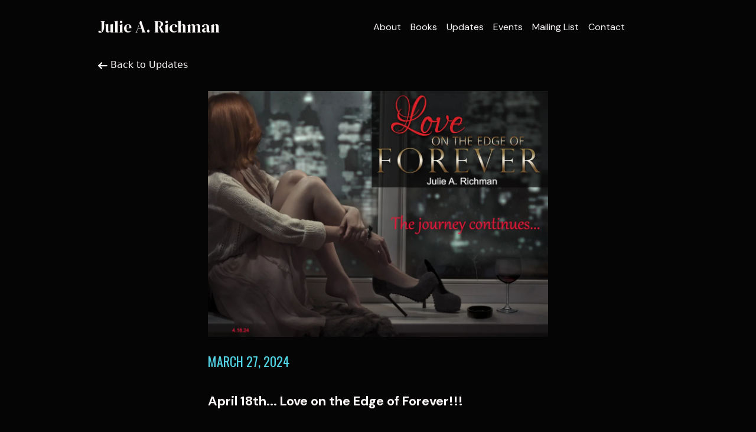

--- FILE ---
content_type: text/html; charset=utf-8
request_url: https://juliearichman.com/updates/april-18th-love-on-the-edge-of-forever-the-journey-continues-so
body_size: 21560
content:
<!DOCTYPE html>
<html lang='en'>
<head>
<script>var _rollbarConfig = {"accessToken":"295d6d2e8f934257b0f4ddb304115b52","autoInstrument":true,"captureUncaught":true,"captureUnhandledRejections":true,"hostSafeList":[],"hostBlockList":[],"ignoredMessages":[],"payload":{"environment":"production"}};</script>
<script>!function(r){var e={};function o(n){if(e[n])return e[n].exports;var t=e[n]={i:n,l:!1,exports:{}};return r[n].call(t.exports,t,t.exports,o),t.l=!0,t.exports}o.m=r,o.c=e,o.d=function(r,e,n){o.o(r,e)||Object.defineProperty(r,e,{enumerable:!0,get:n})},o.r=function(r){"undefined"!=typeof Symbol&&Symbol.toStringTag&&Object.defineProperty(r,Symbol.toStringTag,{value:"Module"}),Object.defineProperty(r,"__esModule",{value:!0})},o.t=function(r,e){if(1&e&&(r=o(r)),8&e)return r;if(4&e&&"object"==typeof r&&r&&r.__esModule)return r;var n=Object.create(null);if(o.r(n),Object.defineProperty(n,"default",{enumerable:!0,value:r}),2&e&&"string"!=typeof r)for(var t in r)o.d(n,t,function(e){return r[e]}.bind(null,t));return n},o.n=function(r){var e=r&&r.__esModule?function(){return r.default}:function(){return r};return o.d(e,"a",e),e},o.o=function(r,e){return Object.prototype.hasOwnProperty.call(r,e)},o.p="",o(o.s=0)}([function(r,e,o){"use strict";var n=o(1),t=o(5);_rollbarConfig=_rollbarConfig||{},_rollbarConfig.rollbarJsUrl=_rollbarConfig.rollbarJsUrl||"https://cdn.rollbar.com/rollbarjs/refs/tags/v2.26.1/rollbar.min.js",_rollbarConfig.async=void 0===_rollbarConfig.async||_rollbarConfig.async;var a=n.setupShim(window,_rollbarConfig),l=t(_rollbarConfig);window.rollbar=n.Rollbar,a.loadFull(window,document,!_rollbarConfig.async,_rollbarConfig,l)},function(r,e,o){"use strict";var n=o(2),t=o(3);function a(r){return function(){try{return r.apply(this,arguments)}catch(r){try{console.error("[Rollbar]: Internal error",r)}catch(r){}}}}var l=0;function i(r,e){this.options=r,this._rollbarOldOnError=null;var o=l++;this.shimId=function(){return o},"undefined"!=typeof window&&window._rollbarShims&&(window._rollbarShims[o]={handler:e,messages:[]})}var s=o(4),d=function(r,e){return new i(r,e)},c=function(r){return new s(d,r)};function u(r){return a((function(){var e=this,o=Array.prototype.slice.call(arguments,0),n={shim:e,method:r,args:o,ts:new Date};window._rollbarShims[this.shimId()].messages.push(n)}))}i.prototype.loadFull=function(r,e,o,n,t){var l=!1,i=e.createElement("script"),s=e.getElementsByTagName("script")[0],d=s.parentNode;i.crossOrigin="",i.src=n.rollbarJsUrl,o||(i.async=!0),i.onload=i.onreadystatechange=a((function(){if(!(l||this.readyState&&"loaded"!==this.readyState&&"complete"!==this.readyState)){i.onload=i.onreadystatechange=null;try{d.removeChild(i)}catch(r){}l=!0,function(){var e;if(void 0===r._rollbarDidLoad){e=new Error("rollbar.js did not load");for(var o,n,a,l,i=0;o=r._rollbarShims[i++];)for(o=o.messages||[];n=o.shift();)for(a=n.args||[],i=0;i<a.length;++i)if("function"==typeof(l=a[i])){l(e);break}}"function"==typeof t&&t(e)}()}})),d.insertBefore(i,s)},i.prototype.wrap=function(r,e,o){try{var n;if(n="function"==typeof e?e:function(){return e||{}},"function"!=typeof r)return r;if(r._isWrap)return r;if(!r._rollbar_wrapped&&(r._rollbar_wrapped=function(){o&&"function"==typeof o&&o.apply(this,arguments);try{return r.apply(this,arguments)}catch(o){var e=o;throw e&&("string"==typeof e&&(e=new String(e)),e._rollbarContext=n()||{},e._rollbarContext._wrappedSource=r.toString(),window._rollbarWrappedError=e),e}},r._rollbar_wrapped._isWrap=!0,r.hasOwnProperty))for(var t in r)r.hasOwnProperty(t)&&(r._rollbar_wrapped[t]=r[t]);return r._rollbar_wrapped}catch(e){return r}};for(var p="log,debug,info,warn,warning,error,critical,global,configure,handleUncaughtException,handleAnonymousErrors,handleUnhandledRejection,captureEvent,captureDomContentLoaded,captureLoad".split(","),f=0;f<p.length;++f)i.prototype[p[f]]=u(p[f]);r.exports={setupShim:function(r,e){if(r){var o=e.globalAlias||"Rollbar";if("object"==typeof r[o])return r[o];r._rollbarShims={},r._rollbarWrappedError=null;var l=new c(e);return a((function(){e.captureUncaught&&(l._rollbarOldOnError=r.onerror,n.captureUncaughtExceptions(r,l,!0),e.wrapGlobalEventHandlers&&t(r,l,!0)),e.captureUnhandledRejections&&n.captureUnhandledRejections(r,l,!0);var a=e.autoInstrument;return!1!==e.enabled&&(void 0===a||!0===a||function(r){return!("object"!=typeof r||void 0!==r.page&&!r.page)}(a))&&r.addEventListener&&(r.addEventListener("load",l.captureLoad.bind(l)),r.addEventListener("DOMContentLoaded",l.captureDomContentLoaded.bind(l))),r[o]=l,l}))()}},Rollbar:c}},function(r,e,o){"use strict";function n(r,e,o,n){r._rollbarWrappedError&&(n[4]||(n[4]=r._rollbarWrappedError),n[5]||(n[5]=r._rollbarWrappedError._rollbarContext),r._rollbarWrappedError=null);var t=e.handleUncaughtException.apply(e,n);o&&o.apply(r,n),"anonymous"===t&&(e.anonymousErrorsPending+=1)}r.exports={captureUncaughtExceptions:function(r,e,o){if(r){var t;if("function"==typeof e._rollbarOldOnError)t=e._rollbarOldOnError;else if(r.onerror){for(t=r.onerror;t._rollbarOldOnError;)t=t._rollbarOldOnError;e._rollbarOldOnError=t}e.handleAnonymousErrors();var a=function(){var o=Array.prototype.slice.call(arguments,0);n(r,e,t,o)};o&&(a._rollbarOldOnError=t),r.onerror=a}},captureUnhandledRejections:function(r,e,o){if(r){"function"==typeof r._rollbarURH&&r._rollbarURH.belongsToShim&&r.removeEventListener("unhandledrejection",r._rollbarURH);var n=function(r){var o,n,t;try{o=r.reason}catch(r){o=void 0}try{n=r.promise}catch(r){n="[unhandledrejection] error getting `promise` from event"}try{t=r.detail,!o&&t&&(o=t.reason,n=t.promise)}catch(r){}o||(o="[unhandledrejection] error getting `reason` from event"),e&&e.handleUnhandledRejection&&e.handleUnhandledRejection(o,n)};n.belongsToShim=o,r._rollbarURH=n,r.addEventListener("unhandledrejection",n)}}}},function(r,e,o){"use strict";function n(r,e,o){if(e.hasOwnProperty&&e.hasOwnProperty("addEventListener")){for(var n=e.addEventListener;n._rollbarOldAdd&&n.belongsToShim;)n=n._rollbarOldAdd;var t=function(e,o,t){n.call(this,e,r.wrap(o),t)};t._rollbarOldAdd=n,t.belongsToShim=o,e.addEventListener=t;for(var a=e.removeEventListener;a._rollbarOldRemove&&a.belongsToShim;)a=a._rollbarOldRemove;var l=function(r,e,o){a.call(this,r,e&&e._rollbar_wrapped||e,o)};l._rollbarOldRemove=a,l.belongsToShim=o,e.removeEventListener=l}}r.exports=function(r,e,o){if(r){var t,a,l="EventTarget,Window,Node,ApplicationCache,AudioTrackList,ChannelMergerNode,CryptoOperation,EventSource,FileReader,HTMLUnknownElement,IDBDatabase,IDBRequest,IDBTransaction,KeyOperation,MediaController,MessagePort,ModalWindow,Notification,SVGElementInstance,Screen,TextTrack,TextTrackCue,TextTrackList,WebSocket,WebSocketWorker,Worker,XMLHttpRequest,XMLHttpRequestEventTarget,XMLHttpRequestUpload".split(",");for(t=0;t<l.length;++t)r[a=l[t]]&&r[a].prototype&&n(e,r[a].prototype,o)}}},function(r,e,o){"use strict";function n(r,e){this.impl=r(e,this),this.options=e,function(r){for(var e=function(r){return function(){var e=Array.prototype.slice.call(arguments,0);if(this.impl[r])return this.impl[r].apply(this.impl,e)}},o="log,debug,info,warn,warning,error,critical,global,configure,handleUncaughtException,handleAnonymousErrors,handleUnhandledRejection,_createItem,wrap,loadFull,shimId,captureEvent,captureDomContentLoaded,captureLoad".split(","),n=0;n<o.length;n++)r[o[n]]=e(o[n])}(n.prototype)}n.prototype._swapAndProcessMessages=function(r,e){var o,n,t;for(this.impl=r(this.options);o=e.shift();)n=o.method,t=o.args,this[n]&&"function"==typeof this[n]&&("captureDomContentLoaded"===n||"captureLoad"===n?this[n].apply(this,[t[0],o.ts]):this[n].apply(this,t));return this},r.exports=n},function(r,e,o){"use strict";r.exports=function(r){return function(e){if(!e&&!window._rollbarInitialized){for(var o,n,t=(r=r||{}).globalAlias||"Rollbar",a=window.rollbar,l=function(r){return new a(r)},i=0;o=window._rollbarShims[i++];)n||(n=o.handler),o.handler._swapAndProcessMessages(l,o.messages);window[t]=n,window._rollbarInitialized=!0}}}}]);</script>
<script type="importmap" data-turbo-track="reload">{
  "imports": {
    "application": "https://d32hgpjj5y625p.cloudfront.net/assets/application-9b5e0af911aebfd343d02f4987574e9d84779ea51e9fb36d25e8f8da501b94be.js",
    "@hotwired/turbo-rails": "https://d32hgpjj5y625p.cloudfront.net/assets/turbo.min-ddd8b828c747ffd95dbdfaa87b2414d120a316eed8407f19f78e777d074e5e96.js",
    "trix": "https://cdn.jsdelivr.net/npm/trix@2.1.15/dist/trix.umd.min.js",
    "js-cookie": "https://cdn.jsdelivr.net/npm/js-cookie@3.0.5/dist/js.cookie.min.js",
    "sortablejs": "https://cdn.jsdelivr.net/npm/sortablejs@latest/Sortable.min.js",
    "jquery-sortablejs": "https://cdn.jsdelivr.net/npm/jquery-sortablejs@latest/jquery-sortable.js",
    "@hotwired/stimulus": "https://d32hgpjj5y625p.cloudfront.net/assets/stimulus.min-976b4e166c7f712397cad15409e0b976dfd9f2373f5e04d9f4520f0d5a7597f5.js",
    "@hotwired/stimulus-loading": "https://d32hgpjj5y625p.cloudfront.net/assets/stimulus-loading-39227295c8a6d71e10ca2a94dede18522ced047f6ccbf8788e926f8be14aff1b.js",
    "controllers/application": "https://d32hgpjj5y625p.cloudfront.net/assets/controllers/application-44e5edd38372876617b8ba873a82d48737d4c089e5180f706bdea0bb7b6370be.js",
    "controllers/design_nav_controller": "https://d32hgpjj5y625p.cloudfront.net/assets/controllers/design_nav_controller-d20f920fc3ac3501bdab89c07409ea1963cb1dc2d2d794c66f759b2509cdfda5.js",
    "controllers/design_page_section_controller": "https://d32hgpjj5y625p.cloudfront.net/assets/controllers/design_page_section_controller-f1a457031a27726cd23bb568294b137349e91d691cdbe35758af8b0e4cce37f4.js",
    "controllers": "https://d32hgpjj5y625p.cloudfront.net/assets/controllers/index-d92597c94be3b5a5adba9c0f17fb1601585e59e54ed1e242cd99ce6f935198e5.js",
    "controllers/newsletter_builder_controller": "https://d32hgpjj5y625p.cloudfront.net/assets/controllers/newsletter_builder_controller-f2f1e3b58c8d4436bcdd8eea1d3b71a276a963c5e87549fffa49bab275bc9580.js",
    "controllers/newsletter_builder_image_controller": "https://d32hgpjj5y625p.cloudfront.net/assets/controllers/newsletter_builder_image_controller-13937df8f37d686d07b0834fdc8e977b71cc4e700adfc069d1c499f0cbb6b6b6.js",
    "controllers/newsletter_builder_image_form_fields_controller": "https://d32hgpjj5y625p.cloudfront.net/assets/controllers/newsletter_builder_image_form_fields_controller-5fb397c6153ab53d8aec1e3027c32a699349fbdbf1ebee1143215f8bd6eee05a.js",
    "controllers/newsletter_builder_modal_form_fields_controller": "https://d32hgpjj5y625p.cloudfront.net/assets/controllers/newsletter_builder_modal_form_fields_controller-9e5fb79d742394fa9eaeeddb437123dd78ed2f87d4cea5d220a404e294795000.js",
    "controllers/newsletter_builder_replaceable_controller": "https://d32hgpjj5y625p.cloudfront.net/assets/controllers/newsletter_builder_replaceable_controller-21efea64bf8648e6883566d7b7be4c37654a24e08b2367dfeed4e44956097ee8.js",
    "controllers/newsletter_builder_search_modal_controller": "https://d32hgpjj5y625p.cloudfront.net/assets/controllers/newsletter_builder_search_modal_controller-ba15a67dd3cd1ab39b90620ce2400cc2ad46b47a551d9a6cd8ab424f90c9a3e9.js",
    "controllers/newsletter_message_schedule_modal_controller": "https://d32hgpjj5y625p.cloudfront.net/assets/controllers/newsletter_message_schedule_modal_controller-c70893dd83a505fe506ad4430a1f8439966c9f4d9c8392d85895e73869ca3122.js",
    "controllers/section_card_controller": "https://d32hgpjj5y625p.cloudfront.net/assets/controllers/section_card_controller-6e39fd28ad51d887ed0c7a10d2c51b3ff3a1bd36621fdcf810dbc908a2f82624.js"
  }
}</script>
<link rel="modulepreload" href="https://d32hgpjj5y625p.cloudfront.net/assets/application-9b5e0af911aebfd343d02f4987574e9d84779ea51e9fb36d25e8f8da501b94be.js">
<link rel="modulepreload" href="https://d32hgpjj5y625p.cloudfront.net/assets/turbo.min-ddd8b828c747ffd95dbdfaa87b2414d120a316eed8407f19f78e777d074e5e96.js">
<script type="esms-options">{"nonce":null}</script>
<script src="https://d32hgpjj5y625p.cloudfront.net/assets/es-module-shims.min-a0e02f0f37eb67badf69f69d30f3d3ef921c0ba3d076579d03a937c6b1c29d2d.js" async="async" data-turbo-track="reload"></script>
<script type="module">import "application"</script>
<meta content='text/html; charset=UTF-8' http-equiv='Content-Type'>
<title>April 18th... Love on the Edge of Forever!!! | Julie A. Richman</title>
<meta name="csrf-param" content="authenticity_token" />
<meta name="csrf-token" content="Qd90awIP8daE5skT95L3eb6aQM9tTn_NL7Kf2rRIvdZgZBSRTLh7ClAWBHGqe1kaRs227hUwuKD8cdUWByIizA" />
<meta name="csp-nonce" />
<meta content='width=device-width, initial-scale=1, shrink-to-fit=no' name='viewport'>
  <script>
    window.renderTurnstile = function () {
      $('.cloudflare-turnstile-widget').each((i, widget) => {
        turnstile.render(widget, {
          sitekey: '0x4AAAAAABCVYQo6ZyG97FYI',
          callback: function (token) {
            $(widget).parents('form').find("input[type='submit']").prop("disabled", false);
          },
        });
      });
    };
    window.turnstileLoaded = function() {
      if (document.readyState === "loading") {
        document.addEventListener('DOMContentLoaded', renderTurnstile);
      } else {
        renderTurnstile();
      }
    };
    document.addEventListener("turbo:frame-load", renderTurnstile);
  </script>

    <script src="https://challenges.cloudflare.com/turnstile/v0/api.js?onload=turnstileLoaded" async defer></script>

<meta content='... the journey continues...So much more to come!' name='description'>
<meta content='April 18th... Love on the Edge of Forever!!! | Julie A. Richman' property='og:title'>
<meta content='... the journey continues...So much more to come!' property='og:description'>
<meta content='https://juliearichman.com/updates/april-18th-love-on-the-edge-of-forever-the-journey-continues-so' property='og:url'>
<meta content='article' property='og:type'>
<meta content='https://res.cloudinary.com/wellfleet/image/upload/c_fill,f_auto,q_auto:good,w_1200/3ke4gzwliyos5gf0ajkh5t0n93b9' property='og:image'>
<meta content='Julie A. Richman' property='article:author'>
<meta content='2024-03-27' property='article:published_time'>
<meta content='summary' property='twitter:card'>
<link rel="icon" type="image/x-icon" href="https://res.cloudinary.com/wellfleet/image/upload/c_lpad,b_rgb:050505,w_32,h_32/c_lpad,w_28,h_28,co_rgb:fcf7f7,l_text:Prata_24_bold:JAR/v1701462860/favicon.png" />
<style type='text/css'>
body {
  --background-color: #050505;
  --accent-color: #51d5e6;
  --text-color: #fcf7f7;
  --accent-contrast-color: #000000;
  --logo-font: "DM Serif Display", serif;
  --logo-font-weight: 400;
  --logo-font-case: none;
  --header-font: "Oswald", sans-serif;
  --header-font-weight: 400;
  --body-font: "DM Sans", sans-serif;
  --background-image-url: url();
  --mailing-list-background-image-url: url();
}


</style>
<link href='https://juliearichman.com/updates/april-18th-love-on-the-edge-of-forever-the-journey-continues-so' rel='canonical'>
<link href='//fonts.googleapis.com' rel='preconnect'>
<link crossorigin='true' href='//fonts.gstatic.com' rel='preconnect'>
<link as='style' crossorigin='anonymous' href='https://fonts.googleapis.com/css2?display=swap&amp;family=DM Serif Display:wght@400&amp;family=Oswald:wght@400&amp;family=DM Sans:ital,opsz,wght@0,9..40,400;0,9..40,700;1,9..40,400;1,9..40,700' rel='preload' type='text/css'>
<link crossorigin='anonymous' href='https://fonts.googleapis.com/css2?display=swap&amp;family=DM Serif Display:wght@400&amp;family=Oswald:wght@400&amp;family=DM Sans:ital,opsz,wght@0,9..40,400;0,9..40,700;1,9..40,400;1,9..40,700' rel='stylesheet' type='text/css'>
<link rel="stylesheet" href="https://d32hgpjj5y625p.cloudfront.net/assets/website-aecab77d5b6b755ed7264ee3c8ea4cf2098337f72eab48757b004d203f1e7323.css" media="all" />
<script src="https://d32hgpjj5y625p.cloudfront.net/assets/website-1099d6eed6f5c58219556e57d11ea1b7eb9de792b425173a6df7688a2409dba5.js"></script>
<turbo-frame data-turbo="true" id="analytic_tags">

<script src="https://d32hgpjj5y625p.cloudfront.net/assets/custom_tracking-31af88ace985edb56eb121c6755d1a01a338931beedac126e877338b80684370.js"></script>
</turbo-frame>
</head>
<body class='update_modules_controller show_action ' data-turbo='false'>
<main role='main'>
<div class='standalone-update mb-3 d-flex flex-column' itemscope='' itemtype='https://schema.org/Article'>
<div class='header my-lg-2'>

<nav class='navbar navbar-expand-lg py-1 d-flex justify-content-between flex-wrap container'>
<div class='author-name text-wrap mb-0 left-aligned'>
<a class="text-reset text-decoration-none m-0 p-0" href="/">Julie A. Richman
</a></div>
<button class='d-block d-lg-none btn p-0' data-bs-target='.navbar-collapse' data-bs-toggle='collapse'>
<svg width="1em" height="1em" style="fill: none; stroke: currentColor; vertical-align: middle; " viewBox="0 0 20 20" xmlns="http://www.w3.org/2000/svg">
<path d="M1 2H19"  stroke-width="2" stroke-linecap="round" stroke-linejoin="round"/>
<path d="M1 9H19"  stroke-width="2" stroke-linecap="round" stroke-linejoin="round"/>
<path d="M1 16H19" stroke-width="2" stroke-linecap="round" stroke-linejoin="round"/>
<path d="M1 2H19"  stroke-width="2" stroke-linecap="round" stroke-linejoin="round"/>
<path d="M1 9H19"  stroke-width="2" stroke-linecap="round" stroke-linejoin="round"/>
<path d="M1 16H19" stroke-width="2" stroke-linecap="round" stroke-linejoin="round"/>
</svg>

</button>
<div class='collapse navbar-collapse navbar-nav-scroll flex-grow-0 flex-wrap mh-100'>
<div class='mobile-menu-header d-flex d-lg-none align-items-center justify-content-between px-2 px-md-6 pt-3'>
<a class="author-name text-reset text-decoration-none mb-0" href="/">Julie A. Richman</a>
<button class='btn p-0' data-bs-target='.navbar-collapse' data-bs-toggle='collapse'>
<svg width="1em" height="1em" style="fill: none; stroke: currentColor; vertical-align: middle; " viewBox="0 0 18 18" xmlns="http://www.w3.org/2000/svg">
<path d="M1 1L17 17" stroke-width="2" stroke-linecap="round" stroke-linejoin="round"/>
<path d="M1 17L17 1" stroke-width="2" stroke-linecap="round" stroke-linejoin="round"/>
<path d="M1 1L17 17" stroke-width="2" stroke-linecap="round" stroke-linejoin="round"/>
<path d="M1 17L17 1" stroke-width="2" stroke-linecap="round" stroke-linejoin="round"/>
</svg>

</button>
</div>
<ul class='navbar-nav mt-1 mt-lg-0 px-2 px-md-6 n'>
<li class='nav-item py-1 py-lg-0 font-body-medium'><a class="nav-link" href="/about">About</a></li>

<li class='nav-item py-1 py-lg-0 font-body-medium'><a class="nav-link" href="/books">Books</a></li>

<li class='nav-item py-1 py-lg-0 font-body-medium'><a class="nav-link" href="/updates">Updates</a></li>

<li class='nav-item py-1 py-lg-0 font-body-medium'><a class="nav-link" href="/events">Events</a></li>

<li class='nav-item py-1 py-lg-0 font-body-medium'><a class="nav-link" href="/mailing-list">Mailing List</a></li>

<li class='nav-item py-1 py-lg-0 font-body-medium'><a class="nav-link" href="/contact">Contact</a></li>

<li class='nav-item d-flex pt-2 pt-lg-0 gap-2 gap-lg-0 justify-content-center'>
</li>

</ul>
</div>
</nav>
</div>


<div class='mt-1 container'>
<a class="back-to-homepage" href="/updates"><svg width="1em" height="1em" style="fill: none; stroke: currentColor; vertical-align: middle; " viewBox="0 0 23 17" fill="none" xmlns="http://www.w3.org/2000/svg">
<path d="M2 8.55176L21 8.55176" fill="currentColor" stroke-width="3.3" stroke-miterlimit="10" stroke-linecap="round" stroke-linejoin="round"/>
<path d="M8.55176 2.00003L2.00003 8.55176" fill="currentColor" stroke-width="3.3" stroke-miterlimit="10" stroke-linecap="round" stroke-linejoin="round"/>
<path d="M8.55176 15.1035L2.00003 8.55179" fill="currentColor" stroke-width="3.3" stroke-miterlimit="10" stroke-linecap="round" stroke-linejoin="round"/>
</svg>

<span>Back to Updates</span>
</a></div>
<div class='website-content container mt-4 font-body-large'>
<div class='text-center'>
<img class="update-image img-fluid" src="https://res.cloudinary.com/wellfleet/image/upload/c_fill,f_auto,q_auto:good,w_1200/3ke4gzwliyos5gf0ajkh5t0n93b9" />
</div>
<div class='mt-3 accent-font font-header-medium text-uppercase'>March 27, 2024</div>
<div class='mt-4 text-break fw-bold mb-2' itemprop='name'>April 18th... Love on the Edge of Forever!!!</div>
<div class='mt-4 text-break rich-text' itemprop='articleBody'><p>... the journey continues...</p><p>So much more to come!</p></div>
</div>
<div class='mt-auto container'>
<div class='footer mt-8 mb-2 pt-2'>
<div class='d-flex flex-wrap font-body-small'>
<div class='mb-1 mb-md-0'>
<strong>
Copyright
2026
</strong>
&nbsp;<a class="text-reset text-decoration-none amp-link" href="https://juliearichman.com">Julie A. Richman</a>&nbsp;
</div>
<div class='mb-2 mb-md-0 me-auto'>
<div class='d-inline opacity-75'>
<div class='d-none d-md-inline'>
|
</div>
Built with
<a target="_blank" class="text-reset text-decoration-none amp-link" href="https://authorwebsites.bookbub.com?source=ausite_ref">Author Websites by BookBub</a>
</div>
</div>
<div class='ms-md-1 d-flex gap-2'>

</div>
<div class='ms-auto ms-md-3 d-flex align-content-center'>
<a title="rss" class="opacity-50 text-reset d-flex align-items-start" href="/feed.xml"><svg width="16px" height="16px" style="fill: none; stroke: none; vertical-align: middle; margin-top:3px;" viewBox="0 0 20 20" fill="none" xmlns="http://www.w3.org/2000/svg">
<path fill-rule="evenodd" clip-rule="evenodd" d="M5 17C5 18.104 4.104 19 3 19C1.896 19 1 18.104 1 17C1 15.896 1.896 15 3 15C4.104 15 5 15.896 5 17Z" stroke="currentColor" stroke-width="2" stroke-linecap="round" stroke-linejoin="round"/>
<path d="M1 7C7.627 7 13 12.373 13 19" stroke="currentColor" stroke-width="2" stroke-linecap="round" stroke-linejoin="round"/>
<path d="M1 1C10.941 1 19 9.059 19 19" stroke="currentColor" stroke-width="2" stroke-linecap="round" stroke-linejoin="round"/>
</svg>

</a></div>
</div>
</div>

</div>
</div>



</main>
</body>
</html>


--- FILE ---
content_type: text/css
request_url: https://d32hgpjj5y625p.cloudfront.net/assets/website-aecab77d5b6b755ed7264ee3c8ea4cf2098337f72eab48757b004d203f1e7323.css
body_size: 50756
content:
/*!
   * Bootstrap  v5.3.1 (https://getbootstrap.com/)
   * Copyright 2011-2023 The Bootstrap Authors
   * Licensed under MIT (https://github.com/twbs/bootstrap/blob/main/LICENSE)
   */:root,[data-bs-theme="light"]{--bs-blue: #0d6efd;--bs-indigo: #6610f2;--bs-purple: #6f42c1;--bs-pink: #d63384;--bs-red: #dc3545;--bs-orange: #fd7e14;--bs-yellow: #ffc107;--bs-green: #198754;--bs-teal: #20c997;--bs-cyan: #0dcaf0;--bs-black: #000;--bs-white: #fff;--bs-gray: #6c757d;--bs-gray-dark: #343a40;--bs-gray-100: #f8f9fa;--bs-gray-200: #e9ecef;--bs-gray-300: #dee2e6;--bs-gray-400: #ced4da;--bs-gray-500: #adb5bd;--bs-gray-600: #6c757d;--bs-gray-700: #495057;--bs-gray-800: #343a40;--bs-gray-900: #212529;--bs-primary: #0d6efd;--bs-secondary: #6c757d;--bs-success: #198754;--bs-info: #0dcaf0;--bs-warning: #ffc107;--bs-danger: #dc3545;--bs-light: #f8f9fa;--bs-dark: #212529;--bs-primary-rgb: 13, 110, 253;--bs-secondary-rgb: 108, 117, 125;--bs-success-rgb: 25, 135, 84;--bs-info-rgb: 13, 202, 240;--bs-warning-rgb: 255, 193, 7;--bs-danger-rgb: 220, 53, 69;--bs-light-rgb: 248, 249, 250;--bs-dark-rgb: 33, 37, 41;--bs-primary-text-emphasis: #052c65;--bs-secondary-text-emphasis: #2b2f32;--bs-success-text-emphasis: #0a3622;--bs-info-text-emphasis: #055160;--bs-warning-text-emphasis: #664d03;--bs-danger-text-emphasis: #58151c;--bs-light-text-emphasis: #495057;--bs-dark-text-emphasis: #495057;--bs-primary-bg-subtle: #cfe2ff;--bs-secondary-bg-subtle: #e2e3e5;--bs-success-bg-subtle: #d1e7dd;--bs-info-bg-subtle: #cff4fc;--bs-warning-bg-subtle: #fff3cd;--bs-danger-bg-subtle: #f8d7da;--bs-light-bg-subtle: #fcfcfd;--bs-dark-bg-subtle: #ced4da;--bs-primary-border-subtle: #9ec5fe;--bs-secondary-border-subtle: #c4c8cb;--bs-success-border-subtle: #a3cfbb;--bs-info-border-subtle: #9eeaf9;--bs-warning-border-subtle: #ffe69c;--bs-danger-border-subtle: #f1aeb5;--bs-light-border-subtle: #e9ecef;--bs-dark-border-subtle: #adb5bd;--bs-white-rgb: 255, 255, 255;--bs-black-rgb: 0, 0, 0;--bs-font-sans-serif: system-ui, -apple-system, "Segoe UI", Roboto, "Helvetica Neue", "Noto Sans", "Liberation Sans", Arial, sans-serif, "Apple Color Emoji", "Segoe UI Emoji", "Segoe UI Symbol", "Noto Color Emoji";--bs-font-monospace: SFMono-Regular, Menlo, Monaco, Consolas, "Liberation Mono", "Courier New", monospace;--bs-gradient: linear-gradient(180deg, rgba(255, 255, 255, 0.15), rgba(255, 255, 255, 0));--bs-body-font-family: var(--bs-font-sans-serif);--bs-body-font-size: 1rem;--bs-body-font-weight: 400;--bs-body-line-height: 1.5;--bs-body-color: #212529;--bs-body-color-rgb: 33, 37, 41;--bs-body-bg: #fff;--bs-body-bg-rgb: 255, 255, 255;--bs-emphasis-color: #000;--bs-emphasis-color-rgb: 0, 0, 0;--bs-secondary-color: rgba(33, 37, 41, 0.75);--bs-secondary-color-rgb: 33, 37, 41;--bs-secondary-bg: #e9ecef;--bs-secondary-bg-rgb: 233, 236, 239;--bs-tertiary-color: rgba(33, 37, 41, 0.5);--bs-tertiary-color-rgb: 33, 37, 41;--bs-tertiary-bg: #f8f9fa;--bs-tertiary-bg-rgb: 248, 249, 250;--bs-heading-color: inherit;--bs-link-color: #0d6efd;--bs-link-color-rgb: 13, 110, 253;--bs-link-decoration: underline;--bs-link-hover-color: #0a58ca;--bs-link-hover-color-rgb: 10, 88, 202;--bs-code-color: #d63384;--bs-highlight-bg: #fff3cd;--bs-border-width: 1px;--bs-border-style: solid;--bs-border-color: #dee2e6;--bs-border-color-translucent: rgba(0, 0, 0, 0.175);--bs-border-radius: 0.375rem;--bs-border-radius-sm: 0.25rem;--bs-border-radius-lg: 0.5rem;--bs-border-radius-xl: 1rem;--bs-border-radius-xxl: 2rem;--bs-border-radius-2xl: var(--bs-border-radius-xxl);--bs-border-radius-pill: 50rem;--bs-box-shadow: 0 0.5rem 1rem rgba(0, 0, 0, 0.15);--bs-box-shadow-sm: 0 0.125rem 0.25rem rgba(0, 0, 0, 0.075);--bs-box-shadow-lg: 0 1rem 3rem rgba(0, 0, 0, 0.175);--bs-box-shadow-inset: inset 0 1px 2px rgba(0, 0, 0, 0.075);--bs-focus-ring-width: 0.25rem;--bs-focus-ring-opacity: 0.25;--bs-focus-ring-color: rgba(13, 110, 253, 0.25);--bs-form-valid-color: #198754;--bs-form-valid-border-color: #198754;--bs-form-invalid-color: #dc3545;--bs-form-invalid-border-color: #dc3545}[data-bs-theme="dark"]{color-scheme:dark;--bs-body-color: #dee2e6;--bs-body-color-rgb: 222, 226, 230;--bs-body-bg: #212529;--bs-body-bg-rgb: 33, 37, 41;--bs-emphasis-color: #fff;--bs-emphasis-color-rgb: 255, 255, 255;--bs-secondary-color: rgba(222, 226, 230, 0.75);--bs-secondary-color-rgb: 222, 226, 230;--bs-secondary-bg: #343a40;--bs-secondary-bg-rgb: 52, 58, 64;--bs-tertiary-color: rgba(222, 226, 230, 0.5);--bs-tertiary-color-rgb: 222, 226, 230;--bs-tertiary-bg: #2b3035;--bs-tertiary-bg-rgb: 43, 48, 53;--bs-primary-text-emphasis: #6ea8fe;--bs-secondary-text-emphasis: #a7acb1;--bs-success-text-emphasis: #75b798;--bs-info-text-emphasis: #6edff6;--bs-warning-text-emphasis: #ffda6a;--bs-danger-text-emphasis: #ea868f;--bs-light-text-emphasis: #f8f9fa;--bs-dark-text-emphasis: #dee2e6;--bs-primary-bg-subtle: #031633;--bs-secondary-bg-subtle: #161719;--bs-success-bg-subtle: #051b11;--bs-info-bg-subtle: #032830;--bs-warning-bg-subtle: #332701;--bs-danger-bg-subtle: #2c0b0e;--bs-light-bg-subtle: #343a40;--bs-dark-bg-subtle: #1a1d20;--bs-primary-border-subtle: #084298;--bs-secondary-border-subtle: #41464b;--bs-success-border-subtle: #0f5132;--bs-info-border-subtle: #087990;--bs-warning-border-subtle: #997404;--bs-danger-border-subtle: #842029;--bs-light-border-subtle: #495057;--bs-dark-border-subtle: #343a40;--bs-heading-color: inherit;--bs-link-color: #6ea8fe;--bs-link-hover-color: #8bb9fe;--bs-link-color-rgb: 110, 168, 254;--bs-link-hover-color-rgb: 139, 185, 254;--bs-code-color: #e685b5;--bs-border-color: #495057;--bs-border-color-translucent: rgba(255, 255, 255, 0.15);--bs-form-valid-color: #75b798;--bs-form-valid-border-color: #75b798;--bs-form-invalid-color: #ea868f;--bs-form-invalid-border-color: #ea868f}*,*::before,*::after{box-sizing:border-box}@media (prefers-reduced-motion: no-preference){:root{scroll-behavior:smooth}}body{margin:0;font-family:var(--bs-body-font-family);font-size:var(--bs-body-font-size);font-weight:var(--bs-body-font-weight);line-height:var(--bs-body-line-height);color:var(--bs-body-color);text-align:var(--bs-body-text-align);background-color:var(--bs-body-bg);-webkit-text-size-adjust:100%;-webkit-tap-highlight-color:rgba(0,0,0,0)}hr{margin:8px 0;color:inherit;border:0;border-top:var(--bs-border-width) solid;opacity:0.25}h6,.h6,h5,.h5,h4,.h4,h3,.h3,h2,.h2,h1,.h1{margin-top:0;margin-bottom:4px;font-weight:500;line-height:1.2;color:var(--bs-heading-color)}h1,.h1{font-size:calc(1.375rem + 1.5vw)}@media (min-width: 1200px){h1,.h1{font-size:2.5rem}}h2,.h2{font-size:calc(1.325rem + 0.9vw)}@media (min-width: 1200px){h2,.h2{font-size:2rem}}h3,.h3{font-size:calc(1.3rem + 0.6vw)}@media (min-width: 1200px){h3,.h3{font-size:1.75rem}}h4,.h4{font-size:calc(1.275rem + 0.3vw)}@media (min-width: 1200px){h4,.h4{font-size:1.5rem}}h5,.h5{font-size:1.25rem}h6,.h6{font-size:1rem}p{margin-top:0;margin-bottom:1rem}abbr[title]{-webkit-text-decoration:underline dotted;text-decoration:underline dotted;cursor:help;-webkit-text-decoration-skip-ink:none;text-decoration-skip-ink:none}address{margin-bottom:1rem;font-style:normal;line-height:inherit}ol,ul{padding-left:2rem}ol,ul,dl{margin-top:0;margin-bottom:1rem}ol ol,ul ul,ol ul,ul ol{margin-bottom:0}dt{font-weight:700}dd{margin-bottom:.5rem;margin-left:0}blockquote{margin:0 0 1rem}b,strong{font-weight:bolder}small,.small{font-size:0.875em}mark,.mark{padding:0.1875em;background-color:var(--bs-highlight-bg)}sub,sup{position:relative;font-size:0.75em;line-height:0;vertical-align:baseline}sub{bottom:-.25em}sup{top:-.5em}a{color:rgba(var(--bs-link-color-rgb), var(--bs-link-opacity, 1));text-decoration:underline}a:hover{--bs-link-color-rgb: var(--bs-link-hover-color-rgb)}a:not([href]):not([class]),a:not([href]):not([class]):hover{color:inherit;text-decoration:none}pre,code,kbd,samp{font-family:var(--bs-font-monospace);font-size:1em}pre{display:block;margin-top:0;margin-bottom:1rem;overflow:auto;font-size:0.875em}pre code{font-size:inherit;color:inherit;word-break:normal}code{font-size:0.875em;color:var(--bs-code-color);word-wrap:break-word}a>code{color:inherit}kbd{padding:0.1875rem 0.375rem;font-size:0.875em;color:var(--bs-body-bg);background-color:var(--bs-body-color);border-radius:0.25rem}kbd kbd{padding:0;font-size:1em}figure{margin:0 0 1rem}img,svg{vertical-align:middle}table{caption-side:bottom;border-collapse:collapse}caption{padding-top:0.5rem;padding-bottom:0.5rem;color:var(--bs-secondary-color);text-align:left}th{text-align:inherit;text-align:-webkit-match-parent}thead,tbody,tfoot,tr,td,th{border-color:inherit;border-style:solid;border-width:0}label{display:inline-block}button{border-radius:0}button:focus:not(:focus-visible){outline:0}input,button,select,optgroup,textarea{margin:0;font-family:inherit;font-size:inherit;line-height:inherit}button,select{text-transform:none}[role="button"]{cursor:pointer}select{word-wrap:normal}select:disabled{opacity:1}[list]:not([type="date"]):not([type="datetime-local"]):not([type="month"]):not([type="week"]):not([type="time"])::-webkit-calendar-picker-indicator{display:none !important}button,[type="button"],[type="reset"],[type="submit"]{-webkit-appearance:button}button:not(:disabled),[type="button"]:not(:disabled),[type="reset"]:not(:disabled),[type="submit"]:not(:disabled){cursor:pointer}::-moz-focus-inner{padding:0;border-style:none}textarea{resize:vertical}fieldset{min-width:0;padding:0;margin:0;border:0}legend{float:left;width:100%;padding:0;margin-bottom:0.5rem;font-size:calc(1.275rem + 0.3vw);line-height:inherit}@media (min-width: 1200px){legend{font-size:1.5rem}}legend+*{clear:left}::-webkit-datetime-edit-fields-wrapper,::-webkit-datetime-edit-text,::-webkit-datetime-edit-minute,::-webkit-datetime-edit-hour-field,::-webkit-datetime-edit-day-field,::-webkit-datetime-edit-month-field,::-webkit-datetime-edit-year-field{padding:0}::-webkit-inner-spin-button{height:auto}[type="search"]{-webkit-appearance:textfield;outline-offset:-2px}::-webkit-search-decoration{-webkit-appearance:none}::-webkit-color-swatch-wrapper{padding:0}::file-selector-button{font:inherit;-webkit-appearance:button}output{display:inline-block}iframe{border:0}summary{display:list-item;cursor:pointer}progress{vertical-align:baseline}[hidden]{display:none !important}.lead{font-size:1.25rem;font-weight:300}.display-1{font-size:calc(1.625rem + 4.5vw);font-weight:300;line-height:1.2}@media (min-width: 1200px){.display-1{font-size:5rem}}.display-2{font-size:calc(1.575rem + 3.9vw);font-weight:300;line-height:1.2}@media (min-width: 1200px){.display-2{font-size:4.5rem}}.display-3{font-size:calc(1.525rem + 3.3vw);font-weight:300;line-height:1.2}@media (min-width: 1200px){.display-3{font-size:4rem}}.display-4{font-size:calc(1.475rem + 2.7vw);font-weight:300;line-height:1.2}@media (min-width: 1200px){.display-4{font-size:3.5rem}}.display-5{font-size:calc(1.425rem + 2.1vw);font-weight:300;line-height:1.2}@media (min-width: 1200px){.display-5{font-size:3rem}}.display-6{font-size:calc(1.375rem + 1.5vw);font-weight:300;line-height:1.2}@media (min-width: 1200px){.display-6{font-size:2.5rem}}.list-unstyled{padding-left:0;list-style:none}.list-inline{padding-left:0;list-style:none}.list-inline-item{display:inline-block}.list-inline-item:not(:last-child){margin-right:0.5rem}.initialism{font-size:0.875em;text-transform:uppercase}.blockquote{margin-bottom:8px;font-size:1.25rem}.blockquote>:last-child{margin-bottom:0}.blockquote-footer{margin-top:-8px;margin-bottom:8px;font-size:0.875em;color:#6c757d}.blockquote-footer::before{content:"\2014\00A0"}.img-fluid{max-width:100%;height:auto}.img-thumbnail{padding:0.25rem;background-color:var(--bs-body-bg);border:var(--bs-border-width) solid var(--bs-border-color);border-radius:var(--bs-border-radius);max-width:100%;height:auto}.figure{display:inline-block}.figure-img{margin-bottom:4px;line-height:1}.figure-caption{font-size:0.875em;color:var(--bs-secondary-color)}.container,.container-fluid,.container-xxl,.container-xl,.container-lg,.container-md,.container-sm{--bs-gutter-x: 1.5rem;--bs-gutter-y: 0;width:100%;padding-right:calc(var(--bs-gutter-x) * .5);padding-left:calc(var(--bs-gutter-x) * .5);margin-right:auto;margin-left:auto}@media (min-width: 576px){.container-sm,.container{max-width:100%}}@media (min-width: 768px){.container-md,.container-sm,.container{max-width:100%}}@media (min-width: 992px){.container-lg,.container-md,.container-sm,.container{max-width:100%}}@media (min-width: 1200px){.container-xl,.container-lg,.container-md,.container-sm,.container{max-width:972px}}@media (min-width: 1400px){.container-xxl,.container-xl,.container-lg,.container-md,.container-sm,.container{max-width:1152px}}:root{--bs-breakpoint-xs: 0;--bs-breakpoint-sm: 576px;--bs-breakpoint-md: 768px;--bs-breakpoint-lg: 992px;--bs-breakpoint-xl: 1200px;--bs-breakpoint-xxl: 1400px}.row{--bs-gutter-x: 1.5rem;--bs-gutter-y: 0;display:flex;flex-wrap:wrap;margin-top:calc(-1 * var(--bs-gutter-y));margin-right:calc(-.5 * var(--bs-gutter-x));margin-left:calc(-.5 * var(--bs-gutter-x))}.row>*{flex-shrink:0;width:100%;max-width:100%;padding-right:calc(var(--bs-gutter-x) * .5);padding-left:calc(var(--bs-gutter-x) * .5);margin-top:var(--bs-gutter-y)}.col{flex:1 0 0%}.row-cols-auto>*{flex:0 0 auto;width:auto}.row-cols-1>*{flex:0 0 auto;width:100%}.row-cols-2>*{flex:0 0 auto;width:50%}.row-cols-3>*{flex:0 0 auto;width:33.3333333333%}.row-cols-4>*{flex:0 0 auto;width:25%}.row-cols-5>*{flex:0 0 auto;width:20%}.row-cols-6>*{flex:0 0 auto;width:16.6666666667%}.col-auto{flex:0 0 auto;width:auto}.col-1{flex:0 0 auto;width:8.33333333%}.col-2{flex:0 0 auto;width:16.66666667%}.col-3{flex:0 0 auto;width:25%}.col-4{flex:0 0 auto;width:33.33333333%}.col-5{flex:0 0 auto;width:41.66666667%}.col-6{flex:0 0 auto;width:50%}.col-7{flex:0 0 auto;width:58.33333333%}.col-8{flex:0 0 auto;width:66.66666667%}.col-9{flex:0 0 auto;width:75%}.col-10{flex:0 0 auto;width:83.33333333%}.col-11{flex:0 0 auto;width:91.66666667%}.col-12{flex:0 0 auto;width:100%}.offset-1{margin-left:8.33333333%}.offset-2{margin-left:16.66666667%}.offset-3{margin-left:25%}.offset-4{margin-left:33.33333333%}.offset-5{margin-left:41.66666667%}.offset-6{margin-left:50%}.offset-7{margin-left:58.33333333%}.offset-8{margin-left:66.66666667%}.offset-9{margin-left:75%}.offset-10{margin-left:83.33333333%}.offset-11{margin-left:91.66666667%}.g-0,.gx-0{--bs-gutter-x: 0px}.g-0,.gy-0{--bs-gutter-y: 0px}.g-1,.gx-1{--bs-gutter-x: 8px}.g-1,.gy-1{--bs-gutter-y: 8px}.g-2,.gx-2{--bs-gutter-x: 16px}.g-2,.gy-2{--bs-gutter-y: 16px}.g-3,.gx-3{--bs-gutter-x: 24px}.g-3,.gy-3{--bs-gutter-y: 24px}.g-4,.gx-4{--bs-gutter-x: 32px}.g-4,.gy-4{--bs-gutter-y: 32px}.g-5,.gx-5{--bs-gutter-x: 40px}.g-5,.gy-5{--bs-gutter-y: 40px}.g-6,.gx-6{--bs-gutter-x: 48px}.g-6,.gy-6{--bs-gutter-y: 48px}.g-7,.gx-7{--bs-gutter-x: 56px}.g-7,.gy-7{--bs-gutter-y: 56px}.g-8,.gx-8{--bs-gutter-x: 64px}.g-8,.gy-8{--bs-gutter-y: 64px}.g-9,.gx-9{--bs-gutter-x: 72px}.g-9,.gy-9{--bs-gutter-y: 72px}.g-10,.gx-10{--bs-gutter-x: 80px}.g-10,.gy-10{--bs-gutter-y: 80px}.g-11,.gx-11{--bs-gutter-x: 88px}.g-11,.gy-11{--bs-gutter-y: 88px}.g-12,.gx-12{--bs-gutter-x: 96px}.g-12,.gy-12{--bs-gutter-y: 96px}.g-13,.gx-13{--bs-gutter-x: 104px}.g-13,.gy-13{--bs-gutter-y: 104px}.g-14,.gx-14{--bs-gutter-x: 112px}.g-14,.gy-14{--bs-gutter-y: 112px}.g-15,.gx-15{--bs-gutter-x: 120px}.g-15,.gy-15{--bs-gutter-y: 120px}.g-16,.gx-16{--bs-gutter-x: 128px}.g-16,.gy-16{--bs-gutter-y: 128px}.g-17,.gx-17{--bs-gutter-x: 136px}.g-17,.gy-17{--bs-gutter-y: 136px}.g-18,.gx-18{--bs-gutter-x: 144px}.g-18,.gy-18{--bs-gutter-y: 144px}.g-19,.gx-19{--bs-gutter-x: 152px}.g-19,.gy-19{--bs-gutter-y: 152px}.g-20,.gx-20{--bs-gutter-x: 160px}.g-20,.gy-20{--bs-gutter-y: 160px}@media (min-width: 576px){.col-sm{flex:1 0 0%}.row-cols-sm-auto>*{flex:0 0 auto;width:auto}.row-cols-sm-1>*{flex:0 0 auto;width:100%}.row-cols-sm-2>*{flex:0 0 auto;width:50%}.row-cols-sm-3>*{flex:0 0 auto;width:33.3333333333%}.row-cols-sm-4>*{flex:0 0 auto;width:25%}.row-cols-sm-5>*{flex:0 0 auto;width:20%}.row-cols-sm-6>*{flex:0 0 auto;width:16.6666666667%}.col-sm-auto{flex:0 0 auto;width:auto}.col-sm-1{flex:0 0 auto;width:8.33333333%}.col-sm-2{flex:0 0 auto;width:16.66666667%}.col-sm-3{flex:0 0 auto;width:25%}.col-sm-4{flex:0 0 auto;width:33.33333333%}.col-sm-5{flex:0 0 auto;width:41.66666667%}.col-sm-6{flex:0 0 auto;width:50%}.col-sm-7{flex:0 0 auto;width:58.33333333%}.col-sm-8{flex:0 0 auto;width:66.66666667%}.col-sm-9{flex:0 0 auto;width:75%}.col-sm-10{flex:0 0 auto;width:83.33333333%}.col-sm-11{flex:0 0 auto;width:91.66666667%}.col-sm-12{flex:0 0 auto;width:100%}.offset-sm-0{margin-left:0}.offset-sm-1{margin-left:8.33333333%}.offset-sm-2{margin-left:16.66666667%}.offset-sm-3{margin-left:25%}.offset-sm-4{margin-left:33.33333333%}.offset-sm-5{margin-left:41.66666667%}.offset-sm-6{margin-left:50%}.offset-sm-7{margin-left:58.33333333%}.offset-sm-8{margin-left:66.66666667%}.offset-sm-9{margin-left:75%}.offset-sm-10{margin-left:83.33333333%}.offset-sm-11{margin-left:91.66666667%}.g-sm-0,.gx-sm-0{--bs-gutter-x: 0px}.g-sm-0,.gy-sm-0{--bs-gutter-y: 0px}.g-sm-1,.gx-sm-1{--bs-gutter-x: 8px}.g-sm-1,.gy-sm-1{--bs-gutter-y: 8px}.g-sm-2,.gx-sm-2{--bs-gutter-x: 16px}.g-sm-2,.gy-sm-2{--bs-gutter-y: 16px}.g-sm-3,.gx-sm-3{--bs-gutter-x: 24px}.g-sm-3,.gy-sm-3{--bs-gutter-y: 24px}.g-sm-4,.gx-sm-4{--bs-gutter-x: 32px}.g-sm-4,.gy-sm-4{--bs-gutter-y: 32px}.g-sm-5,.gx-sm-5{--bs-gutter-x: 40px}.g-sm-5,.gy-sm-5{--bs-gutter-y: 40px}.g-sm-6,.gx-sm-6{--bs-gutter-x: 48px}.g-sm-6,.gy-sm-6{--bs-gutter-y: 48px}.g-sm-7,.gx-sm-7{--bs-gutter-x: 56px}.g-sm-7,.gy-sm-7{--bs-gutter-y: 56px}.g-sm-8,.gx-sm-8{--bs-gutter-x: 64px}.g-sm-8,.gy-sm-8{--bs-gutter-y: 64px}.g-sm-9,.gx-sm-9{--bs-gutter-x: 72px}.g-sm-9,.gy-sm-9{--bs-gutter-y: 72px}.g-sm-10,.gx-sm-10{--bs-gutter-x: 80px}.g-sm-10,.gy-sm-10{--bs-gutter-y: 80px}.g-sm-11,.gx-sm-11{--bs-gutter-x: 88px}.g-sm-11,.gy-sm-11{--bs-gutter-y: 88px}.g-sm-12,.gx-sm-12{--bs-gutter-x: 96px}.g-sm-12,.gy-sm-12{--bs-gutter-y: 96px}.g-sm-13,.gx-sm-13{--bs-gutter-x: 104px}.g-sm-13,.gy-sm-13{--bs-gutter-y: 104px}.g-sm-14,.gx-sm-14{--bs-gutter-x: 112px}.g-sm-14,.gy-sm-14{--bs-gutter-y: 112px}.g-sm-15,.gx-sm-15{--bs-gutter-x: 120px}.g-sm-15,.gy-sm-15{--bs-gutter-y: 120px}.g-sm-16,.gx-sm-16{--bs-gutter-x: 128px}.g-sm-16,.gy-sm-16{--bs-gutter-y: 128px}.g-sm-17,.gx-sm-17{--bs-gutter-x: 136px}.g-sm-17,.gy-sm-17{--bs-gutter-y: 136px}.g-sm-18,.gx-sm-18{--bs-gutter-x: 144px}.g-sm-18,.gy-sm-18{--bs-gutter-y: 144px}.g-sm-19,.gx-sm-19{--bs-gutter-x: 152px}.g-sm-19,.gy-sm-19{--bs-gutter-y: 152px}.g-sm-20,.gx-sm-20{--bs-gutter-x: 160px}.g-sm-20,.gy-sm-20{--bs-gutter-y: 160px}}@media (min-width: 768px){.col-md{flex:1 0 0%}.row-cols-md-auto>*{flex:0 0 auto;width:auto}.row-cols-md-1>*{flex:0 0 auto;width:100%}.row-cols-md-2>*{flex:0 0 auto;width:50%}.row-cols-md-3>*{flex:0 0 auto;width:33.3333333333%}.row-cols-md-4>*{flex:0 0 auto;width:25%}.row-cols-md-5>*{flex:0 0 auto;width:20%}.row-cols-md-6>*{flex:0 0 auto;width:16.6666666667%}.col-md-auto{flex:0 0 auto;width:auto}.col-md-1{flex:0 0 auto;width:8.33333333%}.col-md-2{flex:0 0 auto;width:16.66666667%}.col-md-3{flex:0 0 auto;width:25%}.col-md-4{flex:0 0 auto;width:33.33333333%}.col-md-5{flex:0 0 auto;width:41.66666667%}.col-md-6{flex:0 0 auto;width:50%}.col-md-7{flex:0 0 auto;width:58.33333333%}.col-md-8{flex:0 0 auto;width:66.66666667%}.col-md-9{flex:0 0 auto;width:75%}.col-md-10{flex:0 0 auto;width:83.33333333%}.col-md-11{flex:0 0 auto;width:91.66666667%}.col-md-12{flex:0 0 auto;width:100%}.offset-md-0{margin-left:0}.offset-md-1{margin-left:8.33333333%}.offset-md-2{margin-left:16.66666667%}.offset-md-3{margin-left:25%}.offset-md-4{margin-left:33.33333333%}.offset-md-5{margin-left:41.66666667%}.offset-md-6{margin-left:50%}.offset-md-7{margin-left:58.33333333%}.offset-md-8{margin-left:66.66666667%}.offset-md-9{margin-left:75%}.offset-md-10{margin-left:83.33333333%}.offset-md-11{margin-left:91.66666667%}.g-md-0,.gx-md-0{--bs-gutter-x: 0px}.g-md-0,.gy-md-0{--bs-gutter-y: 0px}.g-md-1,.gx-md-1{--bs-gutter-x: 8px}.g-md-1,.gy-md-1{--bs-gutter-y: 8px}.g-md-2,.gx-md-2{--bs-gutter-x: 16px}.g-md-2,.gy-md-2{--bs-gutter-y: 16px}.g-md-3,.gx-md-3{--bs-gutter-x: 24px}.g-md-3,.gy-md-3{--bs-gutter-y: 24px}.g-md-4,.gx-md-4{--bs-gutter-x: 32px}.g-md-4,.gy-md-4{--bs-gutter-y: 32px}.g-md-5,.gx-md-5{--bs-gutter-x: 40px}.g-md-5,.gy-md-5{--bs-gutter-y: 40px}.g-md-6,.gx-md-6{--bs-gutter-x: 48px}.g-md-6,.gy-md-6{--bs-gutter-y: 48px}.g-md-7,.gx-md-7{--bs-gutter-x: 56px}.g-md-7,.gy-md-7{--bs-gutter-y: 56px}.g-md-8,.gx-md-8{--bs-gutter-x: 64px}.g-md-8,.gy-md-8{--bs-gutter-y: 64px}.g-md-9,.gx-md-9{--bs-gutter-x: 72px}.g-md-9,.gy-md-9{--bs-gutter-y: 72px}.g-md-10,.gx-md-10{--bs-gutter-x: 80px}.g-md-10,.gy-md-10{--bs-gutter-y: 80px}.g-md-11,.gx-md-11{--bs-gutter-x: 88px}.g-md-11,.gy-md-11{--bs-gutter-y: 88px}.g-md-12,.gx-md-12{--bs-gutter-x: 96px}.g-md-12,.gy-md-12{--bs-gutter-y: 96px}.g-md-13,.gx-md-13{--bs-gutter-x: 104px}.g-md-13,.gy-md-13{--bs-gutter-y: 104px}.g-md-14,.gx-md-14{--bs-gutter-x: 112px}.g-md-14,.gy-md-14{--bs-gutter-y: 112px}.g-md-15,.gx-md-15{--bs-gutter-x: 120px}.g-md-15,.gy-md-15{--bs-gutter-y: 120px}.g-md-16,.gx-md-16{--bs-gutter-x: 128px}.g-md-16,.gy-md-16{--bs-gutter-y: 128px}.g-md-17,.gx-md-17{--bs-gutter-x: 136px}.g-md-17,.gy-md-17{--bs-gutter-y: 136px}.g-md-18,.gx-md-18{--bs-gutter-x: 144px}.g-md-18,.gy-md-18{--bs-gutter-y: 144px}.g-md-19,.gx-md-19{--bs-gutter-x: 152px}.g-md-19,.gy-md-19{--bs-gutter-y: 152px}.g-md-20,.gx-md-20{--bs-gutter-x: 160px}.g-md-20,.gy-md-20{--bs-gutter-y: 160px}}@media (min-width: 992px){.col-lg{flex:1 0 0%}.row-cols-lg-auto>*{flex:0 0 auto;width:auto}.row-cols-lg-1>*{flex:0 0 auto;width:100%}.row-cols-lg-2>*{flex:0 0 auto;width:50%}.row-cols-lg-3>*{flex:0 0 auto;width:33.3333333333%}.row-cols-lg-4>*{flex:0 0 auto;width:25%}.row-cols-lg-5>*{flex:0 0 auto;width:20%}.row-cols-lg-6>*{flex:0 0 auto;width:16.6666666667%}.col-lg-auto{flex:0 0 auto;width:auto}.col-lg-1{flex:0 0 auto;width:8.33333333%}.col-lg-2{flex:0 0 auto;width:16.66666667%}.col-lg-3{flex:0 0 auto;width:25%}.col-lg-4{flex:0 0 auto;width:33.33333333%}.col-lg-5{flex:0 0 auto;width:41.66666667%}.col-lg-6{flex:0 0 auto;width:50%}.col-lg-7{flex:0 0 auto;width:58.33333333%}.col-lg-8{flex:0 0 auto;width:66.66666667%}.col-lg-9{flex:0 0 auto;width:75%}.col-lg-10{flex:0 0 auto;width:83.33333333%}.col-lg-11{flex:0 0 auto;width:91.66666667%}.col-lg-12{flex:0 0 auto;width:100%}.offset-lg-0{margin-left:0}.offset-lg-1{margin-left:8.33333333%}.offset-lg-2{margin-left:16.66666667%}.offset-lg-3{margin-left:25%}.offset-lg-4{margin-left:33.33333333%}.offset-lg-5{margin-left:41.66666667%}.offset-lg-6{margin-left:50%}.offset-lg-7{margin-left:58.33333333%}.offset-lg-8{margin-left:66.66666667%}.offset-lg-9{margin-left:75%}.offset-lg-10{margin-left:83.33333333%}.offset-lg-11{margin-left:91.66666667%}.g-lg-0,.gx-lg-0{--bs-gutter-x: 0px}.g-lg-0,.gy-lg-0{--bs-gutter-y: 0px}.g-lg-1,.gx-lg-1{--bs-gutter-x: 8px}.g-lg-1,.gy-lg-1{--bs-gutter-y: 8px}.g-lg-2,.gx-lg-2{--bs-gutter-x: 16px}.g-lg-2,.gy-lg-2{--bs-gutter-y: 16px}.g-lg-3,.gx-lg-3{--bs-gutter-x: 24px}.g-lg-3,.gy-lg-3{--bs-gutter-y: 24px}.g-lg-4,.gx-lg-4{--bs-gutter-x: 32px}.g-lg-4,.gy-lg-4{--bs-gutter-y: 32px}.g-lg-5,.gx-lg-5{--bs-gutter-x: 40px}.g-lg-5,.gy-lg-5{--bs-gutter-y: 40px}.g-lg-6,.gx-lg-6{--bs-gutter-x: 48px}.g-lg-6,.gy-lg-6{--bs-gutter-y: 48px}.g-lg-7,.gx-lg-7{--bs-gutter-x: 56px}.g-lg-7,.gy-lg-7{--bs-gutter-y: 56px}.g-lg-8,.gx-lg-8{--bs-gutter-x: 64px}.g-lg-8,.gy-lg-8{--bs-gutter-y: 64px}.g-lg-9,.gx-lg-9{--bs-gutter-x: 72px}.g-lg-9,.gy-lg-9{--bs-gutter-y: 72px}.g-lg-10,.gx-lg-10{--bs-gutter-x: 80px}.g-lg-10,.gy-lg-10{--bs-gutter-y: 80px}.g-lg-11,.gx-lg-11{--bs-gutter-x: 88px}.g-lg-11,.gy-lg-11{--bs-gutter-y: 88px}.g-lg-12,.gx-lg-12{--bs-gutter-x: 96px}.g-lg-12,.gy-lg-12{--bs-gutter-y: 96px}.g-lg-13,.gx-lg-13{--bs-gutter-x: 104px}.g-lg-13,.gy-lg-13{--bs-gutter-y: 104px}.g-lg-14,.gx-lg-14{--bs-gutter-x: 112px}.g-lg-14,.gy-lg-14{--bs-gutter-y: 112px}.g-lg-15,.gx-lg-15{--bs-gutter-x: 120px}.g-lg-15,.gy-lg-15{--bs-gutter-y: 120px}.g-lg-16,.gx-lg-16{--bs-gutter-x: 128px}.g-lg-16,.gy-lg-16{--bs-gutter-y: 128px}.g-lg-17,.gx-lg-17{--bs-gutter-x: 136px}.g-lg-17,.gy-lg-17{--bs-gutter-y: 136px}.g-lg-18,.gx-lg-18{--bs-gutter-x: 144px}.g-lg-18,.gy-lg-18{--bs-gutter-y: 144px}.g-lg-19,.gx-lg-19{--bs-gutter-x: 152px}.g-lg-19,.gy-lg-19{--bs-gutter-y: 152px}.g-lg-20,.gx-lg-20{--bs-gutter-x: 160px}.g-lg-20,.gy-lg-20{--bs-gutter-y: 160px}}@media (min-width: 1200px){.col-xl{flex:1 0 0%}.row-cols-xl-auto>*{flex:0 0 auto;width:auto}.row-cols-xl-1>*{flex:0 0 auto;width:100%}.row-cols-xl-2>*{flex:0 0 auto;width:50%}.row-cols-xl-3>*{flex:0 0 auto;width:33.3333333333%}.row-cols-xl-4>*{flex:0 0 auto;width:25%}.row-cols-xl-5>*{flex:0 0 auto;width:20%}.row-cols-xl-6>*{flex:0 0 auto;width:16.6666666667%}.col-xl-auto{flex:0 0 auto;width:auto}.col-xl-1{flex:0 0 auto;width:8.33333333%}.col-xl-2{flex:0 0 auto;width:16.66666667%}.col-xl-3{flex:0 0 auto;width:25%}.col-xl-4{flex:0 0 auto;width:33.33333333%}.col-xl-5{flex:0 0 auto;width:41.66666667%}.col-xl-6{flex:0 0 auto;width:50%}.col-xl-7{flex:0 0 auto;width:58.33333333%}.col-xl-8{flex:0 0 auto;width:66.66666667%}.col-xl-9{flex:0 0 auto;width:75%}.col-xl-10{flex:0 0 auto;width:83.33333333%}.col-xl-11{flex:0 0 auto;width:91.66666667%}.col-xl-12{flex:0 0 auto;width:100%}.offset-xl-0{margin-left:0}.offset-xl-1{margin-left:8.33333333%}.offset-xl-2{margin-left:16.66666667%}.offset-xl-3{margin-left:25%}.offset-xl-4{margin-left:33.33333333%}.offset-xl-5{margin-left:41.66666667%}.offset-xl-6{margin-left:50%}.offset-xl-7{margin-left:58.33333333%}.offset-xl-8{margin-left:66.66666667%}.offset-xl-9{margin-left:75%}.offset-xl-10{margin-left:83.33333333%}.offset-xl-11{margin-left:91.66666667%}.g-xl-0,.gx-xl-0{--bs-gutter-x: 0px}.g-xl-0,.gy-xl-0{--bs-gutter-y: 0px}.g-xl-1,.gx-xl-1{--bs-gutter-x: 8px}.g-xl-1,.gy-xl-1{--bs-gutter-y: 8px}.g-xl-2,.gx-xl-2{--bs-gutter-x: 16px}.g-xl-2,.gy-xl-2{--bs-gutter-y: 16px}.g-xl-3,.gx-xl-3{--bs-gutter-x: 24px}.g-xl-3,.gy-xl-3{--bs-gutter-y: 24px}.g-xl-4,.gx-xl-4{--bs-gutter-x: 32px}.g-xl-4,.gy-xl-4{--bs-gutter-y: 32px}.g-xl-5,.gx-xl-5{--bs-gutter-x: 40px}.g-xl-5,.gy-xl-5{--bs-gutter-y: 40px}.g-xl-6,.gx-xl-6{--bs-gutter-x: 48px}.g-xl-6,.gy-xl-6{--bs-gutter-y: 48px}.g-xl-7,.gx-xl-7{--bs-gutter-x: 56px}.g-xl-7,.gy-xl-7{--bs-gutter-y: 56px}.g-xl-8,.gx-xl-8{--bs-gutter-x: 64px}.g-xl-8,.gy-xl-8{--bs-gutter-y: 64px}.g-xl-9,.gx-xl-9{--bs-gutter-x: 72px}.g-xl-9,.gy-xl-9{--bs-gutter-y: 72px}.g-xl-10,.gx-xl-10{--bs-gutter-x: 80px}.g-xl-10,.gy-xl-10{--bs-gutter-y: 80px}.g-xl-11,.gx-xl-11{--bs-gutter-x: 88px}.g-xl-11,.gy-xl-11{--bs-gutter-y: 88px}.g-xl-12,.gx-xl-12{--bs-gutter-x: 96px}.g-xl-12,.gy-xl-12{--bs-gutter-y: 96px}.g-xl-13,.gx-xl-13{--bs-gutter-x: 104px}.g-xl-13,.gy-xl-13{--bs-gutter-y: 104px}.g-xl-14,.gx-xl-14{--bs-gutter-x: 112px}.g-xl-14,.gy-xl-14{--bs-gutter-y: 112px}.g-xl-15,.gx-xl-15{--bs-gutter-x: 120px}.g-xl-15,.gy-xl-15{--bs-gutter-y: 120px}.g-xl-16,.gx-xl-16{--bs-gutter-x: 128px}.g-xl-16,.gy-xl-16{--bs-gutter-y: 128px}.g-xl-17,.gx-xl-17{--bs-gutter-x: 136px}.g-xl-17,.gy-xl-17{--bs-gutter-y: 136px}.g-xl-18,.gx-xl-18{--bs-gutter-x: 144px}.g-xl-18,.gy-xl-18{--bs-gutter-y: 144px}.g-xl-19,.gx-xl-19{--bs-gutter-x: 152px}.g-xl-19,.gy-xl-19{--bs-gutter-y: 152px}.g-xl-20,.gx-xl-20{--bs-gutter-x: 160px}.g-xl-20,.gy-xl-20{--bs-gutter-y: 160px}}@media (min-width: 1400px){.col-xxl{flex:1 0 0%}.row-cols-xxl-auto>*{flex:0 0 auto;width:auto}.row-cols-xxl-1>*{flex:0 0 auto;width:100%}.row-cols-xxl-2>*{flex:0 0 auto;width:50%}.row-cols-xxl-3>*{flex:0 0 auto;width:33.3333333333%}.row-cols-xxl-4>*{flex:0 0 auto;width:25%}.row-cols-xxl-5>*{flex:0 0 auto;width:20%}.row-cols-xxl-6>*{flex:0 0 auto;width:16.6666666667%}.col-xxl-auto{flex:0 0 auto;width:auto}.col-xxl-1{flex:0 0 auto;width:8.33333333%}.col-xxl-2{flex:0 0 auto;width:16.66666667%}.col-xxl-3{flex:0 0 auto;width:25%}.col-xxl-4{flex:0 0 auto;width:33.33333333%}.col-xxl-5{flex:0 0 auto;width:41.66666667%}.col-xxl-6{flex:0 0 auto;width:50%}.col-xxl-7{flex:0 0 auto;width:58.33333333%}.col-xxl-8{flex:0 0 auto;width:66.66666667%}.col-xxl-9{flex:0 0 auto;width:75%}.col-xxl-10{flex:0 0 auto;width:83.33333333%}.col-xxl-11{flex:0 0 auto;width:91.66666667%}.col-xxl-12{flex:0 0 auto;width:100%}.offset-xxl-0{margin-left:0}.offset-xxl-1{margin-left:8.33333333%}.offset-xxl-2{margin-left:16.66666667%}.offset-xxl-3{margin-left:25%}.offset-xxl-4{margin-left:33.33333333%}.offset-xxl-5{margin-left:41.66666667%}.offset-xxl-6{margin-left:50%}.offset-xxl-7{margin-left:58.33333333%}.offset-xxl-8{margin-left:66.66666667%}.offset-xxl-9{margin-left:75%}.offset-xxl-10{margin-left:83.33333333%}.offset-xxl-11{margin-left:91.66666667%}.g-xxl-0,.gx-xxl-0{--bs-gutter-x: 0px}.g-xxl-0,.gy-xxl-0{--bs-gutter-y: 0px}.g-xxl-1,.gx-xxl-1{--bs-gutter-x: 8px}.g-xxl-1,.gy-xxl-1{--bs-gutter-y: 8px}.g-xxl-2,.gx-xxl-2{--bs-gutter-x: 16px}.g-xxl-2,.gy-xxl-2{--bs-gutter-y: 16px}.g-xxl-3,.gx-xxl-3{--bs-gutter-x: 24px}.g-xxl-3,.gy-xxl-3{--bs-gutter-y: 24px}.g-xxl-4,.gx-xxl-4{--bs-gutter-x: 32px}.g-xxl-4,.gy-xxl-4{--bs-gutter-y: 32px}.g-xxl-5,.gx-xxl-5{--bs-gutter-x: 40px}.g-xxl-5,.gy-xxl-5{--bs-gutter-y: 40px}.g-xxl-6,.gx-xxl-6{--bs-gutter-x: 48px}.g-xxl-6,.gy-xxl-6{--bs-gutter-y: 48px}.g-xxl-7,.gx-xxl-7{--bs-gutter-x: 56px}.g-xxl-7,.gy-xxl-7{--bs-gutter-y: 56px}.g-xxl-8,.gx-xxl-8{--bs-gutter-x: 64px}.g-xxl-8,.gy-xxl-8{--bs-gutter-y: 64px}.g-xxl-9,.gx-xxl-9{--bs-gutter-x: 72px}.g-xxl-9,.gy-xxl-9{--bs-gutter-y: 72px}.g-xxl-10,.gx-xxl-10{--bs-gutter-x: 80px}.g-xxl-10,.gy-xxl-10{--bs-gutter-y: 80px}.g-xxl-11,.gx-xxl-11{--bs-gutter-x: 88px}.g-xxl-11,.gy-xxl-11{--bs-gutter-y: 88px}.g-xxl-12,.gx-xxl-12{--bs-gutter-x: 96px}.g-xxl-12,.gy-xxl-12{--bs-gutter-y: 96px}.g-xxl-13,.gx-xxl-13{--bs-gutter-x: 104px}.g-xxl-13,.gy-xxl-13{--bs-gutter-y: 104px}.g-xxl-14,.gx-xxl-14{--bs-gutter-x: 112px}.g-xxl-14,.gy-xxl-14{--bs-gutter-y: 112px}.g-xxl-15,.gx-xxl-15{--bs-gutter-x: 120px}.g-xxl-15,.gy-xxl-15{--bs-gutter-y: 120px}.g-xxl-16,.gx-xxl-16{--bs-gutter-x: 128px}.g-xxl-16,.gy-xxl-16{--bs-gutter-y: 128px}.g-xxl-17,.gx-xxl-17{--bs-gutter-x: 136px}.g-xxl-17,.gy-xxl-17{--bs-gutter-y: 136px}.g-xxl-18,.gx-xxl-18{--bs-gutter-x: 144px}.g-xxl-18,.gy-xxl-18{--bs-gutter-y: 144px}.g-xxl-19,.gx-xxl-19{--bs-gutter-x: 152px}.g-xxl-19,.gy-xxl-19{--bs-gutter-y: 152px}.g-xxl-20,.gx-xxl-20{--bs-gutter-x: 160px}.g-xxl-20,.gy-xxl-20{--bs-gutter-y: 160px}}.table{--bs-table-color-type: initial;--bs-table-bg-type: initial;--bs-table-color-state: initial;--bs-table-bg-state: initial;--bs-table-color: var(--bs-body-color);--bs-table-bg: var(--bs-body-bg);--bs-table-border-color: var(--bs-border-color);--bs-table-accent-bg: transparent;--bs-table-striped-color: var(--bs-body-color);--bs-table-striped-bg: rgba(0, 0, 0, 0.05);--bs-table-active-color: var(--bs-body-color);--bs-table-active-bg: rgba(0, 0, 0, 0.1);--bs-table-hover-color: var(--bs-body-color);--bs-table-hover-bg: rgba(0, 0, 0, 0.075);width:100%;margin-bottom:8px;vertical-align:top;border-color:var(--bs-table-border-color)}.table>:not(caption)>*>*{padding:0.5rem 0.5rem;color:var(--bs-table-color-state, var(--bs-table-color-type, var(--bs-table-color)));background-color:var(--bs-table-bg);border-bottom-width:var(--bs-border-width);box-shadow:inset 0 0 0 9999px var(--bs-table-bg-state, var(--bs-table-bg-type, var(--bs-table-accent-bg)))}.table>tbody{vertical-align:inherit}.table>thead{vertical-align:bottom}.table-group-divider{border-top:calc(var(--bs-border-width) * 2) solid currentcolor}.caption-top{caption-side:top}.table-sm>:not(caption)>*>*{padding:0.25rem 0.25rem}.table-bordered>:not(caption)>*{border-width:var(--bs-border-width) 0}.table-bordered>:not(caption)>*>*{border-width:0 var(--bs-border-width)}.table-borderless>:not(caption)>*>*{border-bottom-width:0}.table-borderless>:not(:first-child){border-top-width:0}.table-striped>tbody>tr:nth-of-type(odd)>*{--bs-table-color-type: var(--bs-table-striped-color);--bs-table-bg-type: var(--bs-table-striped-bg)}.table-striped-columns>:not(caption)>tr>:nth-child(even){--bs-table-color-type: var(--bs-table-striped-color);--bs-table-bg-type: var(--bs-table-striped-bg)}.table-active{--bs-table-color-state: var(--bs-table-active-color);--bs-table-bg-state: var(--bs-table-active-bg)}.table-hover>tbody>tr:hover>*{--bs-table-color-state: var(--bs-table-hover-color);--bs-table-bg-state: var(--bs-table-hover-bg)}.table-primary{--bs-table-color: #000;--bs-table-bg: #cfe2ff;--bs-table-border-color: #bacbe6;--bs-table-striped-bg: #c5d7f2;--bs-table-striped-color: #000;--bs-table-active-bg: #bacbe6;--bs-table-active-color: #000;--bs-table-hover-bg: #bfd1ec;--bs-table-hover-color: #000;color:var(--bs-table-color);border-color:var(--bs-table-border-color)}.table-secondary{--bs-table-color: #000;--bs-table-bg: #e2e3e5;--bs-table-border-color: #cbccce;--bs-table-striped-bg: #d7d8da;--bs-table-striped-color: #000;--bs-table-active-bg: #cbccce;--bs-table-active-color: #000;--bs-table-hover-bg: #d1d2d4;--bs-table-hover-color: #000;color:var(--bs-table-color);border-color:var(--bs-table-border-color)}.table-success{--bs-table-color: #000;--bs-table-bg: #d1e7dd;--bs-table-border-color: #bcd0c7;--bs-table-striped-bg: #c7dbd2;--bs-table-striped-color: #000;--bs-table-active-bg: #bcd0c7;--bs-table-active-color: #000;--bs-table-hover-bg: #c1d6cc;--bs-table-hover-color: #000;color:var(--bs-table-color);border-color:var(--bs-table-border-color)}.table-info{--bs-table-color: #000;--bs-table-bg: #cff4fc;--bs-table-border-color: #badce3;--bs-table-striped-bg: #c5e8ef;--bs-table-striped-color: #000;--bs-table-active-bg: #badce3;--bs-table-active-color: #000;--bs-table-hover-bg: #bfe2e9;--bs-table-hover-color: #000;color:var(--bs-table-color);border-color:var(--bs-table-border-color)}.table-warning{--bs-table-color: #000;--bs-table-bg: #fff3cd;--bs-table-border-color: #e6dbb9;--bs-table-striped-bg: #f2e7c3;--bs-table-striped-color: #000;--bs-table-active-bg: #e6dbb9;--bs-table-active-color: #000;--bs-table-hover-bg: #ece1be;--bs-table-hover-color: #000;color:var(--bs-table-color);border-color:var(--bs-table-border-color)}.table-danger{--bs-table-color: #000;--bs-table-bg: #f8d7da;--bs-table-border-color: #dfc2c4;--bs-table-striped-bg: #eccccf;--bs-table-striped-color: #000;--bs-table-active-bg: #dfc2c4;--bs-table-active-color: #000;--bs-table-hover-bg: #e5c7ca;--bs-table-hover-color: #000;color:var(--bs-table-color);border-color:var(--bs-table-border-color)}.table-light{--bs-table-color: #000;--bs-table-bg: #f8f9fa;--bs-table-border-color: #dfe0e1;--bs-table-striped-bg: #ecedee;--bs-table-striped-color: #000;--bs-table-active-bg: #dfe0e1;--bs-table-active-color: #000;--bs-table-hover-bg: #e5e6e7;--bs-table-hover-color: #000;color:var(--bs-table-color);border-color:var(--bs-table-border-color)}.table-dark{--bs-table-color: #fff;--bs-table-bg: #212529;--bs-table-border-color: #373b3e;--bs-table-striped-bg: #2c3034;--bs-table-striped-color: #fff;--bs-table-active-bg: #373b3e;--bs-table-active-color: #fff;--bs-table-hover-bg: #323539;--bs-table-hover-color: #fff;color:var(--bs-table-color);border-color:var(--bs-table-border-color)}.table-responsive{overflow-x:auto;-webkit-overflow-scrolling:touch}@media (max-width: 575.98px){.table-responsive-sm{overflow-x:auto;-webkit-overflow-scrolling:touch}}@media (max-width: 767.98px){.table-responsive-md{overflow-x:auto;-webkit-overflow-scrolling:touch}}@media (max-width: 991.98px){.table-responsive-lg{overflow-x:auto;-webkit-overflow-scrolling:touch}}@media (max-width: 1199.98px){.table-responsive-xl{overflow-x:auto;-webkit-overflow-scrolling:touch}}@media (max-width: 1399.98px){.table-responsive-xxl{overflow-x:auto;-webkit-overflow-scrolling:touch}}.form-label{margin-bottom:0.5rem}.col-form-label{padding-top:calc(0.375rem + var(--bs-border-width));padding-bottom:calc(0.375rem + var(--bs-border-width));margin-bottom:0;font-size:inherit;line-height:1.5}.col-form-label-lg{padding-top:calc(0.5rem + var(--bs-border-width));padding-bottom:calc(0.5rem + var(--bs-border-width));font-size:1.25rem}.col-form-label-sm{padding-top:calc(0.25rem + var(--bs-border-width));padding-bottom:calc(0.25rem + var(--bs-border-width));font-size:0.875rem}.form-text{margin-top:0.25rem;font-size:0.875em;color:var(--bs-secondary-color)}.form-control{display:block;width:100%;padding:0.375rem 0.75rem;font-size:1rem;font-weight:400;line-height:1.5;color:var(--bs-body-color);-webkit-appearance:none;-moz-appearance:none;appearance:none;background-color:var(--bs-body-bg);background-clip:padding-box;border:var(--bs-border-width) solid var(--bs-border-color);border-radius:var(--bs-border-radius);transition:border-color 0.15s ease-in-out, box-shadow 0.15s ease-in-out}@media (prefers-reduced-motion: reduce){.form-control{transition:none}}.form-control[type="file"]{overflow:hidden}.form-control[type="file"]:not(:disabled):not([readonly]){cursor:pointer}.form-control:focus{color:var(--bs-body-color);background-color:var(--bs-body-bg);border-color:#86b7fe;outline:0;box-shadow:0 0 0 0.25rem rgba(13,110,253,0.25)}.form-control::-webkit-date-and-time-value{min-width:85px;height:1.5em;margin:0}.form-control::-webkit-datetime-edit{display:block;padding:0}.form-control::-moz-placeholder{color:var(--bs-secondary-color);opacity:1}.form-control::placeholder{color:var(--bs-secondary-color);opacity:1}.form-control:disabled{background-color:var(--bs-secondary-bg);opacity:1}.form-control::file-selector-button{padding:0.375rem 0.75rem;margin:-0.375rem -0.75rem;margin-inline-end:0.75rem;color:var(--bs-body-color);background-color:var(--bs-tertiary-bg);pointer-events:none;border-color:inherit;border-style:solid;border-width:0;border-inline-end-width:var(--bs-border-width);border-radius:0;transition:color 0.15s ease-in-out, background-color 0.15s ease-in-out, border-color 0.15s ease-in-out, box-shadow 0.15s ease-in-out}@media (prefers-reduced-motion: reduce){.form-control::file-selector-button{transition:none}}.form-control:hover:not(:disabled):not([readonly])::file-selector-button{background-color:var(--bs-secondary-bg)}.form-control-plaintext{display:block;width:100%;padding:0.375rem 0;margin-bottom:0;line-height:1.5;color:var(--bs-body-color);background-color:transparent;border:solid transparent;border-width:var(--bs-border-width) 0}.form-control-plaintext:focus{outline:0}.form-control-plaintext.form-control-sm,.form-control-plaintext.form-control-lg{padding-right:0;padding-left:0}.form-control-sm{min-height:calc(1.5em + 0.5rem + calc(var(--bs-border-width) * 2));padding:0.25rem 0.5rem;font-size:0.875rem;border-radius:var(--bs-border-radius-sm)}.form-control-sm::file-selector-button{padding:0.25rem 0.5rem;margin:-0.25rem -0.5rem;margin-inline-end:0.5rem}.form-control-lg{min-height:calc(1.5em + 1rem + calc(var(--bs-border-width) * 2));padding:0.5rem 1rem;font-size:1.25rem;border-radius:var(--bs-border-radius-lg)}.form-control-lg::file-selector-button{padding:0.5rem 1rem;margin:-0.5rem -1rem;margin-inline-end:1rem}textarea.form-control{min-height:calc(1.5em + 0.75rem + calc(var(--bs-border-width) * 2))}textarea.form-control-sm{min-height:calc(1.5em + 0.5rem + calc(var(--bs-border-width) * 2))}textarea.form-control-lg{min-height:calc(1.5em + 1rem + calc(var(--bs-border-width) * 2))}.form-control-color{width:3rem;height:calc(1.5em + 0.75rem + calc(var(--bs-border-width) * 2));padding:0.375rem}.form-control-color:not(:disabled):not([readonly]){cursor:pointer}.form-control-color::-moz-color-swatch{border:0 !important;border-radius:var(--bs-border-radius)}.form-control-color::-webkit-color-swatch{border:0 !important;border-radius:var(--bs-border-radius)}.form-control-color.form-control-sm{height:calc(1.5em + 0.5rem + calc(var(--bs-border-width) * 2))}.form-control-color.form-control-lg{height:calc(1.5em + 1rem + calc(var(--bs-border-width) * 2))}.form-select{--bs-form-select-bg-img: url("data:image/svg+xml,%3csvg xmlns='http://www.w3.org/2000/svg' viewBox='0 0 16 16'%3e%3cpath fill='none' stroke='%23343a40' stroke-linecap='round' stroke-linejoin='round' stroke-width='2' d='m2 5 6 6 6-6'/%3e%3c/svg%3e");display:block;width:100%;padding:0.375rem 2.25rem 0.375rem 0.75rem;font-size:1rem;font-weight:400;line-height:1.5;color:var(--bs-body-color);-webkit-appearance:none;-moz-appearance:none;appearance:none;background-color:var(--bs-body-bg);background-image:var(--bs-form-select-bg-img),var(--bs-form-select-bg-icon, none);background-repeat:no-repeat;background-position:right 0.75rem center;background-size:16px 12px;border:var(--bs-border-width) solid var(--bs-border-color);border-radius:var(--bs-border-radius);transition:border-color 0.15s ease-in-out, box-shadow 0.15s ease-in-out}@media (prefers-reduced-motion: reduce){.form-select{transition:none}}.form-select:focus{border-color:#86b7fe;outline:0;box-shadow:0 0 0 0.25rem rgba(13,110,253,0.25)}.form-select[multiple],.form-select[size]:not([size="1"]){padding-right:0.75rem;background-image:none}.form-select:disabled{background-color:var(--bs-secondary-bg)}.form-select:-moz-focusring{color:transparent;text-shadow:0 0 0 var(--bs-body-color)}.form-select-sm{padding-top:0.25rem;padding-bottom:0.25rem;padding-left:0.5rem;font-size:0.875rem;border-radius:var(--bs-border-radius-sm)}.form-select-lg{padding-top:0.5rem;padding-bottom:0.5rem;padding-left:1rem;font-size:1.25rem;border-radius:var(--bs-border-radius-lg)}[data-bs-theme="dark"] .form-select{--bs-form-select-bg-img: url("data:image/svg+xml,%3csvg xmlns='http://www.w3.org/2000/svg' viewBox='0 0 16 16'%3e%3cpath fill='none' stroke='%23dee2e6' stroke-linecap='round' stroke-linejoin='round' stroke-width='2' d='m2 5 6 6 6-6'/%3e%3c/svg%3e")}.form-check{display:block;min-height:1.5rem;padding-left:1.5em;margin-bottom:0.125rem}.form-check .form-check-input{float:left;margin-left:-1.5em}.form-check-reverse{padding-right:1.5em;padding-left:0;text-align:right}.form-check-reverse .form-check-input{float:right;margin-right:-1.5em;margin-left:0}.form-check-input{--bs-form-check-bg: var(--bs-body-bg);width:1em;height:1em;margin-top:0.25em;vertical-align:top;-webkit-appearance:none;-moz-appearance:none;appearance:none;background-color:var(--bs-form-check-bg);background-image:var(--bs-form-check-bg-image);background-repeat:no-repeat;background-position:center;background-size:contain;border:var(--bs-border-width) solid var(--bs-border-color);-webkit-print-color-adjust:exact;print-color-adjust:exact}.form-check-input[type="checkbox"]{border-radius:0.25em}.form-check-input[type="radio"]{border-radius:50%}.form-check-input:active{filter:brightness(90%)}.form-check-input:focus{border-color:#86b7fe;outline:0;box-shadow:0 0 0 0.25rem rgba(13,110,253,0.25)}.form-check-input:checked{background-color:#0d6efd;border-color:#0d6efd}.form-check-input[type="checkbox"]:checked{--bs-form-check-bg-image: url("data:image/svg+xml,%3csvg xmlns='http://www.w3.org/2000/svg' viewBox='0 0 20 20'%3e%3cpath fill='none' stroke='%23fff' stroke-linecap='round' stroke-linejoin='round' stroke-width='3' d='m6 10 3 3 6-6'/%3e%3c/svg%3e")}.form-check-input[type="radio"]:checked{--bs-form-check-bg-image: url("data:image/svg+xml,%3csvg xmlns='http://www.w3.org/2000/svg' viewBox='-4 -4 8 8'%3e%3ccircle r='2' fill='%23fff'/%3e%3c/svg%3e")}.form-check-input[type="checkbox"]:indeterminate{background-color:#0d6efd;border-color:#0d6efd;--bs-form-check-bg-image: url("data:image/svg+xml,%3csvg xmlns='http://www.w3.org/2000/svg' viewBox='0 0 20 20'%3e%3cpath fill='none' stroke='%23fff' stroke-linecap='round' stroke-linejoin='round' stroke-width='3' d='M6 10h8'/%3e%3c/svg%3e")}.form-check-input:disabled{pointer-events:none;filter:none;opacity:0.5}.form-check-input[disabled]~.form-check-label,.form-check-input:disabled~.form-check-label{cursor:default;opacity:0.5}.form-switch{padding-left:2.5em}.form-switch .form-check-input{--bs-form-switch-bg: url("data:image/svg+xml,%3csvg xmlns='http://www.w3.org/2000/svg' viewBox='-4 -4 8 8'%3e%3ccircle r='3' fill='rgba%280, 0, 0, 0.25%29'/%3e%3c/svg%3e");width:2em;margin-left:-2.5em;background-image:var(--bs-form-switch-bg);background-position:left center;border-radius:2em;transition:background-position 0.15s ease-in-out}@media (prefers-reduced-motion: reduce){.form-switch .form-check-input{transition:none}}.form-switch .form-check-input:focus{--bs-form-switch-bg: url("data:image/svg+xml,%3csvg xmlns='http://www.w3.org/2000/svg' viewBox='-4 -4 8 8'%3e%3ccircle r='3' fill='%2386b7fe'/%3e%3c/svg%3e")}.form-switch .form-check-input:checked{background-position:right center;--bs-form-switch-bg: url("data:image/svg+xml,%3csvg xmlns='http://www.w3.org/2000/svg' viewBox='-4 -4 8 8'%3e%3ccircle r='3' fill='%23fff'/%3e%3c/svg%3e")}.form-switch.form-check-reverse{padding-right:2.5em;padding-left:0}.form-switch.form-check-reverse .form-check-input{margin-right:-2.5em;margin-left:0}.form-check-inline{display:inline-block;margin-right:1rem}.btn-check{position:absolute;clip:rect(0, 0, 0, 0);pointer-events:none}.btn-check[disabled]+.btn,.btn-check:disabled+.btn{pointer-events:none;filter:none;opacity:0.65}[data-bs-theme="dark"] .form-switch .form-check-input:not(:checked):not(:focus){--bs-form-switch-bg: url("data:image/svg+xml,%3csvg xmlns='http://www.w3.org/2000/svg' viewBox='-4 -4 8 8'%3e%3ccircle r='3' fill='rgba%28255, 255, 255, 0.25%29'/%3e%3c/svg%3e")}.form-range{width:100%;height:1.5rem;padding:0;-webkit-appearance:none;-moz-appearance:none;appearance:none;background-color:transparent}.form-range:focus{outline:0}.form-range:focus::-webkit-slider-thumb{box-shadow:0 0 0 1px #fff,0 0 0 0.25rem rgba(13,110,253,0.25)}.form-range:focus::-moz-range-thumb{box-shadow:0 0 0 1px #fff,0 0 0 0.25rem rgba(13,110,253,0.25)}.form-range::-moz-focus-outer{border:0}.form-range::-webkit-slider-thumb{width:1rem;height:1rem;margin-top:-0.25rem;-webkit-appearance:none;appearance:none;background-color:#0d6efd;border:0;border-radius:1rem;-webkit-transition:background-color 0.15s ease-in-out, border-color 0.15s ease-in-out, box-shadow 0.15s ease-in-out;transition:background-color 0.15s ease-in-out, border-color 0.15s ease-in-out, box-shadow 0.15s ease-in-out}@media (prefers-reduced-motion: reduce){.form-range::-webkit-slider-thumb{-webkit-transition:none;transition:none}}.form-range::-webkit-slider-thumb:active{background-color:#b6d4fe}.form-range::-webkit-slider-runnable-track{width:100%;height:0.5rem;color:transparent;cursor:pointer;background-color:var(--bs-tertiary-bg);border-color:transparent;border-radius:1rem}.form-range::-moz-range-thumb{width:1rem;height:1rem;-moz-appearance:none;appearance:none;background-color:#0d6efd;border:0;border-radius:1rem;-moz-transition:background-color 0.15s ease-in-out, border-color 0.15s ease-in-out, box-shadow 0.15s ease-in-out;transition:background-color 0.15s ease-in-out, border-color 0.15s ease-in-out, box-shadow 0.15s ease-in-out}@media (prefers-reduced-motion: reduce){.form-range::-moz-range-thumb{-moz-transition:none;transition:none}}.form-range::-moz-range-thumb:active{background-color:#b6d4fe}.form-range::-moz-range-track{width:100%;height:0.5rem;color:transparent;cursor:pointer;background-color:var(--bs-tertiary-bg);border-color:transparent;border-radius:1rem}.form-range:disabled{pointer-events:none}.form-range:disabled::-webkit-slider-thumb{background-color:var(--bs-secondary-color)}.form-range:disabled::-moz-range-thumb{background-color:var(--bs-secondary-color)}.form-floating{position:relative}.form-floating>.form-control,.form-floating>.form-control-plaintext,.form-floating>.form-select{height:calc(3.5rem + calc(var(--bs-border-width) * 2));min-height:calc(3.5rem + calc(var(--bs-border-width) * 2));line-height:1.25}.form-floating>label{position:absolute;top:0;left:0;z-index:2;height:100%;padding:1rem 0.75rem;overflow:hidden;text-align:start;text-overflow:ellipsis;white-space:nowrap;pointer-events:none;border:var(--bs-border-width) solid transparent;transform-origin:0 0;transition:opacity 0.1s ease-in-out, transform 0.1s ease-in-out}@media (prefers-reduced-motion: reduce){.form-floating>label{transition:none}}.form-floating>.form-control,.form-floating>.form-control-plaintext{padding:1rem 0.75rem}.form-floating>.form-control::-moz-placeholder,.form-floating>.form-control-plaintext::-moz-placeholder{color:transparent}.form-floating>.form-control::placeholder,.form-floating>.form-control-plaintext::placeholder{color:transparent}.form-floating>.form-control:not(:-moz-placeholder-shown),.form-floating>.form-control-plaintext:not(:-moz-placeholder-shown){padding-top:1.625rem;padding-bottom:0.625rem}.form-floating>.form-control:focus,.form-floating>.form-control:not(:placeholder-shown),.form-floating>.form-control-plaintext:focus,.form-floating>.form-control-plaintext:not(:placeholder-shown){padding-top:1.625rem;padding-bottom:0.625rem}.form-floating>.form-control:-webkit-autofill,.form-floating>.form-control-plaintext:-webkit-autofill{padding-top:1.625rem;padding-bottom:0.625rem}.form-floating>.form-select{padding-top:1.625rem;padding-bottom:0.625rem}.form-floating>.form-control:not(:-moz-placeholder-shown)~label{color:rgba(var(--bs-body-color-rgb), 0.65);transform:scale(0.85) translateY(-0.5rem) translateX(0.15rem)}.form-floating>.form-control:focus~label,.form-floating>.form-control:not(:placeholder-shown)~label,.form-floating>.form-control-plaintext~label,.form-floating>.form-select~label{color:rgba(var(--bs-body-color-rgb), 0.65);transform:scale(0.85) translateY(-0.5rem) translateX(0.15rem)}.form-floating>.form-control:not(:-moz-placeholder-shown)~label::after{position:absolute;inset:1rem 0.375rem;z-index:-1;height:1.5em;content:"";background-color:var(--bs-body-bg);border-radius:var(--bs-border-radius)}.form-floating>.form-control:focus~label::after,.form-floating>.form-control:not(:placeholder-shown)~label::after,.form-floating>.form-control-plaintext~label::after,.form-floating>.form-select~label::after{position:absolute;inset:1rem 0.375rem;z-index:-1;height:1.5em;content:"";background-color:var(--bs-body-bg);border-radius:var(--bs-border-radius)}.form-floating>.form-control:-webkit-autofill~label{color:rgba(var(--bs-body-color-rgb), 0.65);transform:scale(0.85) translateY(-0.5rem) translateX(0.15rem)}.form-floating>.form-control-plaintext~label{border-width:var(--bs-border-width) 0}.form-floating>:disabled~label,.form-floating>.form-control:disabled~label{color:#6c757d}.form-floating>:disabled~label::after,.form-floating>.form-control:disabled~label::after{background-color:var(--bs-secondary-bg)}.input-group{position:relative;display:flex;flex-wrap:wrap;align-items:stretch;width:100%}.input-group>.form-control,.input-group>.form-select,.input-group>.form-floating{position:relative;flex:1 1 auto;width:1%;min-width:0}.input-group>.form-control:focus,.input-group>.form-select:focus,.input-group>.form-floating:focus-within{z-index:5}.input-group .btn{position:relative;z-index:2}.input-group .btn:focus{z-index:5}.input-group-text{display:flex;align-items:center;padding:0.375rem 0.75rem;font-size:1rem;font-weight:400;line-height:1.5;color:var(--bs-body-color);text-align:center;white-space:nowrap;background-color:var(--bs-tertiary-bg);border:var(--bs-border-width) solid var(--bs-border-color);border-radius:var(--bs-border-radius)}.input-group-lg>.form-control,.input-group-lg>.form-select,.input-group-lg>.input-group-text,.input-group-lg>.btn{padding:0.5rem 1rem;font-size:1.25rem;border-radius:var(--bs-border-radius-lg)}.input-group-sm>.form-control,.input-group-sm>.form-select,.input-group-sm>.input-group-text,.input-group-sm>.btn{padding:0.25rem 0.5rem;font-size:0.875rem;border-radius:var(--bs-border-radius-sm)}.input-group-lg>.form-select,.input-group-sm>.form-select{padding-right:3rem}.input-group:not(.has-validation)>:not(:last-child):not(.dropdown-toggle):not(.dropdown-menu):not(.form-floating),.input-group:not(.has-validation)>.dropdown-toggle:nth-last-child(n + 3),.input-group:not(.has-validation)>.form-floating:not(:last-child)>.form-control,.input-group:not(.has-validation)>.form-floating:not(:last-child)>.form-select{border-top-right-radius:0;border-bottom-right-radius:0}.input-group.has-validation>:nth-last-child(n + 3):not(.dropdown-toggle):not(.dropdown-menu):not(.form-floating),.input-group.has-validation>.dropdown-toggle:nth-last-child(n + 4),.input-group.has-validation>.form-floating:nth-last-child(n + 3)>.form-control,.input-group.has-validation>.form-floating:nth-last-child(n + 3)>.form-select{border-top-right-radius:0;border-bottom-right-radius:0}.input-group>:not(:first-child):not(.dropdown-menu):not(.valid-tooltip):not(.valid-feedback):not(.invalid-tooltip):not(.invalid-feedback){margin-left:calc(var(--bs-border-width) * -1);border-top-left-radius:0;border-bottom-left-radius:0}.input-group>.form-floating:not(:first-child)>.form-control,.input-group>.form-floating:not(:first-child)>.form-select{border-top-left-radius:0;border-bottom-left-radius:0}.valid-feedback{display:none;width:100%;margin-top:0.25rem;font-size:0.875em;color:var(--bs-form-valid-color)}.valid-tooltip{position:absolute;top:100%;z-index:5;display:none;max-width:100%;padding:2px 4px;margin-top:.1rem;font-size:0.875rem;color:#fff;background-color:var(--bs-success);border-radius:var(--bs-border-radius)}.was-validated :valid~.valid-feedback,.was-validated :valid~.valid-tooltip,.is-valid~.valid-feedback,.is-valid~.valid-tooltip{display:block}.was-validated .form-control:valid,.form-control.is-valid{border-color:var(--bs-form-valid-border-color);padding-right:calc(1.5em + 0.75rem);background-image:url("data:image/svg+xml,%3csvg xmlns='http://www.w3.org/2000/svg' viewBox='0 0 8 8'%3e%3cpath fill='%23198754' d='M2.3 6.73.6 4.53c-.4-1.04.46-1.4 1.1-.8l1.1 1.4 3.4-3.8c.6-.63 1.6-.27 1.2.7l-4 4.6c-.43.5-.8.4-1.1.1z'/%3e%3c/svg%3e");background-repeat:no-repeat;background-position:right calc(0.375em + 0.1875rem) center;background-size:calc(0.75em + 0.375rem) calc(0.75em + 0.375rem)}.was-validated .form-control:valid:focus,.form-control.is-valid:focus{border-color:var(--bs-form-valid-border-color);box-shadow:0 0 0 0.25rem rgba(var(--bs-success-rgb), 0.25)}.was-validated textarea.form-control:valid,textarea.form-control.is-valid{padding-right:calc(1.5em + 0.75rem);background-position:top calc(0.375em + 0.1875rem) right calc(0.375em + 0.1875rem)}.was-validated .form-select:valid,.form-select.is-valid{border-color:var(--bs-form-valid-border-color)}.was-validated .form-select:valid:not([multiple]):not([size]),.was-validated .form-select[size="1"]:valid:not([multiple]),.form-select.is-valid:not([multiple]):not([size]),.form-select.is-valid[size="1"]:not([multiple]){--bs-form-select-bg-icon: url("data:image/svg+xml,%3csvg xmlns='http://www.w3.org/2000/svg' viewBox='0 0 8 8'%3e%3cpath fill='%23198754' d='M2.3 6.73.6 4.53c-.4-1.04.46-1.4 1.1-.8l1.1 1.4 3.4-3.8c.6-.63 1.6-.27 1.2.7l-4 4.6c-.43.5-.8.4-1.1.1z'/%3e%3c/svg%3e");padding-right:4.125rem;background-position:right 0.75rem center, center right 2.25rem;background-size:16px 12px,calc(0.75em + 0.375rem) calc(0.75em + 0.375rem)}.was-validated .form-select:valid:focus,.form-select.is-valid:focus{border-color:var(--bs-form-valid-border-color);box-shadow:0 0 0 0.25rem rgba(var(--bs-success-rgb), 0.25)}.was-validated .form-control-color:valid,.form-control-color.is-valid{width:calc(3rem + calc(1.5em + 0.75rem))}.was-validated .form-check-input:valid,.form-check-input.is-valid{border-color:var(--bs-form-valid-border-color)}.was-validated .form-check-input:valid:checked,.form-check-input.is-valid:checked{background-color:var(--bs-form-valid-color)}.was-validated .form-check-input:valid:focus,.form-check-input.is-valid:focus{box-shadow:0 0 0 0.25rem rgba(var(--bs-success-rgb), 0.25)}.was-validated .form-check-input:valid~.form-check-label,.form-check-input.is-valid~.form-check-label{color:var(--bs-form-valid-color)}.form-check-inline .form-check-input~.valid-feedback{margin-left:.5em}.was-validated .input-group>.form-control:not(:focus):valid,.input-group>.form-control.is-valid:not(:focus),.was-validated .input-group>.form-select:not(:focus):valid,.input-group>.form-select.is-valid:not(:focus),.was-validated .input-group>.form-floating:not(:focus-within):valid,.input-group>.form-floating.is-valid:not(:focus-within){z-index:3}.invalid-feedback{display:none;width:100%;margin-top:0.25rem;font-size:0.875em;color:var(--bs-form-invalid-color)}.invalid-tooltip{position:absolute;top:100%;z-index:5;display:none;max-width:100%;padding:2px 4px;margin-top:.1rem;font-size:0.875rem;color:#fff;background-color:var(--bs-danger);border-radius:var(--bs-border-radius)}.was-validated :invalid~.invalid-feedback,.was-validated :invalid~.invalid-tooltip,.is-invalid~.invalid-feedback,.is-invalid~.invalid-tooltip{display:block}.was-validated .form-control:invalid,.form-control.is-invalid{border-color:var(--bs-form-invalid-border-color);padding-right:calc(1.5em + 0.75rem);background-image:url("data:image/svg+xml,%3csvg xmlns='http://www.w3.org/2000/svg' viewBox='0 0 12 12' width='12' height='12' fill='none' stroke='%23dc3545'%3e%3ccircle cx='6' cy='6' r='4.5'/%3e%3cpath stroke-linejoin='round' d='M5.8 3.6h.4L6 6.5z'/%3e%3ccircle cx='6' cy='8.2' r='.6' fill='%23dc3545' stroke='none'/%3e%3c/svg%3e");background-repeat:no-repeat;background-position:right calc(0.375em + 0.1875rem) center;background-size:calc(0.75em + 0.375rem) calc(0.75em + 0.375rem)}.was-validated .form-control:invalid:focus,.form-control.is-invalid:focus{border-color:var(--bs-form-invalid-border-color);box-shadow:0 0 0 0.25rem rgba(var(--bs-danger-rgb), 0.25)}.was-validated textarea.form-control:invalid,textarea.form-control.is-invalid{padding-right:calc(1.5em + 0.75rem);background-position:top calc(0.375em + 0.1875rem) right calc(0.375em + 0.1875rem)}.was-validated .form-select:invalid,.form-select.is-invalid{border-color:var(--bs-form-invalid-border-color)}.was-validated .form-select:invalid:not([multiple]):not([size]),.was-validated .form-select[size="1"]:invalid:not([multiple]),.form-select.is-invalid:not([multiple]):not([size]),.form-select.is-invalid[size="1"]:not([multiple]){--bs-form-select-bg-icon: url("data:image/svg+xml,%3csvg xmlns='http://www.w3.org/2000/svg' viewBox='0 0 12 12' width='12' height='12' fill='none' stroke='%23dc3545'%3e%3ccircle cx='6' cy='6' r='4.5'/%3e%3cpath stroke-linejoin='round' d='M5.8 3.6h.4L6 6.5z'/%3e%3ccircle cx='6' cy='8.2' r='.6' fill='%23dc3545' stroke='none'/%3e%3c/svg%3e");padding-right:4.125rem;background-position:right 0.75rem center, center right 2.25rem;background-size:16px 12px,calc(0.75em + 0.375rem) calc(0.75em + 0.375rem)}.was-validated .form-select:invalid:focus,.form-select.is-invalid:focus{border-color:var(--bs-form-invalid-border-color);box-shadow:0 0 0 0.25rem rgba(var(--bs-danger-rgb), 0.25)}.was-validated .form-control-color:invalid,.form-control-color.is-invalid{width:calc(3rem + calc(1.5em + 0.75rem))}.was-validated .form-check-input:invalid,.form-check-input.is-invalid{border-color:var(--bs-form-invalid-border-color)}.was-validated .form-check-input:invalid:checked,.form-check-input.is-invalid:checked{background-color:var(--bs-form-invalid-color)}.was-validated .form-check-input:invalid:focus,.form-check-input.is-invalid:focus{box-shadow:0 0 0 0.25rem rgba(var(--bs-danger-rgb), 0.25)}.was-validated .form-check-input:invalid~.form-check-label,.form-check-input.is-invalid~.form-check-label{color:var(--bs-form-invalid-color)}.form-check-inline .form-check-input~.invalid-feedback{margin-left:.5em}.was-validated .input-group>.form-control:not(:focus):invalid,.input-group>.form-control.is-invalid:not(:focus),.was-validated .input-group>.form-select:not(:focus):invalid,.input-group>.form-select.is-invalid:not(:focus),.was-validated .input-group>.form-floating:not(:focus-within):invalid,.input-group>.form-floating.is-invalid:not(:focus-within){z-index:4}.btn{--bs-btn-padding-x: 0.75rem;--bs-btn-padding-y: 0.375rem;--bs-btn-font-family: ;--bs-btn-font-size: 1rem;--bs-btn-font-weight: 400;--bs-btn-line-height: 1.5;--bs-btn-color: var(--bs-body-color);--bs-btn-bg: transparent;--bs-btn-border-width: var(--bs-border-width);--bs-btn-border-color: transparent;--bs-btn-border-radius: var(--bs-border-radius);--bs-btn-hover-border-color: transparent;--bs-btn-box-shadow: inset 0 1px 0 rgba(255, 255, 255, 0.15), 0 1px 1px rgba(0, 0, 0, 0.075);--bs-btn-disabled-opacity: 0.65;--bs-btn-focus-box-shadow: 0 0 0 0.25rem rgba(var(--bs-btn-focus-shadow-rgb), .5);display:inline-block;padding:var(--bs-btn-padding-y) var(--bs-btn-padding-x);font-family:var(--bs-btn-font-family);font-size:var(--bs-btn-font-size);font-weight:var(--bs-btn-font-weight);line-height:var(--bs-btn-line-height);color:var(--bs-btn-color);text-align:center;text-decoration:none;vertical-align:middle;cursor:pointer;-webkit-user-select:none;-moz-user-select:none;user-select:none;border:var(--bs-btn-border-width) solid var(--bs-btn-border-color);border-radius:var(--bs-btn-border-radius);background-color:var(--bs-btn-bg);transition:color 0.15s ease-in-out, background-color 0.15s ease-in-out, border-color 0.15s ease-in-out, box-shadow 0.15s ease-in-out}@media (prefers-reduced-motion: reduce){.btn{transition:none}}.btn:hover{color:var(--bs-btn-hover-color);background-color:var(--bs-btn-hover-bg);border-color:var(--bs-btn-hover-border-color)}.btn-check+.btn:hover{color:var(--bs-btn-color);background-color:var(--bs-btn-bg);border-color:var(--bs-btn-border-color)}.btn:focus-visible{color:var(--bs-btn-hover-color);background-color:var(--bs-btn-hover-bg);border-color:var(--bs-btn-hover-border-color);outline:0;box-shadow:var(--bs-btn-focus-box-shadow)}.btn-check:focus-visible+.btn{border-color:var(--bs-btn-hover-border-color);outline:0;box-shadow:var(--bs-btn-focus-box-shadow)}.btn-check:checked+.btn,:not(.btn-check)+.btn:active,.btn:first-child:active,.btn.active,.btn.show{color:var(--bs-btn-active-color);background-color:var(--bs-btn-active-bg);border-color:var(--bs-btn-active-border-color)}.btn-check:checked+.btn:focus-visible,:not(.btn-check)+.btn:active:focus-visible,.btn:first-child:active:focus-visible,.btn.active:focus-visible,.btn.show:focus-visible{box-shadow:var(--bs-btn-focus-box-shadow)}.btn:disabled,.btn.disabled,fieldset:disabled .btn{color:var(--bs-btn-disabled-color);pointer-events:none;background-color:var(--bs-btn-disabled-bg);border-color:var(--bs-btn-disabled-border-color);opacity:var(--bs-btn-disabled-opacity)}.btn-primary{--bs-btn-color: #fff;--bs-btn-bg: #0d6efd;--bs-btn-border-color: #0d6efd;--bs-btn-hover-color: #fff;--bs-btn-hover-bg: #0b5ed7;--bs-btn-hover-border-color: #0a58ca;--bs-btn-focus-shadow-rgb: 49, 132, 253;--bs-btn-active-color: #fff;--bs-btn-active-bg: #0a58ca;--bs-btn-active-border-color: #0a53be;--bs-btn-active-shadow: inset 0 3px 5px rgba(0, 0, 0, 0.125);--bs-btn-disabled-color: #fff;--bs-btn-disabled-bg: #0d6efd;--bs-btn-disabled-border-color: #0d6efd}.btn-secondary{--bs-btn-color: #fff;--bs-btn-bg: #6c757d;--bs-btn-border-color: #6c757d;--bs-btn-hover-color: #fff;--bs-btn-hover-bg: #5c636a;--bs-btn-hover-border-color: #565e64;--bs-btn-focus-shadow-rgb: 130, 138, 145;--bs-btn-active-color: #fff;--bs-btn-active-bg: #565e64;--bs-btn-active-border-color: #51585e;--bs-btn-active-shadow: inset 0 3px 5px rgba(0, 0, 0, 0.125);--bs-btn-disabled-color: #fff;--bs-btn-disabled-bg: #6c757d;--bs-btn-disabled-border-color: #6c757d}.btn-success{--bs-btn-color: #fff;--bs-btn-bg: #198754;--bs-btn-border-color: #198754;--bs-btn-hover-color: #fff;--bs-btn-hover-bg: #157347;--bs-btn-hover-border-color: #146c43;--bs-btn-focus-shadow-rgb: 60, 153, 110;--bs-btn-active-color: #fff;--bs-btn-active-bg: #146c43;--bs-btn-active-border-color: #13653f;--bs-btn-active-shadow: inset 0 3px 5px rgba(0, 0, 0, 0.125);--bs-btn-disabled-color: #fff;--bs-btn-disabled-bg: #198754;--bs-btn-disabled-border-color: #198754}.btn-info{--bs-btn-color: #000;--bs-btn-bg: #0dcaf0;--bs-btn-border-color: #0dcaf0;--bs-btn-hover-color: #000;--bs-btn-hover-bg: #31d2f2;--bs-btn-hover-border-color: #25cff2;--bs-btn-focus-shadow-rgb: 11, 172, 204;--bs-btn-active-color: #000;--bs-btn-active-bg: #3dd5f3;--bs-btn-active-border-color: #25cff2;--bs-btn-active-shadow: inset 0 3px 5px rgba(0, 0, 0, 0.125);--bs-btn-disabled-color: #000;--bs-btn-disabled-bg: #0dcaf0;--bs-btn-disabled-border-color: #0dcaf0}.btn-warning{--bs-btn-color: #000;--bs-btn-bg: #ffc107;--bs-btn-border-color: #ffc107;--bs-btn-hover-color: #000;--bs-btn-hover-bg: #ffca2c;--bs-btn-hover-border-color: #ffc720;--bs-btn-focus-shadow-rgb: 217, 164, 6;--bs-btn-active-color: #000;--bs-btn-active-bg: #ffcd39;--bs-btn-active-border-color: #ffc720;--bs-btn-active-shadow: inset 0 3px 5px rgba(0, 0, 0, 0.125);--bs-btn-disabled-color: #000;--bs-btn-disabled-bg: #ffc107;--bs-btn-disabled-border-color: #ffc107}.btn-danger{--bs-btn-color: #fff;--bs-btn-bg: #dc3545;--bs-btn-border-color: #dc3545;--bs-btn-hover-color: #fff;--bs-btn-hover-bg: #bb2d3b;--bs-btn-hover-border-color: #b02a37;--bs-btn-focus-shadow-rgb: 225, 83, 97;--bs-btn-active-color: #fff;--bs-btn-active-bg: #b02a37;--bs-btn-active-border-color: #a52834;--bs-btn-active-shadow: inset 0 3px 5px rgba(0, 0, 0, 0.125);--bs-btn-disabled-color: #fff;--bs-btn-disabled-bg: #dc3545;--bs-btn-disabled-border-color: #dc3545}.btn-light{--bs-btn-color: #000;--bs-btn-bg: #f8f9fa;--bs-btn-border-color: #f8f9fa;--bs-btn-hover-color: #000;--bs-btn-hover-bg: #d3d4d5;--bs-btn-hover-border-color: #c6c7c8;--bs-btn-focus-shadow-rgb: 211, 212, 213;--bs-btn-active-color: #000;--bs-btn-active-bg: #c6c7c8;--bs-btn-active-border-color: #babbbc;--bs-btn-active-shadow: inset 0 3px 5px rgba(0, 0, 0, 0.125);--bs-btn-disabled-color: #000;--bs-btn-disabled-bg: #f8f9fa;--bs-btn-disabled-border-color: #f8f9fa}.btn-dark{--bs-btn-color: #fff;--bs-btn-bg: #212529;--bs-btn-border-color: #212529;--bs-btn-hover-color: #fff;--bs-btn-hover-bg: #424649;--bs-btn-hover-border-color: #373b3e;--bs-btn-focus-shadow-rgb: 66, 70, 73;--bs-btn-active-color: #fff;--bs-btn-active-bg: #4d5154;--bs-btn-active-border-color: #373b3e;--bs-btn-active-shadow: inset 0 3px 5px rgba(0, 0, 0, 0.125);--bs-btn-disabled-color: #fff;--bs-btn-disabled-bg: #212529;--bs-btn-disabled-border-color: #212529}.btn-outline-primary{--bs-btn-color: #0d6efd;--bs-btn-border-color: #0d6efd;--bs-btn-hover-color: #fff;--bs-btn-hover-bg: #0d6efd;--bs-btn-hover-border-color: #0d6efd;--bs-btn-focus-shadow-rgb: 13, 110, 253;--bs-btn-active-color: #fff;--bs-btn-active-bg: #0d6efd;--bs-btn-active-border-color: #0d6efd;--bs-btn-active-shadow: inset 0 3px 5px rgba(0, 0, 0, 0.125);--bs-btn-disabled-color: #0d6efd;--bs-btn-disabled-bg: transparent;--bs-btn-disabled-border-color: #0d6efd;--bs-gradient: none}.btn-outline-secondary{--bs-btn-color: #6c757d;--bs-btn-border-color: #6c757d;--bs-btn-hover-color: #fff;--bs-btn-hover-bg: #6c757d;--bs-btn-hover-border-color: #6c757d;--bs-btn-focus-shadow-rgb: 108, 117, 125;--bs-btn-active-color: #fff;--bs-btn-active-bg: #6c757d;--bs-btn-active-border-color: #6c757d;--bs-btn-active-shadow: inset 0 3px 5px rgba(0, 0, 0, 0.125);--bs-btn-disabled-color: #6c757d;--bs-btn-disabled-bg: transparent;--bs-btn-disabled-border-color: #6c757d;--bs-gradient: none}.btn-outline-success{--bs-btn-color: #198754;--bs-btn-border-color: #198754;--bs-btn-hover-color: #fff;--bs-btn-hover-bg: #198754;--bs-btn-hover-border-color: #198754;--bs-btn-focus-shadow-rgb: 25, 135, 84;--bs-btn-active-color: #fff;--bs-btn-active-bg: #198754;--bs-btn-active-border-color: #198754;--bs-btn-active-shadow: inset 0 3px 5px rgba(0, 0, 0, 0.125);--bs-btn-disabled-color: #198754;--bs-btn-disabled-bg: transparent;--bs-btn-disabled-border-color: #198754;--bs-gradient: none}.btn-outline-info{--bs-btn-color: #0dcaf0;--bs-btn-border-color: #0dcaf0;--bs-btn-hover-color: #000;--bs-btn-hover-bg: #0dcaf0;--bs-btn-hover-border-color: #0dcaf0;--bs-btn-focus-shadow-rgb: 13, 202, 240;--bs-btn-active-color: #000;--bs-btn-active-bg: #0dcaf0;--bs-btn-active-border-color: #0dcaf0;--bs-btn-active-shadow: inset 0 3px 5px rgba(0, 0, 0, 0.125);--bs-btn-disabled-color: #0dcaf0;--bs-btn-disabled-bg: transparent;--bs-btn-disabled-border-color: #0dcaf0;--bs-gradient: none}.btn-outline-warning{--bs-btn-color: #ffc107;--bs-btn-border-color: #ffc107;--bs-btn-hover-color: #000;--bs-btn-hover-bg: #ffc107;--bs-btn-hover-border-color: #ffc107;--bs-btn-focus-shadow-rgb: 255, 193, 7;--bs-btn-active-color: #000;--bs-btn-active-bg: #ffc107;--bs-btn-active-border-color: #ffc107;--bs-btn-active-shadow: inset 0 3px 5px rgba(0, 0, 0, 0.125);--bs-btn-disabled-color: #ffc107;--bs-btn-disabled-bg: transparent;--bs-btn-disabled-border-color: #ffc107;--bs-gradient: none}.btn-outline-danger{--bs-btn-color: #dc3545;--bs-btn-border-color: #dc3545;--bs-btn-hover-color: #fff;--bs-btn-hover-bg: #dc3545;--bs-btn-hover-border-color: #dc3545;--bs-btn-focus-shadow-rgb: 220, 53, 69;--bs-btn-active-color: #fff;--bs-btn-active-bg: #dc3545;--bs-btn-active-border-color: #dc3545;--bs-btn-active-shadow: inset 0 3px 5px rgba(0, 0, 0, 0.125);--bs-btn-disabled-color: #dc3545;--bs-btn-disabled-bg: transparent;--bs-btn-disabled-border-color: #dc3545;--bs-gradient: none}.btn-outline-light{--bs-btn-color: #f8f9fa;--bs-btn-border-color: #f8f9fa;--bs-btn-hover-color: #000;--bs-btn-hover-bg: #f8f9fa;--bs-btn-hover-border-color: #f8f9fa;--bs-btn-focus-shadow-rgb: 248, 249, 250;--bs-btn-active-color: #000;--bs-btn-active-bg: #f8f9fa;--bs-btn-active-border-color: #f8f9fa;--bs-btn-active-shadow: inset 0 3px 5px rgba(0, 0, 0, 0.125);--bs-btn-disabled-color: #f8f9fa;--bs-btn-disabled-bg: transparent;--bs-btn-disabled-border-color: #f8f9fa;--bs-gradient: none}.btn-outline-dark{--bs-btn-color: #212529;--bs-btn-border-color: #212529;--bs-btn-hover-color: #fff;--bs-btn-hover-bg: #212529;--bs-btn-hover-border-color: #212529;--bs-btn-focus-shadow-rgb: 33, 37, 41;--bs-btn-active-color: #fff;--bs-btn-active-bg: #212529;--bs-btn-active-border-color: #212529;--bs-btn-active-shadow: inset 0 3px 5px rgba(0, 0, 0, 0.125);--bs-btn-disabled-color: #212529;--bs-btn-disabled-bg: transparent;--bs-btn-disabled-border-color: #212529;--bs-gradient: none}.btn-link{--bs-btn-font-weight: 400;--bs-btn-color: var(--bs-link-color);--bs-btn-bg: transparent;--bs-btn-border-color: transparent;--bs-btn-hover-color: var(--bs-link-hover-color);--bs-btn-hover-border-color: transparent;--bs-btn-active-color: var(--bs-link-hover-color);--bs-btn-active-border-color: transparent;--bs-btn-disabled-color: #6c757d;--bs-btn-disabled-border-color: transparent;--bs-btn-box-shadow: 0 0 0 #000;--bs-btn-focus-shadow-rgb: 49, 132, 253;text-decoration:underline}.btn-link:focus-visible{color:var(--bs-btn-color)}.btn-link:hover{color:var(--bs-btn-hover-color)}.btn-lg,.btn-group-lg>.btn{--bs-btn-padding-y: 0.5rem;--bs-btn-padding-x: 1rem;--bs-btn-font-size: 1.25rem;--bs-btn-border-radius: var(--bs-border-radius-lg)}.btn-sm,.btn-group-sm>.btn{--bs-btn-padding-y: 0.25rem;--bs-btn-padding-x: 0.5rem;--bs-btn-font-size: 0.875rem;--bs-btn-border-radius: var(--bs-border-radius-sm)}.fade{transition:opacity 0.15s linear}@media (prefers-reduced-motion: reduce){.fade{transition:none}}.fade:not(.show){opacity:0}.collapse:not(.show){display:none}.collapsing{height:0;overflow:hidden;transition:height 0.35s ease}@media (prefers-reduced-motion: reduce){.collapsing{transition:none}}.collapsing.collapse-horizontal{width:0;height:auto;transition:width 0.35s ease}@media (prefers-reduced-motion: reduce){.collapsing.collapse-horizontal{transition:none}}.dropup,.dropend,.dropdown,.dropstart,.dropup-center,.dropdown-center{position:relative}.dropdown-toggle{white-space:nowrap}.dropdown-toggle::after{display:inline-block;margin-left:0.255em;vertical-align:0.255em;content:"";border-top:0.3em solid;border-right:0.3em solid transparent;border-bottom:0;border-left:0.3em solid transparent}.dropdown-toggle:empty::after{margin-left:0}.dropdown-menu{--bs-dropdown-zindex: 1000;--bs-dropdown-min-width: 10rem;--bs-dropdown-padding-x: 0;--bs-dropdown-padding-y: 0.5rem;--bs-dropdown-spacer: 0.125rem;--bs-dropdown-font-size: 1rem;--bs-dropdown-color: var(--bs-body-color);--bs-dropdown-bg: var(--bs-body-bg);--bs-dropdown-border-color: var(--bs-border-color-translucent);--bs-dropdown-border-radius: var(--bs-border-radius);--bs-dropdown-border-width: var(--bs-border-width);--bs-dropdown-inner-border-radius: calc(var(--bs-border-radius) - var(--bs-border-width));--bs-dropdown-divider-bg: var(--bs-border-color-translucent);--bs-dropdown-divider-margin-y: 4px;--bs-dropdown-box-shadow: 0 0.5rem 1rem rgba(0, 0, 0, 0.15);--bs-dropdown-link-color: var(--bs-body-color);--bs-dropdown-link-hover-color: var(--bs-body-color);--bs-dropdown-link-hover-bg: var(--bs-tertiary-bg);--bs-dropdown-link-active-color: #fff;--bs-dropdown-link-active-bg: #0d6efd;--bs-dropdown-link-disabled-color: var(--bs-tertiary-color);--bs-dropdown-item-padding-x: 8px;--bs-dropdown-item-padding-y: 2px;--bs-dropdown-header-color: #6c757d;--bs-dropdown-header-padding-x: 8px;--bs-dropdown-header-padding-y: 0.5rem;position:absolute;z-index:var(--bs-dropdown-zindex);display:none;min-width:var(--bs-dropdown-min-width);padding:var(--bs-dropdown-padding-y) var(--bs-dropdown-padding-x);margin:0;font-size:var(--bs-dropdown-font-size);color:var(--bs-dropdown-color);text-align:left;list-style:none;background-color:var(--bs-dropdown-bg);background-clip:padding-box;border:var(--bs-dropdown-border-width) solid var(--bs-dropdown-border-color);border-radius:var(--bs-dropdown-border-radius)}.dropdown-menu[data-bs-popper]{top:100%;left:0;margin-top:var(--bs-dropdown-spacer)}.dropdown-menu-start{--bs-position: start}.dropdown-menu-start[data-bs-popper]{right:auto;left:0}.dropdown-menu-end{--bs-position: end}.dropdown-menu-end[data-bs-popper]{right:0;left:auto}@media (min-width: 576px){.dropdown-menu-sm-start{--bs-position: start}.dropdown-menu-sm-start[data-bs-popper]{right:auto;left:0}.dropdown-menu-sm-end{--bs-position: end}.dropdown-menu-sm-end[data-bs-popper]{right:0;left:auto}}@media (min-width: 768px){.dropdown-menu-md-start{--bs-position: start}.dropdown-menu-md-start[data-bs-popper]{right:auto;left:0}.dropdown-menu-md-end{--bs-position: end}.dropdown-menu-md-end[data-bs-popper]{right:0;left:auto}}@media (min-width: 992px){.dropdown-menu-lg-start{--bs-position: start}.dropdown-menu-lg-start[data-bs-popper]{right:auto;left:0}.dropdown-menu-lg-end{--bs-position: end}.dropdown-menu-lg-end[data-bs-popper]{right:0;left:auto}}@media (min-width: 1200px){.dropdown-menu-xl-start{--bs-position: start}.dropdown-menu-xl-start[data-bs-popper]{right:auto;left:0}.dropdown-menu-xl-end{--bs-position: end}.dropdown-menu-xl-end[data-bs-popper]{right:0;left:auto}}@media (min-width: 1400px){.dropdown-menu-xxl-start{--bs-position: start}.dropdown-menu-xxl-start[data-bs-popper]{right:auto;left:0}.dropdown-menu-xxl-end{--bs-position: end}.dropdown-menu-xxl-end[data-bs-popper]{right:0;left:auto}}.dropup .dropdown-menu[data-bs-popper]{top:auto;bottom:100%;margin-top:0;margin-bottom:var(--bs-dropdown-spacer)}.dropup .dropdown-toggle::after{display:inline-block;margin-left:0.255em;vertical-align:0.255em;content:"";border-top:0;border-right:0.3em solid transparent;border-bottom:0.3em solid;border-left:0.3em solid transparent}.dropup .dropdown-toggle:empty::after{margin-left:0}.dropend .dropdown-menu[data-bs-popper]{top:0;right:auto;left:100%;margin-top:0;margin-left:var(--bs-dropdown-spacer)}.dropend .dropdown-toggle::after{display:inline-block;margin-left:0.255em;vertical-align:0.255em;content:"";border-top:0.3em solid transparent;border-right:0;border-bottom:0.3em solid transparent;border-left:0.3em solid}.dropend .dropdown-toggle:empty::after{margin-left:0}.dropend .dropdown-toggle::after{vertical-align:0}.dropstart .dropdown-menu[data-bs-popper]{top:0;right:100%;left:auto;margin-top:0;margin-right:var(--bs-dropdown-spacer)}.dropstart .dropdown-toggle::after{display:inline-block;margin-left:0.255em;vertical-align:0.255em;content:""}.dropstart .dropdown-toggle::after{display:none}.dropstart .dropdown-toggle::before{display:inline-block;margin-right:0.255em;vertical-align:0.255em;content:"";border-top:0.3em solid transparent;border-right:0.3em solid;border-bottom:0.3em solid transparent}.dropstart .dropdown-toggle:empty::after{margin-left:0}.dropstart .dropdown-toggle::before{vertical-align:0}.dropdown-divider{height:0;margin:var(--bs-dropdown-divider-margin-y) 0;overflow:hidden;border-top:1px solid var(--bs-dropdown-divider-bg);opacity:1}.dropdown-item{display:block;width:100%;padding:var(--bs-dropdown-item-padding-y) var(--bs-dropdown-item-padding-x);clear:both;font-weight:400;color:var(--bs-dropdown-link-color);text-align:inherit;text-decoration:none;white-space:nowrap;background-color:transparent;border:0;border-radius:var(--bs-dropdown-item-border-radius, 0)}.dropdown-item:hover,.dropdown-item:focus{color:var(--bs-dropdown-link-hover-color);background-color:var(--bs-dropdown-link-hover-bg)}.dropdown-item.active,.dropdown-item:active{color:var(--bs-dropdown-link-active-color);text-decoration:none;background-color:var(--bs-dropdown-link-active-bg)}.dropdown-item.disabled,.dropdown-item:disabled{color:var(--bs-dropdown-link-disabled-color);pointer-events:none;background-color:transparent}.dropdown-menu.show{display:block}.dropdown-header{display:block;padding:var(--bs-dropdown-header-padding-y) var(--bs-dropdown-header-padding-x);margin-bottom:0;font-size:0.875rem;color:var(--bs-dropdown-header-color);white-space:nowrap}.dropdown-item-text{display:block;padding:var(--bs-dropdown-item-padding-y) var(--bs-dropdown-item-padding-x);color:var(--bs-dropdown-link-color)}.dropdown-menu-dark{--bs-dropdown-color: #dee2e6;--bs-dropdown-bg: #343a40;--bs-dropdown-border-color: var(--bs-border-color-translucent);--bs-dropdown-box-shadow: ;--bs-dropdown-link-color: #dee2e6;--bs-dropdown-link-hover-color: #fff;--bs-dropdown-divider-bg: var(--bs-border-color-translucent);--bs-dropdown-link-hover-bg: rgba(255, 255, 255, 0.15);--bs-dropdown-link-active-color: #fff;--bs-dropdown-link-active-bg: #0d6efd;--bs-dropdown-link-disabled-color: #adb5bd;--bs-dropdown-header-color: #adb5bd}.btn-group,.btn-group-vertical{position:relative;display:inline-flex;vertical-align:middle}.btn-group>.btn,.btn-group-vertical>.btn{position:relative;flex:1 1 auto}.btn-group>.btn-check:checked+.btn,.btn-group>.btn-check:focus+.btn,.btn-group>.btn:hover,.btn-group>.btn:focus,.btn-group>.btn:active,.btn-group>.btn.active,.btn-group-vertical>.btn-check:checked+.btn,.btn-group-vertical>.btn-check:focus+.btn,.btn-group-vertical>.btn:hover,.btn-group-vertical>.btn:focus,.btn-group-vertical>.btn:active,.btn-group-vertical>.btn.active{z-index:1}.btn-toolbar{display:flex;flex-wrap:wrap;justify-content:flex-start}.btn-toolbar .input-group{width:auto}.btn-group{border-radius:var(--bs-border-radius)}.btn-group>:not(.btn-check:first-child)+.btn,.btn-group>.btn-group:not(:first-child){margin-left:calc(var(--bs-border-width) * -1)}.btn-group>.btn:not(:last-child):not(.dropdown-toggle),.btn-group>.btn.dropdown-toggle-split:first-child,.btn-group>.btn-group:not(:last-child)>.btn{border-top-right-radius:0;border-bottom-right-radius:0}.btn-group>.btn:nth-child(n + 3),.btn-group>:not(.btn-check)+.btn,.btn-group>.btn-group:not(:first-child)>.btn{border-top-left-radius:0;border-bottom-left-radius:0}.dropdown-toggle-split{padding-right:0.5625rem;padding-left:0.5625rem}.dropdown-toggle-split::after,.dropup .dropdown-toggle-split::after,.dropend .dropdown-toggle-split::after{margin-left:0}.dropstart .dropdown-toggle-split::before{margin-right:0}.btn-sm+.dropdown-toggle-split,.btn-group-sm>.btn+.dropdown-toggle-split{padding-right:0.375rem;padding-left:0.375rem}.btn-lg+.dropdown-toggle-split,.btn-group-lg>.btn+.dropdown-toggle-split{padding-right:0.75rem;padding-left:0.75rem}.btn-group-vertical{flex-direction:column;align-items:flex-start;justify-content:center}.btn-group-vertical>.btn,.btn-group-vertical>.btn-group{width:100%}.btn-group-vertical>.btn:not(:first-child),.btn-group-vertical>.btn-group:not(:first-child){margin-top:calc(var(--bs-border-width) * -1)}.btn-group-vertical>.btn:not(:last-child):not(.dropdown-toggle),.btn-group-vertical>.btn-group:not(:last-child)>.btn{border-bottom-right-radius:0;border-bottom-left-radius:0}.btn-group-vertical>.btn~.btn,.btn-group-vertical>.btn-group:not(:first-child)>.btn{border-top-left-radius:0;border-top-right-radius:0}.nav{--bs-nav-link-padding-x: 1rem;--bs-nav-link-padding-y: 0.5rem;--bs-nav-link-font-weight: ;--bs-nav-link-color: var(--bs-link-color);--bs-nav-link-hover-color: var(--bs-link-hover-color);--bs-nav-link-disabled-color: var(--bs-secondary-color);display:flex;flex-wrap:wrap;padding-left:0;margin-bottom:0;list-style:none}.nav-link{display:block;padding:var(--bs-nav-link-padding-y) var(--bs-nav-link-padding-x);font-size:var(--bs-nav-link-font-size);font-weight:var(--bs-nav-link-font-weight);color:var(--bs-nav-link-color);text-decoration:none;background:none;border:0;transition:color 0.15s ease-in-out, background-color 0.15s ease-in-out, border-color 0.15s ease-in-out}@media (prefers-reduced-motion: reduce){.nav-link{transition:none}}.nav-link:hover,.nav-link:focus{color:var(--bs-nav-link-hover-color)}.nav-link:focus-visible{outline:0;box-shadow:0 0 0 0.25rem rgba(13,110,253,0.25)}.nav-link.disabled,.nav-link:disabled{color:var(--bs-nav-link-disabled-color);pointer-events:none;cursor:default}.nav-tabs{--bs-nav-tabs-border-width: var(--bs-border-width);--bs-nav-tabs-border-color: var(--bs-border-color);--bs-nav-tabs-border-radius: var(--bs-border-radius);--bs-nav-tabs-link-hover-border-color: var(--bs-secondary-bg) var(--bs-secondary-bg) var(--bs-border-color);--bs-nav-tabs-link-active-color: var(--bs-emphasis-color);--bs-nav-tabs-link-active-bg: var(--bs-body-bg);--bs-nav-tabs-link-active-border-color: var(--bs-border-color) var(--bs-border-color) var(--bs-body-bg);border-bottom:var(--bs-nav-tabs-border-width) solid var(--bs-nav-tabs-border-color)}.nav-tabs .nav-link{margin-bottom:calc(-1 * var(--bs-nav-tabs-border-width));border:var(--bs-nav-tabs-border-width) solid transparent;border-top-left-radius:var(--bs-nav-tabs-border-radius);border-top-right-radius:var(--bs-nav-tabs-border-radius)}.nav-tabs .nav-link:hover,.nav-tabs .nav-link:focus{isolation:isolate;border-color:var(--bs-nav-tabs-link-hover-border-color)}.nav-tabs .nav-link.active,.nav-tabs .nav-item.show .nav-link{color:var(--bs-nav-tabs-link-active-color);background-color:var(--bs-nav-tabs-link-active-bg);border-color:var(--bs-nav-tabs-link-active-border-color)}.nav-tabs .dropdown-menu{margin-top:calc(-1 * var(--bs-nav-tabs-border-width));border-top-left-radius:0;border-top-right-radius:0}.nav-pills{--bs-nav-pills-border-radius: var(--bs-border-radius);--bs-nav-pills-link-active-color: #fff;--bs-nav-pills-link-active-bg: #0d6efd}.nav-pills .nav-link{border-radius:var(--bs-nav-pills-border-radius)}.nav-pills .nav-link.active,.nav-pills .show>.nav-link{color:var(--bs-nav-pills-link-active-color);background-color:var(--bs-nav-pills-link-active-bg)}.nav-underline{--bs-nav-underline-gap: 1rem;--bs-nav-underline-border-width: 0.125rem;--bs-nav-underline-link-active-color: var(--bs-emphasis-color);gap:var(--bs-nav-underline-gap)}.nav-underline .nav-link{padding-right:0;padding-left:0;border-bottom:var(--bs-nav-underline-border-width) solid transparent}.nav-underline .nav-link:hover,.nav-underline .nav-link:focus{border-bottom-color:currentcolor}.nav-underline .nav-link.active,.nav-underline .show>.nav-link{font-weight:700;color:var(--bs-nav-underline-link-active-color);border-bottom-color:currentcolor}.nav-fill>.nav-link,.nav-fill .nav-item{flex:1 1 auto;text-align:center}.nav-justified>.nav-link,.nav-justified .nav-item{flex-basis:0;flex-grow:1;text-align:center}.nav-fill .nav-item .nav-link,.nav-justified .nav-item .nav-link{width:100%}.tab-content>.tab-pane{display:none}.tab-content>.active{display:block}.navbar{--bs-navbar-padding-x: 0;--bs-navbar-padding-y: 4px;--bs-navbar-color: rgba(var(--bs-emphasis-color-rgb), 0.65);--bs-navbar-hover-color: rgba(var(--bs-emphasis-color-rgb), 0.8);--bs-navbar-disabled-color: rgba(var(--bs-emphasis-color-rgb), 0.3);--bs-navbar-active-color: rgba(var(--bs-emphasis-color-rgb), 1);--bs-navbar-brand-padding-y: 0.3125rem;--bs-navbar-brand-margin-end: 1rem;--bs-navbar-brand-font-size: 1.25rem;--bs-navbar-brand-color: rgba(var(--bs-emphasis-color-rgb), 1);--bs-navbar-brand-hover-color: rgba(var(--bs-emphasis-color-rgb), 1);--bs-navbar-nav-link-padding-x: 0.5rem;--bs-navbar-toggler-padding-y: 0.25rem;--bs-navbar-toggler-padding-x: 0.75rem;--bs-navbar-toggler-font-size: 1.25rem;--bs-navbar-toggler-icon-bg: url("data:image/svg+xml,%3csvg xmlns='http://www.w3.org/2000/svg' viewBox='0 0 30 30'%3e%3cpath stroke='rgba%2833, 37, 41, 0.75%29' stroke-linecap='round' stroke-miterlimit='10' stroke-width='2' d='M4 7h22M4 15h22M4 23h22'/%3e%3c/svg%3e");--bs-navbar-toggler-border-color: rgba(var(--bs-emphasis-color-rgb), 0.15);--bs-navbar-toggler-border-radius: var(--bs-border-radius);--bs-navbar-toggler-focus-width: 0.25rem;--bs-navbar-toggler-transition: box-shadow 0.15s ease-in-out;position:relative;display:flex;flex-wrap:wrap;align-items:center;justify-content:space-between;padding:var(--bs-navbar-padding-y) var(--bs-navbar-padding-x)}.navbar>.container,.navbar>.container-fluid,.navbar>.container-sm,.navbar>.container-md,.navbar>.container-lg,.navbar>.container-xl,.navbar>.container-xxl{display:flex;flex-wrap:inherit;align-items:center;justify-content:space-between}.navbar-brand{padding-top:var(--bs-navbar-brand-padding-y);padding-bottom:var(--bs-navbar-brand-padding-y);margin-right:var(--bs-navbar-brand-margin-end);font-size:var(--bs-navbar-brand-font-size);color:var(--bs-navbar-brand-color);text-decoration:none;white-space:nowrap}.navbar-brand:hover,.navbar-brand:focus{color:var(--bs-navbar-brand-hover-color)}.navbar-nav{--bs-nav-link-padding-x: 0;--bs-nav-link-padding-y: 0.5rem;--bs-nav-link-font-weight: ;--bs-nav-link-color: var(--bs-navbar-color);--bs-nav-link-hover-color: var(--bs-navbar-hover-color);--bs-nav-link-disabled-color: var(--bs-navbar-disabled-color);display:flex;flex-direction:column;padding-left:0;margin-bottom:0;list-style:none}.navbar-nav .nav-link.active,.navbar-nav .nav-link.show{color:var(--bs-navbar-active-color)}.navbar-nav .dropdown-menu{position:static}.navbar-text{padding-top:0.5rem;padding-bottom:0.5rem;color:var(--bs-navbar-color)}.navbar-text a,.navbar-text a:hover,.navbar-text a:focus{color:var(--bs-navbar-active-color)}.navbar-collapse{flex-basis:100%;flex-grow:1;align-items:center}.navbar-toggler{padding:var(--bs-navbar-toggler-padding-y) var(--bs-navbar-toggler-padding-x);font-size:var(--bs-navbar-toggler-font-size);line-height:1;color:var(--bs-navbar-color);background-color:transparent;border:var(--bs-border-width) solid var(--bs-navbar-toggler-border-color);border-radius:var(--bs-navbar-toggler-border-radius);transition:var(--bs-navbar-toggler-transition)}@media (prefers-reduced-motion: reduce){.navbar-toggler{transition:none}}.navbar-toggler:hover{text-decoration:none}.navbar-toggler:focus{text-decoration:none;outline:0;box-shadow:0 0 0 var(--bs-navbar-toggler-focus-width)}.navbar-toggler-icon{display:inline-block;width:1.5em;height:1.5em;vertical-align:middle;background-image:var(--bs-navbar-toggler-icon-bg);background-repeat:no-repeat;background-position:center;background-size:100%}.navbar-nav-scroll{max-height:var(--bs-scroll-height, 75vh);overflow-y:auto}@media (min-width: 576px){.navbar-expand-sm{flex-wrap:nowrap;justify-content:flex-start}.navbar-expand-sm .navbar-nav{flex-direction:row}.navbar-expand-sm .navbar-nav .dropdown-menu{position:absolute}.navbar-expand-sm .navbar-nav .nav-link{padding-right:var(--bs-navbar-nav-link-padding-x);padding-left:var(--bs-navbar-nav-link-padding-x)}.navbar-expand-sm .navbar-nav-scroll{overflow:visible}.navbar-expand-sm .navbar-collapse{display:flex !important;flex-basis:auto}.navbar-expand-sm .navbar-toggler{display:none}.navbar-expand-sm .offcanvas{position:static;z-index:auto;flex-grow:1;width:auto !important;height:auto !important;visibility:visible !important;background-color:transparent !important;border:0 !important;transform:none !important;transition:none}.navbar-expand-sm .offcanvas .offcanvas-header{display:none}.navbar-expand-sm .offcanvas .offcanvas-body{display:flex;flex-grow:0;padding:0;overflow-y:visible}}@media (min-width: 768px){.navbar-expand-md{flex-wrap:nowrap;justify-content:flex-start}.navbar-expand-md .navbar-nav{flex-direction:row}.navbar-expand-md .navbar-nav .dropdown-menu{position:absolute}.navbar-expand-md .navbar-nav .nav-link{padding-right:var(--bs-navbar-nav-link-padding-x);padding-left:var(--bs-navbar-nav-link-padding-x)}.navbar-expand-md .navbar-nav-scroll{overflow:visible}.navbar-expand-md .navbar-collapse{display:flex !important;flex-basis:auto}.navbar-expand-md .navbar-toggler{display:none}.navbar-expand-md .offcanvas{position:static;z-index:auto;flex-grow:1;width:auto !important;height:auto !important;visibility:visible !important;background-color:transparent !important;border:0 !important;transform:none !important;transition:none}.navbar-expand-md .offcanvas .offcanvas-header{display:none}.navbar-expand-md .offcanvas .offcanvas-body{display:flex;flex-grow:0;padding:0;overflow-y:visible}}@media (min-width: 992px){.navbar-expand-lg{flex-wrap:nowrap;justify-content:flex-start}.navbar-expand-lg .navbar-nav{flex-direction:row}.navbar-expand-lg .navbar-nav .dropdown-menu{position:absolute}.navbar-expand-lg .navbar-nav .nav-link{padding-right:var(--bs-navbar-nav-link-padding-x);padding-left:var(--bs-navbar-nav-link-padding-x)}.navbar-expand-lg .navbar-nav-scroll{overflow:visible}.navbar-expand-lg .navbar-collapse{display:flex !important;flex-basis:auto}.navbar-expand-lg .navbar-toggler{display:none}.navbar-expand-lg .offcanvas{position:static;z-index:auto;flex-grow:1;width:auto !important;height:auto !important;visibility:visible !important;background-color:transparent !important;border:0 !important;transform:none !important;transition:none}.navbar-expand-lg .offcanvas .offcanvas-header{display:none}.navbar-expand-lg .offcanvas .offcanvas-body{display:flex;flex-grow:0;padding:0;overflow-y:visible}}@media (min-width: 1200px){.navbar-expand-xl{flex-wrap:nowrap;justify-content:flex-start}.navbar-expand-xl .navbar-nav{flex-direction:row}.navbar-expand-xl .navbar-nav .dropdown-menu{position:absolute}.navbar-expand-xl .navbar-nav .nav-link{padding-right:var(--bs-navbar-nav-link-padding-x);padding-left:var(--bs-navbar-nav-link-padding-x)}.navbar-expand-xl .navbar-nav-scroll{overflow:visible}.navbar-expand-xl .navbar-collapse{display:flex !important;flex-basis:auto}.navbar-expand-xl .navbar-toggler{display:none}.navbar-expand-xl .offcanvas{position:static;z-index:auto;flex-grow:1;width:auto !important;height:auto !important;visibility:visible !important;background-color:transparent !important;border:0 !important;transform:none !important;transition:none}.navbar-expand-xl .offcanvas .offcanvas-header{display:none}.navbar-expand-xl .offcanvas .offcanvas-body{display:flex;flex-grow:0;padding:0;overflow-y:visible}}@media (min-width: 1400px){.navbar-expand-xxl{flex-wrap:nowrap;justify-content:flex-start}.navbar-expand-xxl .navbar-nav{flex-direction:row}.navbar-expand-xxl .navbar-nav .dropdown-menu{position:absolute}.navbar-expand-xxl .navbar-nav .nav-link{padding-right:var(--bs-navbar-nav-link-padding-x);padding-left:var(--bs-navbar-nav-link-padding-x)}.navbar-expand-xxl .navbar-nav-scroll{overflow:visible}.navbar-expand-xxl .navbar-collapse{display:flex !important;flex-basis:auto}.navbar-expand-xxl .navbar-toggler{display:none}.navbar-expand-xxl .offcanvas{position:static;z-index:auto;flex-grow:1;width:auto !important;height:auto !important;visibility:visible !important;background-color:transparent !important;border:0 !important;transform:none !important;transition:none}.navbar-expand-xxl .offcanvas .offcanvas-header{display:none}.navbar-expand-xxl .offcanvas .offcanvas-body{display:flex;flex-grow:0;padding:0;overflow-y:visible}}.navbar-expand{flex-wrap:nowrap;justify-content:flex-start}.navbar-expand .navbar-nav{flex-direction:row}.navbar-expand .navbar-nav .dropdown-menu{position:absolute}.navbar-expand .navbar-nav .nav-link{padding-right:var(--bs-navbar-nav-link-padding-x);padding-left:var(--bs-navbar-nav-link-padding-x)}.navbar-expand .navbar-nav-scroll{overflow:visible}.navbar-expand .navbar-collapse{display:flex !important;flex-basis:auto}.navbar-expand .navbar-toggler{display:none}.navbar-expand .offcanvas{position:static;z-index:auto;flex-grow:1;width:auto !important;height:auto !important;visibility:visible !important;background-color:transparent !important;border:0 !important;transform:none !important;transition:none}.navbar-expand .offcanvas .offcanvas-header{display:none}.navbar-expand .offcanvas .offcanvas-body{display:flex;flex-grow:0;padding:0;overflow-y:visible}.navbar-dark,.navbar[data-bs-theme="dark"]{--bs-navbar-color: rgba(255, 255, 255, 0.55);--bs-navbar-hover-color: rgba(255, 255, 255, 0.75);--bs-navbar-disabled-color: rgba(255, 255, 255, 0.25);--bs-navbar-active-color: #fff;--bs-navbar-brand-color: #fff;--bs-navbar-brand-hover-color: #fff;--bs-navbar-toggler-border-color: rgba(255, 255, 255, 0.1);--bs-navbar-toggler-icon-bg: url("data:image/svg+xml,%3csvg xmlns='http://www.w3.org/2000/svg' viewBox='0 0 30 30'%3e%3cpath stroke='rgba%28255, 255, 255, 0.55%29' stroke-linecap='round' stroke-miterlimit='10' stroke-width='2' d='M4 7h22M4 15h22M4 23h22'/%3e%3c/svg%3e")}[data-bs-theme="dark"] .navbar-toggler-icon{--bs-navbar-toggler-icon-bg: url("data:image/svg+xml,%3csvg xmlns='http://www.w3.org/2000/svg' viewBox='0 0 30 30'%3e%3cpath stroke='rgba%28255, 255, 255, 0.55%29' stroke-linecap='round' stroke-miterlimit='10' stroke-width='2' d='M4 7h22M4 15h22M4 23h22'/%3e%3c/svg%3e")}.card{--bs-card-spacer-y: 8px;--bs-card-spacer-x: 8px;--bs-card-title-spacer-y: 4px;--bs-card-title-color: ;--bs-card-subtitle-color: ;--bs-card-border-width: var(--bs-border-width);--bs-card-border-color: var(--bs-border-color-translucent);--bs-card-border-radius: var(--bs-border-radius);--bs-card-box-shadow: ;--bs-card-inner-border-radius: calc(var(--bs-border-radius) - (var(--bs-border-width)));--bs-card-cap-padding-y: 4px;--bs-card-cap-padding-x: 8px;--bs-card-cap-bg: rgba(var(--bs-body-color-rgb), 0.03);--bs-card-cap-color: ;--bs-card-height: ;--bs-card-color: ;--bs-card-bg: var(--bs-body-bg);--bs-card-img-overlay-padding: 8px;--bs-card-group-margin: 0.75rem;position:relative;display:flex;flex-direction:column;min-width:0;height:var(--bs-card-height);color:var(--bs-body-color);word-wrap:break-word;background-color:var(--bs-card-bg);background-clip:border-box;border:var(--bs-card-border-width) solid var(--bs-card-border-color);border-radius:var(--bs-card-border-radius)}.card>hr{margin-right:0;margin-left:0}.card>.list-group{border-top:inherit;border-bottom:inherit}.card>.list-group:first-child{border-top-width:0;border-top-left-radius:var(--bs-card-inner-border-radius);border-top-right-radius:var(--bs-card-inner-border-radius)}.card>.list-group:last-child{border-bottom-width:0;border-bottom-right-radius:var(--bs-card-inner-border-radius);border-bottom-left-radius:var(--bs-card-inner-border-radius)}.card>.card-header+.list-group,.card>.list-group+.card-footer{border-top:0}.card-body{flex:1 1 auto;padding:var(--bs-card-spacer-y) var(--bs-card-spacer-x);color:var(--bs-card-color)}.card-title{margin-bottom:var(--bs-card-title-spacer-y);color:var(--bs-card-title-color)}.card-subtitle{margin-top:calc(-.5 * var(--bs-card-title-spacer-y));margin-bottom:0;color:var(--bs-card-subtitle-color)}.card-text:last-child{margin-bottom:0}.card-link+.card-link{margin-left:var(--bs-card-spacer-x)}.card-header{padding:var(--bs-card-cap-padding-y) var(--bs-card-cap-padding-x);margin-bottom:0;color:var(--bs-card-cap-color);background-color:var(--bs-card-cap-bg);border-bottom:var(--bs-card-border-width) solid var(--bs-card-border-color)}.card-header:first-child{border-radius:var(--bs-card-inner-border-radius) var(--bs-card-inner-border-radius) 0 0}.card-footer{padding:var(--bs-card-cap-padding-y) var(--bs-card-cap-padding-x);color:var(--bs-card-cap-color);background-color:var(--bs-card-cap-bg);border-top:var(--bs-card-border-width) solid var(--bs-card-border-color)}.card-footer:last-child{border-radius:0 0 var(--bs-card-inner-border-radius) var(--bs-card-inner-border-radius)}.card-header-tabs{margin-right:calc(-.5 * var(--bs-card-cap-padding-x));margin-bottom:calc(-1 * var(--bs-card-cap-padding-y));margin-left:calc(-.5 * var(--bs-card-cap-padding-x));border-bottom:0}.card-header-tabs .nav-link.active{background-color:var(--bs-card-bg);border-bottom-color:var(--bs-card-bg)}.card-header-pills{margin-right:calc(-.5 * var(--bs-card-cap-padding-x));margin-left:calc(-.5 * var(--bs-card-cap-padding-x))}.card-img-overlay{position:absolute;top:0;right:0;bottom:0;left:0;padding:var(--bs-card-img-overlay-padding);border-radius:var(--bs-card-inner-border-radius)}.card-img,.card-img-top,.card-img-bottom{width:100%}.card-img,.card-img-top{border-top-left-radius:var(--bs-card-inner-border-radius);border-top-right-radius:var(--bs-card-inner-border-radius)}.card-img,.card-img-bottom{border-bottom-right-radius:var(--bs-card-inner-border-radius);border-bottom-left-radius:var(--bs-card-inner-border-radius)}.card-group>.card{margin-bottom:var(--bs-card-group-margin)}@media (min-width: 576px){.card-group{display:flex;flex-flow:row wrap}.card-group>.card{flex:1 0 0%;margin-bottom:0}.card-group>.card+.card{margin-left:0;border-left:0}.card-group>.card:not(:last-child){border-top-right-radius:0;border-bottom-right-radius:0}.card-group>.card:not(:last-child) .card-img-top,.card-group>.card:not(:last-child) .card-header{border-top-right-radius:0}.card-group>.card:not(:last-child) .card-img-bottom,.card-group>.card:not(:last-child) .card-footer{border-bottom-right-radius:0}.card-group>.card:not(:first-child){border-top-left-radius:0;border-bottom-left-radius:0}.card-group>.card:not(:first-child) .card-img-top,.card-group>.card:not(:first-child) .card-header{border-top-left-radius:0}.card-group>.card:not(:first-child) .card-img-bottom,.card-group>.card:not(:first-child) .card-footer{border-bottom-left-radius:0}}.accordion{--bs-accordion-color: var(--bs-body-color);--bs-accordion-bg: var(--bs-body-bg);--bs-accordion-transition: color 0.15s ease-in-out, background-color 0.15s ease-in-out, border-color 0.15s ease-in-out, box-shadow 0.15s ease-in-out, border-radius 0.15s ease;--bs-accordion-border-color: var(--bs-border-color);--bs-accordion-border-width: var(--bs-border-width);--bs-accordion-border-radius: var(--bs-border-radius);--bs-accordion-inner-border-radius: calc(var(--bs-border-radius) - (var(--bs-border-width)));--bs-accordion-btn-padding-x: 1.25rem;--bs-accordion-btn-padding-y: 1rem;--bs-accordion-btn-color: var(--bs-body-color);--bs-accordion-btn-bg: var(--bs-accordion-bg);--bs-accordion-btn-icon: url("data:image/svg+xml,%3csvg xmlns='http://www.w3.org/2000/svg' viewBox='0 0 16 16' fill='%23212529'%3e%3cpath fill-rule='evenodd' d='M1.646 4.646a.5.5 0 0 1 .708 0L8 10.293l5.646-5.647a.5.5 0 0 1 .708.708l-6 6a.5.5 0 0 1-.708 0l-6-6a.5.5 0 0 1 0-.708z'/%3e%3c/svg%3e");--bs-accordion-btn-icon-width: 1.25rem;--bs-accordion-btn-icon-transform: rotate(-180deg);--bs-accordion-btn-icon-transition: transform 0.2s ease-in-out;--bs-accordion-btn-active-icon: url("data:image/svg+xml,%3csvg xmlns='http://www.w3.org/2000/svg' viewBox='0 0 16 16' fill='%23052c65'%3e%3cpath fill-rule='evenodd' d='M1.646 4.646a.5.5 0 0 1 .708 0L8 10.293l5.646-5.647a.5.5 0 0 1 .708.708l-6 6a.5.5 0 0 1-.708 0l-6-6a.5.5 0 0 1 0-.708z'/%3e%3c/svg%3e");--bs-accordion-btn-focus-border-color: #86b7fe;--bs-accordion-btn-focus-box-shadow: 0 0 0 0.25rem rgba(13, 110, 253, 0.25);--bs-accordion-body-padding-x: 1.25rem;--bs-accordion-body-padding-y: 1rem;--bs-accordion-active-color: var(--bs-primary-text-emphasis);--bs-accordion-active-bg: var(--bs-primary-bg-subtle)}.accordion-button{position:relative;display:flex;align-items:center;width:100%;padding:var(--bs-accordion-btn-padding-y) var(--bs-accordion-btn-padding-x);font-size:1rem;color:var(--bs-accordion-btn-color);text-align:left;background-color:var(--bs-accordion-btn-bg);border:0;border-radius:0;overflow-anchor:none;transition:var(--bs-accordion-transition)}@media (prefers-reduced-motion: reduce){.accordion-button{transition:none}}.accordion-button:not(.collapsed){color:var(--bs-accordion-active-color);background-color:var(--bs-accordion-active-bg);box-shadow:inset 0 calc(-1 * var(--bs-accordion-border-width)) 0 var(--bs-accordion-border-color)}.accordion-button:not(.collapsed)::after{background-image:var(--bs-accordion-btn-active-icon);transform:var(--bs-accordion-btn-icon-transform)}.accordion-button::after{flex-shrink:0;width:var(--bs-accordion-btn-icon-width);height:var(--bs-accordion-btn-icon-width);margin-left:auto;content:"";background-image:var(--bs-accordion-btn-icon);background-repeat:no-repeat;background-size:var(--bs-accordion-btn-icon-width);transition:var(--bs-accordion-btn-icon-transition)}@media (prefers-reduced-motion: reduce){.accordion-button::after{transition:none}}.accordion-button:hover{z-index:2}.accordion-button:focus{z-index:3;border-color:var(--bs-accordion-btn-focus-border-color);outline:0;box-shadow:var(--bs-accordion-btn-focus-box-shadow)}.accordion-header{margin-bottom:0}.accordion-item{color:var(--bs-accordion-color);background-color:var(--bs-accordion-bg);border:var(--bs-accordion-border-width) solid var(--bs-accordion-border-color)}.accordion-item:first-of-type{border-top-left-radius:var(--bs-accordion-border-radius);border-top-right-radius:var(--bs-accordion-border-radius)}.accordion-item:first-of-type .accordion-button{border-top-left-radius:var(--bs-accordion-inner-border-radius);border-top-right-radius:var(--bs-accordion-inner-border-radius)}.accordion-item:not(:first-of-type){border-top:0}.accordion-item:last-of-type{border-bottom-right-radius:var(--bs-accordion-border-radius);border-bottom-left-radius:var(--bs-accordion-border-radius)}.accordion-item:last-of-type .accordion-button.collapsed{border-bottom-right-radius:var(--bs-accordion-inner-border-radius);border-bottom-left-radius:var(--bs-accordion-inner-border-radius)}.accordion-item:last-of-type .accordion-collapse{border-bottom-right-radius:var(--bs-accordion-border-radius);border-bottom-left-radius:var(--bs-accordion-border-radius)}.accordion-body{padding:var(--bs-accordion-body-padding-y) var(--bs-accordion-body-padding-x)}.accordion-flush .accordion-collapse{border-width:0}.accordion-flush .accordion-item{border-right:0;border-left:0;border-radius:0}.accordion-flush .accordion-item:first-child{border-top:0}.accordion-flush .accordion-item:last-child{border-bottom:0}.accordion-flush .accordion-item .accordion-button,.accordion-flush .accordion-item .accordion-button.collapsed{border-radius:0}[data-bs-theme="dark"] .accordion-button::after{--bs-accordion-btn-icon: url("data:image/svg+xml,%3csvg xmlns='http://www.w3.org/2000/svg' viewBox='0 0 16 16' fill='%236ea8fe'%3e%3cpath fill-rule='evenodd' d='M1.646 4.646a.5.5 0 0 1 .708 0L8 10.293l5.646-5.647a.5.5 0 0 1 .708.708l-6 6a.5.5 0 0 1-.708 0l-6-6a.5.5 0 0 1 0-.708z'/%3e%3c/svg%3e");--bs-accordion-btn-active-icon: url("data:image/svg+xml,%3csvg xmlns='http://www.w3.org/2000/svg' viewBox='0 0 16 16' fill='%236ea8fe'%3e%3cpath fill-rule='evenodd' d='M1.646 4.646a.5.5 0 0 1 .708 0L8 10.293l5.646-5.647a.5.5 0 0 1 .708.708l-6 6a.5.5 0 0 1-.708 0l-6-6a.5.5 0 0 1 0-.708z'/%3e%3c/svg%3e")}.breadcrumb{--bs-breadcrumb-padding-x: 0;--bs-breadcrumb-padding-y: 0;--bs-breadcrumb-margin-bottom: 1rem;--bs-breadcrumb-bg: ;--bs-breadcrumb-border-radius: ;--bs-breadcrumb-divider-color: var(--bs-secondary-color);--bs-breadcrumb-item-padding-x: 0.5rem;--bs-breadcrumb-item-active-color: var(--bs-secondary-color);display:flex;flex-wrap:wrap;padding:var(--bs-breadcrumb-padding-y) var(--bs-breadcrumb-padding-x);margin-bottom:var(--bs-breadcrumb-margin-bottom);font-size:var(--bs-breadcrumb-font-size);list-style:none;background-color:var(--bs-breadcrumb-bg);border-radius:var(--bs-breadcrumb-border-radius)}.breadcrumb-item+.breadcrumb-item{padding-left:var(--bs-breadcrumb-item-padding-x)}.breadcrumb-item+.breadcrumb-item::before{float:left;padding-right:var(--bs-breadcrumb-item-padding-x);color:var(--bs-breadcrumb-divider-color);content:var(--bs-breadcrumb-divider, "/")}.breadcrumb-item.active{color:var(--bs-breadcrumb-item-active-color)}.pagination{--bs-pagination-padding-x: 0.75rem;--bs-pagination-padding-y: 0.375rem;--bs-pagination-font-size: 1rem;--bs-pagination-color: var(--bs-link-color);--bs-pagination-bg: var(--bs-body-bg);--bs-pagination-border-width: var(--bs-border-width);--bs-pagination-border-color: var(--bs-border-color);--bs-pagination-border-radius: var(--bs-border-radius);--bs-pagination-hover-color: var(--bs-link-hover-color);--bs-pagination-hover-bg: var(--bs-tertiary-bg);--bs-pagination-hover-border-color: var(--bs-border-color);--bs-pagination-focus-color: var(--bs-link-hover-color);--bs-pagination-focus-bg: var(--bs-secondary-bg);--bs-pagination-focus-box-shadow: 0 0 0 0.25rem rgba(13, 110, 253, 0.25);--bs-pagination-active-color: #fff;--bs-pagination-active-bg: #0d6efd;--bs-pagination-active-border-color: #0d6efd;--bs-pagination-disabled-color: var(--bs-secondary-color);--bs-pagination-disabled-bg: var(--bs-secondary-bg);--bs-pagination-disabled-border-color: var(--bs-border-color);display:flex;padding-left:0;list-style:none}.page-link{position:relative;display:block;padding:var(--bs-pagination-padding-y) var(--bs-pagination-padding-x);font-size:var(--bs-pagination-font-size);color:var(--bs-pagination-color);text-decoration:none;background-color:var(--bs-pagination-bg);border:var(--bs-pagination-border-width) solid var(--bs-pagination-border-color);transition:color 0.15s ease-in-out, background-color 0.15s ease-in-out, border-color 0.15s ease-in-out, box-shadow 0.15s ease-in-out}@media (prefers-reduced-motion: reduce){.page-link{transition:none}}.page-link:hover{z-index:2;color:var(--bs-pagination-hover-color);background-color:var(--bs-pagination-hover-bg);border-color:var(--bs-pagination-hover-border-color)}.page-link:focus{z-index:3;color:var(--bs-pagination-focus-color);background-color:var(--bs-pagination-focus-bg);outline:0;box-shadow:var(--bs-pagination-focus-box-shadow)}.page-link.active,.active>.page-link{z-index:3;color:var(--bs-pagination-active-color);background-color:var(--bs-pagination-active-bg);border-color:var(--bs-pagination-active-border-color)}.page-link.disabled,.disabled>.page-link{color:var(--bs-pagination-disabled-color);pointer-events:none;background-color:var(--bs-pagination-disabled-bg);border-color:var(--bs-pagination-disabled-border-color)}.page-item:not(:first-child) .page-link{margin-left:calc(var(--bs-border-width) * -1)}.page-item:first-child .page-link{border-top-left-radius:var(--bs-pagination-border-radius);border-bottom-left-radius:var(--bs-pagination-border-radius)}.page-item:last-child .page-link{border-top-right-radius:var(--bs-pagination-border-radius);border-bottom-right-radius:var(--bs-pagination-border-radius)}.pagination-lg{--bs-pagination-padding-x: 1.5rem;--bs-pagination-padding-y: 0.75rem;--bs-pagination-font-size: 1.25rem;--bs-pagination-border-radius: var(--bs-border-radius-lg)}.pagination-sm{--bs-pagination-padding-x: 0.5rem;--bs-pagination-padding-y: 0.25rem;--bs-pagination-font-size: 0.875rem;--bs-pagination-border-radius: var(--bs-border-radius-sm)}.badge{--bs-badge-padding-x: 0.65em;--bs-badge-padding-y: 0.35em;--bs-badge-font-size: 0.75em;--bs-badge-font-weight: 700;--bs-badge-color: #fff;--bs-badge-border-radius: var(--bs-border-radius);display:inline-block;padding:var(--bs-badge-padding-y) var(--bs-badge-padding-x);font-size:var(--bs-badge-font-size);font-weight:var(--bs-badge-font-weight);line-height:1;color:var(--bs-badge-color);text-align:center;white-space:nowrap;vertical-align:baseline;border-radius:var(--bs-badge-border-radius)}.badge:empty{display:none}.btn .badge{position:relative;top:-1px}.alert{--bs-alert-bg: transparent;--bs-alert-padding-x: 8px;--bs-alert-padding-y: 8px;--bs-alert-margin-bottom: 1rem;--bs-alert-color: inherit;--bs-alert-border-color: transparent;--bs-alert-border: var(--bs-border-width) solid var(--bs-alert-border-color);--bs-alert-border-radius: var(--bs-border-radius);--bs-alert-link-color: inherit;position:relative;padding:var(--bs-alert-padding-y) var(--bs-alert-padding-x);margin-bottom:var(--bs-alert-margin-bottom);color:var(--bs-alert-color);background-color:var(--bs-alert-bg);border:var(--bs-alert-border);border-radius:var(--bs-alert-border-radius)}.alert-heading{color:inherit}.alert-link{font-weight:700;color:var(--bs-alert-link-color)}.alert-dismissible{padding-right:24px}.alert-dismissible .btn-close{position:absolute;top:0;right:0;z-index:2;padding:10px 8px}.alert-primary{--bs-alert-color: var(--bs-primary-text-emphasis);--bs-alert-bg: var(--bs-primary-bg-subtle);--bs-alert-border-color: var(--bs-primary-border-subtle);--bs-alert-link-color: var(--bs-primary-text-emphasis)}.alert-secondary{--bs-alert-color: var(--bs-secondary-text-emphasis);--bs-alert-bg: var(--bs-secondary-bg-subtle);--bs-alert-border-color: var(--bs-secondary-border-subtle);--bs-alert-link-color: var(--bs-secondary-text-emphasis)}.alert-success{--bs-alert-color: var(--bs-success-text-emphasis);--bs-alert-bg: var(--bs-success-bg-subtle);--bs-alert-border-color: var(--bs-success-border-subtle);--bs-alert-link-color: var(--bs-success-text-emphasis)}.alert-info{--bs-alert-color: var(--bs-info-text-emphasis);--bs-alert-bg: var(--bs-info-bg-subtle);--bs-alert-border-color: var(--bs-info-border-subtle);--bs-alert-link-color: var(--bs-info-text-emphasis)}.alert-warning{--bs-alert-color: var(--bs-warning-text-emphasis);--bs-alert-bg: var(--bs-warning-bg-subtle);--bs-alert-border-color: var(--bs-warning-border-subtle);--bs-alert-link-color: var(--bs-warning-text-emphasis)}.alert-danger{--bs-alert-color: var(--bs-danger-text-emphasis);--bs-alert-bg: var(--bs-danger-bg-subtle);--bs-alert-border-color: var(--bs-danger-border-subtle);--bs-alert-link-color: var(--bs-danger-text-emphasis)}.alert-light{--bs-alert-color: var(--bs-light-text-emphasis);--bs-alert-bg: var(--bs-light-bg-subtle);--bs-alert-border-color: var(--bs-light-border-subtle);--bs-alert-link-color: var(--bs-light-text-emphasis)}.alert-dark{--bs-alert-color: var(--bs-dark-text-emphasis);--bs-alert-bg: var(--bs-dark-bg-subtle);--bs-alert-border-color: var(--bs-dark-border-subtle);--bs-alert-link-color: var(--bs-dark-text-emphasis)}@keyframes progress-bar-stripes{0%{background-position-x:1rem}}.progress,.progress-stacked{--bs-progress-height: 1rem;--bs-progress-font-size: 0.75rem;--bs-progress-bg: var(--bs-secondary-bg);--bs-progress-border-radius: var(--bs-border-radius);--bs-progress-box-shadow: var(--bs-box-shadow-inset);--bs-progress-bar-color: #fff;--bs-progress-bar-bg: #0d6efd;--bs-progress-bar-transition: width 0.6s ease;display:flex;height:var(--bs-progress-height);overflow:hidden;font-size:var(--bs-progress-font-size);background-color:var(--bs-progress-bg);border-radius:var(--bs-progress-border-radius)}.progress-bar{display:flex;flex-direction:column;justify-content:center;overflow:hidden;color:var(--bs-progress-bar-color);text-align:center;white-space:nowrap;background-color:var(--bs-progress-bar-bg);transition:var(--bs-progress-bar-transition)}@media (prefers-reduced-motion: reduce){.progress-bar{transition:none}}.progress-bar-striped{background-image:linear-gradient(45deg, rgba(255,255,255,0.15) 25%, transparent 25%, transparent 50%, rgba(255,255,255,0.15) 50%, rgba(255,255,255,0.15) 75%, transparent 75%, transparent);background-size:var(--bs-progress-height) var(--bs-progress-height)}.progress-stacked>.progress{overflow:visible}.progress-stacked>.progress>.progress-bar{width:100%}.progress-bar-animated{animation:1s linear infinite progress-bar-stripes}@media (prefers-reduced-motion: reduce){.progress-bar-animated{animation:none}}.list-group{--bs-list-group-color: var(--bs-body-color);--bs-list-group-bg: var(--bs-body-bg);--bs-list-group-border-color: var(--bs-border-color);--bs-list-group-border-width: var(--bs-border-width);--bs-list-group-border-radius: var(--bs-border-radius);--bs-list-group-item-padding-x: 8px;--bs-list-group-item-padding-y: 4px;--bs-list-group-action-color: var(--bs-secondary-color);--bs-list-group-action-hover-color: var(--bs-emphasis-color);--bs-list-group-action-hover-bg: var(--bs-tertiary-bg);--bs-list-group-action-active-color: var(--bs-body-color);--bs-list-group-action-active-bg: var(--bs-secondary-bg);--bs-list-group-disabled-color: var(--bs-secondary-color);--bs-list-group-disabled-bg: var(--bs-body-bg);--bs-list-group-active-color: #fff;--bs-list-group-active-bg: #0d6efd;--bs-list-group-active-border-color: #0d6efd;display:flex;flex-direction:column;padding-left:0;margin-bottom:0;border-radius:var(--bs-list-group-border-radius)}.list-group-numbered{list-style-type:none;counter-reset:section}.list-group-numbered>.list-group-item::before{content:counters(section, ".") ". ";counter-increment:section}.list-group-item-action{width:100%;color:var(--bs-list-group-action-color);text-align:inherit}.list-group-item-action:hover,.list-group-item-action:focus{z-index:1;color:var(--bs-list-group-action-hover-color);text-decoration:none;background-color:var(--bs-list-group-action-hover-bg)}.list-group-item-action:active{color:var(--bs-list-group-action-active-color);background-color:var(--bs-list-group-action-active-bg)}.list-group-item{position:relative;display:block;padding:var(--bs-list-group-item-padding-y) var(--bs-list-group-item-padding-x);color:var(--bs-list-group-color);text-decoration:none;background-color:var(--bs-list-group-bg);border:var(--bs-list-group-border-width) solid var(--bs-list-group-border-color)}.list-group-item:first-child{border-top-left-radius:inherit;border-top-right-radius:inherit}.list-group-item:last-child{border-bottom-right-radius:inherit;border-bottom-left-radius:inherit}.list-group-item.disabled,.list-group-item:disabled{color:var(--bs-list-group-disabled-color);pointer-events:none;background-color:var(--bs-list-group-disabled-bg)}.list-group-item.active{z-index:2;color:var(--bs-list-group-active-color);background-color:var(--bs-list-group-active-bg);border-color:var(--bs-list-group-active-border-color)}.list-group-item+.list-group-item{border-top-width:0}.list-group-item+.list-group-item.active{margin-top:calc(-1 * var(--bs-list-group-border-width));border-top-width:var(--bs-list-group-border-width)}.list-group-horizontal{flex-direction:row}.list-group-horizontal>.list-group-item:first-child:not(:last-child){border-bottom-left-radius:var(--bs-list-group-border-radius);border-top-right-radius:0}.list-group-horizontal>.list-group-item:last-child:not(:first-child){border-top-right-radius:var(--bs-list-group-border-radius);border-bottom-left-radius:0}.list-group-horizontal>.list-group-item.active{margin-top:0}.list-group-horizontal>.list-group-item+.list-group-item{border-top-width:var(--bs-list-group-border-width);border-left-width:0}.list-group-horizontal>.list-group-item+.list-group-item.active{margin-left:calc(-1 * var(--bs-list-group-border-width));border-left-width:var(--bs-list-group-border-width)}@media (min-width: 576px){.list-group-horizontal-sm{flex-direction:row}.list-group-horizontal-sm>.list-group-item:first-child:not(:last-child){border-bottom-left-radius:var(--bs-list-group-border-radius);border-top-right-radius:0}.list-group-horizontal-sm>.list-group-item:last-child:not(:first-child){border-top-right-radius:var(--bs-list-group-border-radius);border-bottom-left-radius:0}.list-group-horizontal-sm>.list-group-item.active{margin-top:0}.list-group-horizontal-sm>.list-group-item+.list-group-item{border-top-width:var(--bs-list-group-border-width);border-left-width:0}.list-group-horizontal-sm>.list-group-item+.list-group-item.active{margin-left:calc(-1 * var(--bs-list-group-border-width));border-left-width:var(--bs-list-group-border-width)}}@media (min-width: 768px){.list-group-horizontal-md{flex-direction:row}.list-group-horizontal-md>.list-group-item:first-child:not(:last-child){border-bottom-left-radius:var(--bs-list-group-border-radius);border-top-right-radius:0}.list-group-horizontal-md>.list-group-item:last-child:not(:first-child){border-top-right-radius:var(--bs-list-group-border-radius);border-bottom-left-radius:0}.list-group-horizontal-md>.list-group-item.active{margin-top:0}.list-group-horizontal-md>.list-group-item+.list-group-item{border-top-width:var(--bs-list-group-border-width);border-left-width:0}.list-group-horizontal-md>.list-group-item+.list-group-item.active{margin-left:calc(-1 * var(--bs-list-group-border-width));border-left-width:var(--bs-list-group-border-width)}}@media (min-width: 992px){.list-group-horizontal-lg{flex-direction:row}.list-group-horizontal-lg>.list-group-item:first-child:not(:last-child){border-bottom-left-radius:var(--bs-list-group-border-radius);border-top-right-radius:0}.list-group-horizontal-lg>.list-group-item:last-child:not(:first-child){border-top-right-radius:var(--bs-list-group-border-radius);border-bottom-left-radius:0}.list-group-horizontal-lg>.list-group-item.active{margin-top:0}.list-group-horizontal-lg>.list-group-item+.list-group-item{border-top-width:var(--bs-list-group-border-width);border-left-width:0}.list-group-horizontal-lg>.list-group-item+.list-group-item.active{margin-left:calc(-1 * var(--bs-list-group-border-width));border-left-width:var(--bs-list-group-border-width)}}@media (min-width: 1200px){.list-group-horizontal-xl{flex-direction:row}.list-group-horizontal-xl>.list-group-item:first-child:not(:last-child){border-bottom-left-radius:var(--bs-list-group-border-radius);border-top-right-radius:0}.list-group-horizontal-xl>.list-group-item:last-child:not(:first-child){border-top-right-radius:var(--bs-list-group-border-radius);border-bottom-left-radius:0}.list-group-horizontal-xl>.list-group-item.active{margin-top:0}.list-group-horizontal-xl>.list-group-item+.list-group-item{border-top-width:var(--bs-list-group-border-width);border-left-width:0}.list-group-horizontal-xl>.list-group-item+.list-group-item.active{margin-left:calc(-1 * var(--bs-list-group-border-width));border-left-width:var(--bs-list-group-border-width)}}@media (min-width: 1400px){.list-group-horizontal-xxl{flex-direction:row}.list-group-horizontal-xxl>.list-group-item:first-child:not(:last-child){border-bottom-left-radius:var(--bs-list-group-border-radius);border-top-right-radius:0}.list-group-horizontal-xxl>.list-group-item:last-child:not(:first-child){border-top-right-radius:var(--bs-list-group-border-radius);border-bottom-left-radius:0}.list-group-horizontal-xxl>.list-group-item.active{margin-top:0}.list-group-horizontal-xxl>.list-group-item+.list-group-item{border-top-width:var(--bs-list-group-border-width);border-left-width:0}.list-group-horizontal-xxl>.list-group-item+.list-group-item.active{margin-left:calc(-1 * var(--bs-list-group-border-width));border-left-width:var(--bs-list-group-border-width)}}.list-group-flush{border-radius:0}.list-group-flush>.list-group-item{border-width:0 0 var(--bs-list-group-border-width)}.list-group-flush>.list-group-item:last-child{border-bottom-width:0}.list-group-item-primary{--bs-list-group-color: var(--bs-primary-text-emphasis);--bs-list-group-bg: var(--bs-primary-bg-subtle);--bs-list-group-border-color: var(--bs-primary-border-subtle);--bs-list-group-action-hover-color: var(--bs-emphasis-color);--bs-list-group-action-hover-bg: var(--bs-primary-border-subtle);--bs-list-group-action-active-color: var(--bs-emphasis-color);--bs-list-group-action-active-bg: var(--bs-primary-border-subtle);--bs-list-group-active-color: var(--bs-primary-bg-subtle);--bs-list-group-active-bg: var(--bs-primary-text-emphasis);--bs-list-group-active-border-color: var(--bs-primary-text-emphasis)}.list-group-item-secondary{--bs-list-group-color: var(--bs-secondary-text-emphasis);--bs-list-group-bg: var(--bs-secondary-bg-subtle);--bs-list-group-border-color: var(--bs-secondary-border-subtle);--bs-list-group-action-hover-color: var(--bs-emphasis-color);--bs-list-group-action-hover-bg: var(--bs-secondary-border-subtle);--bs-list-group-action-active-color: var(--bs-emphasis-color);--bs-list-group-action-active-bg: var(--bs-secondary-border-subtle);--bs-list-group-active-color: var(--bs-secondary-bg-subtle);--bs-list-group-active-bg: var(--bs-secondary-text-emphasis);--bs-list-group-active-border-color: var(--bs-secondary-text-emphasis)}.list-group-item-success{--bs-list-group-color: var(--bs-success-text-emphasis);--bs-list-group-bg: var(--bs-success-bg-subtle);--bs-list-group-border-color: var(--bs-success-border-subtle);--bs-list-group-action-hover-color: var(--bs-emphasis-color);--bs-list-group-action-hover-bg: var(--bs-success-border-subtle);--bs-list-group-action-active-color: var(--bs-emphasis-color);--bs-list-group-action-active-bg: var(--bs-success-border-subtle);--bs-list-group-active-color: var(--bs-success-bg-subtle);--bs-list-group-active-bg: var(--bs-success-text-emphasis);--bs-list-group-active-border-color: var(--bs-success-text-emphasis)}.list-group-item-info{--bs-list-group-color: var(--bs-info-text-emphasis);--bs-list-group-bg: var(--bs-info-bg-subtle);--bs-list-group-border-color: var(--bs-info-border-subtle);--bs-list-group-action-hover-color: var(--bs-emphasis-color);--bs-list-group-action-hover-bg: var(--bs-info-border-subtle);--bs-list-group-action-active-color: var(--bs-emphasis-color);--bs-list-group-action-active-bg: var(--bs-info-border-subtle);--bs-list-group-active-color: var(--bs-info-bg-subtle);--bs-list-group-active-bg: var(--bs-info-text-emphasis);--bs-list-group-active-border-color: var(--bs-info-text-emphasis)}.list-group-item-warning{--bs-list-group-color: var(--bs-warning-text-emphasis);--bs-list-group-bg: var(--bs-warning-bg-subtle);--bs-list-group-border-color: var(--bs-warning-border-subtle);--bs-list-group-action-hover-color: var(--bs-emphasis-color);--bs-list-group-action-hover-bg: var(--bs-warning-border-subtle);--bs-list-group-action-active-color: var(--bs-emphasis-color);--bs-list-group-action-active-bg: var(--bs-warning-border-subtle);--bs-list-group-active-color: var(--bs-warning-bg-subtle);--bs-list-group-active-bg: var(--bs-warning-text-emphasis);--bs-list-group-active-border-color: var(--bs-warning-text-emphasis)}.list-group-item-danger{--bs-list-group-color: var(--bs-danger-text-emphasis);--bs-list-group-bg: var(--bs-danger-bg-subtle);--bs-list-group-border-color: var(--bs-danger-border-subtle);--bs-list-group-action-hover-color: var(--bs-emphasis-color);--bs-list-group-action-hover-bg: var(--bs-danger-border-subtle);--bs-list-group-action-active-color: var(--bs-emphasis-color);--bs-list-group-action-active-bg: var(--bs-danger-border-subtle);--bs-list-group-active-color: var(--bs-danger-bg-subtle);--bs-list-group-active-bg: var(--bs-danger-text-emphasis);--bs-list-group-active-border-color: var(--bs-danger-text-emphasis)}.list-group-item-light{--bs-list-group-color: var(--bs-light-text-emphasis);--bs-list-group-bg: var(--bs-light-bg-subtle);--bs-list-group-border-color: var(--bs-light-border-subtle);--bs-list-group-action-hover-color: var(--bs-emphasis-color);--bs-list-group-action-hover-bg: var(--bs-light-border-subtle);--bs-list-group-action-active-color: var(--bs-emphasis-color);--bs-list-group-action-active-bg: var(--bs-light-border-subtle);--bs-list-group-active-color: var(--bs-light-bg-subtle);--bs-list-group-active-bg: var(--bs-light-text-emphasis);--bs-list-group-active-border-color: var(--bs-light-text-emphasis)}.list-group-item-dark{--bs-list-group-color: var(--bs-dark-text-emphasis);--bs-list-group-bg: var(--bs-dark-bg-subtle);--bs-list-group-border-color: var(--bs-dark-border-subtle);--bs-list-group-action-hover-color: var(--bs-emphasis-color);--bs-list-group-action-hover-bg: var(--bs-dark-border-subtle);--bs-list-group-action-active-color: var(--bs-emphasis-color);--bs-list-group-action-active-bg: var(--bs-dark-border-subtle);--bs-list-group-active-color: var(--bs-dark-bg-subtle);--bs-list-group-active-bg: var(--bs-dark-text-emphasis);--bs-list-group-active-border-color: var(--bs-dark-text-emphasis)}.btn-close{--bs-btn-close-color: #000;--bs-btn-close-bg: url("data:image/svg+xml,%3csvg xmlns='http://www.w3.org/2000/svg' viewBox='0 0 16 16' fill='%23000'%3e%3cpath d='M.293.293a1 1 0 0 1 1.414 0L8 6.586 14.293.293a1 1 0 1 1 1.414 1.414L9.414 8l6.293 6.293a1 1 0 0 1-1.414 1.414L8 9.414l-6.293 6.293a1 1 0 0 1-1.414-1.414L6.586 8 .293 1.707a1 1 0 0 1 0-1.414z'/%3e%3c/svg%3e");--bs-btn-close-opacity: 0.5;--bs-btn-close-hover-opacity: 0.75;--bs-btn-close-focus-shadow: 0 0 0 0.25rem rgba(13, 110, 253, 0.25);--bs-btn-close-focus-opacity: 1;--bs-btn-close-disabled-opacity: 0.25;--bs-btn-close-white-filter: invert(1) grayscale(100%) brightness(200%);box-sizing:content-box;width:1em;height:1em;padding:0.25em 0.25em;color:var(--bs-btn-close-color);background:transparent var(--bs-btn-close-bg) center/1em auto no-repeat;border:0;border-radius:0.375rem;opacity:var(--bs-btn-close-opacity)}.btn-close:hover{color:var(--bs-btn-close-color);text-decoration:none;opacity:var(--bs-btn-close-hover-opacity)}.btn-close:focus{outline:0;box-shadow:var(--bs-btn-close-focus-shadow);opacity:var(--bs-btn-close-focus-opacity)}.btn-close:disabled,.btn-close.disabled{pointer-events:none;-webkit-user-select:none;-moz-user-select:none;user-select:none;opacity:var(--bs-btn-close-disabled-opacity)}.btn-close-white{filter:var(--bs-btn-close-white-filter)}[data-bs-theme="dark"] .btn-close{filter:var(--bs-btn-close-white-filter)}.toast{--bs-toast-zindex: 1090;--bs-toast-padding-x: 0.75rem;--bs-toast-padding-y: 0.5rem;--bs-toast-spacing: 1.5rem;--bs-toast-max-width: 350px;--bs-toast-font-size: 0.875rem;--bs-toast-color: ;--bs-toast-bg: rgba(var(--bs-body-bg-rgb), 0.85);--bs-toast-border-width: var(--bs-border-width);--bs-toast-border-color: var(--bs-border-color-translucent);--bs-toast-border-radius: var(--bs-border-radius);--bs-toast-box-shadow: var(--bs-box-shadow);--bs-toast-header-color: var(--bs-secondary-color);--bs-toast-header-bg: rgba(var(--bs-body-bg-rgb), 0.85);--bs-toast-header-border-color: var(--bs-border-color-translucent);width:var(--bs-toast-max-width);max-width:100%;font-size:var(--bs-toast-font-size);color:var(--bs-toast-color);pointer-events:auto;background-color:var(--bs-toast-bg);background-clip:padding-box;border:var(--bs-toast-border-width) solid var(--bs-toast-border-color);box-shadow:var(--bs-toast-box-shadow);border-radius:var(--bs-toast-border-radius)}.toast.showing{opacity:0}.toast:not(.show){display:none}.toast-container{--bs-toast-zindex: 1090;position:absolute;z-index:var(--bs-toast-zindex);width:-moz-max-content;width:max-content;max-width:100%;pointer-events:none}.toast-container>:not(:last-child){margin-bottom:var(--bs-toast-spacing)}.toast-header{display:flex;align-items:center;padding:var(--bs-toast-padding-y) var(--bs-toast-padding-x);color:var(--bs-toast-header-color);background-color:var(--bs-toast-header-bg);background-clip:padding-box;border-bottom:var(--bs-toast-border-width) solid var(--bs-toast-header-border-color);border-top-left-radius:calc(var(--bs-toast-border-radius) - var(--bs-toast-border-width));border-top-right-radius:calc(var(--bs-toast-border-radius) - var(--bs-toast-border-width))}.toast-header .btn-close{margin-right:calc(-.5 * var(--bs-toast-padding-x));margin-left:var(--bs-toast-padding-x)}.toast-body{padding:var(--bs-toast-padding-x);word-wrap:break-word}.modal{--bs-modal-zindex: 1055;--bs-modal-width: 500px;--bs-modal-padding: 8px;--bs-modal-margin: 0.5rem;--bs-modal-color: ;--bs-modal-bg: var(--bs-body-bg);--bs-modal-border-color: var(--bs-border-color-translucent);--bs-modal-border-width: var(--bs-border-width);--bs-modal-border-radius: var(--bs-border-radius-lg);--bs-modal-box-shadow: 0 0.125rem 0.25rem rgba(0, 0, 0, 0.075);--bs-modal-inner-border-radius: calc(var(--bs-border-radius-lg) - (var(--bs-border-width)));--bs-modal-header-padding-x: 8px;--bs-modal-header-padding-y: 8px;--bs-modal-header-padding: 8px 8px;--bs-modal-header-border-color: var(--bs-border-color);--bs-modal-header-border-width: var(--bs-border-width);--bs-modal-title-line-height: 1.5;--bs-modal-footer-gap: 0.5rem;--bs-modal-footer-bg: ;--bs-modal-footer-border-color: var(--bs-border-color);--bs-modal-footer-border-width: var(--bs-border-width);position:fixed;top:0;left:0;z-index:var(--bs-modal-zindex);display:none;width:100%;height:100%;overflow-x:hidden;overflow-y:auto;outline:0}.modal-dialog{position:relative;width:auto;margin:var(--bs-modal-margin);pointer-events:none}.modal.fade .modal-dialog{transition:transform 0.3s ease-out;transform:translate(0, -50px)}@media (prefers-reduced-motion: reduce){.modal.fade .modal-dialog{transition:none}}.modal.show .modal-dialog{transform:none}.modal.modal-static .modal-dialog{transform:scale(1.02)}.modal-dialog-scrollable{height:calc(100% - var(--bs-modal-margin) * 2)}.modal-dialog-scrollable .modal-content{max-height:100%;overflow:hidden}.modal-dialog-scrollable .modal-body{overflow-y:auto}.modal-dialog-centered{display:flex;align-items:center;min-height:calc(100% - var(--bs-modal-margin) * 2)}.modal-content{position:relative;display:flex;flex-direction:column;width:100%;color:var(--bs-modal-color);pointer-events:auto;background-color:var(--bs-modal-bg);background-clip:padding-box;border:var(--bs-modal-border-width) solid var(--bs-modal-border-color);border-radius:var(--bs-modal-border-radius);outline:0}.modal-backdrop{--bs-backdrop-zindex: 1050;--bs-backdrop-bg: var(--text-color);--bs-backdrop-opacity: 0.4;position:fixed;top:0;left:0;z-index:var(--bs-backdrop-zindex);width:100vw;height:100vh;background-color:var(--bs-backdrop-bg)}.modal-backdrop.fade{opacity:0}.modal-backdrop.show{opacity:var(--bs-backdrop-opacity)}.modal-header{display:flex;flex-shrink:0;align-items:center;justify-content:space-between;padding:var(--bs-modal-header-padding);border-bottom:var(--bs-modal-header-border-width) solid var(--bs-modal-header-border-color);border-top-left-radius:var(--bs-modal-inner-border-radius);border-top-right-radius:var(--bs-modal-inner-border-radius)}.modal-header .btn-close{padding:calc(var(--bs-modal-header-padding-y) * .5) calc(var(--bs-modal-header-padding-x) * .5);margin:calc(-.5 * var(--bs-modal-header-padding-y)) calc(-.5 * var(--bs-modal-header-padding-x)) calc(-.5 * var(--bs-modal-header-padding-y)) auto}.modal-title{margin-bottom:0;line-height:var(--bs-modal-title-line-height)}.modal-body{position:relative;flex:1 1 auto;padding:var(--bs-modal-padding)}.modal-footer{display:flex;flex-shrink:0;flex-wrap:wrap;align-items:center;justify-content:flex-end;padding:calc(var(--bs-modal-padding) - var(--bs-modal-footer-gap) * .5);background-color:var(--bs-modal-footer-bg);border-top:var(--bs-modal-footer-border-width) solid var(--bs-modal-footer-border-color);border-bottom-right-radius:var(--bs-modal-inner-border-radius);border-bottom-left-radius:var(--bs-modal-inner-border-radius)}.modal-footer>*{margin:calc(var(--bs-modal-footer-gap) * .5)}@media (min-width: 576px){.modal{--bs-modal-margin: 1.75rem;--bs-modal-box-shadow: 0 0.5rem 1rem rgba(0, 0, 0, 0.15)}.modal-dialog{max-width:var(--bs-modal-width);margin-right:auto;margin-left:auto}.modal-sm{--bs-modal-width: 300px}}@media (min-width: 992px){.modal-lg,.modal-xl{--bs-modal-width: 800px}}@media (min-width: 1200px){.modal-xl{--bs-modal-width: 1140px}}.modal-fullscreen{width:100vw;max-width:none;height:100%;margin:0}.modal-fullscreen .modal-content{height:100%;border:0;border-radius:0}.modal-fullscreen .modal-header,.modal-fullscreen .modal-footer{border-radius:0}.modal-fullscreen .modal-body{overflow-y:auto}@media (max-width: 575.98px){.modal-fullscreen-sm-down{width:100vw;max-width:none;height:100%;margin:0}.modal-fullscreen-sm-down .modal-content{height:100%;border:0;border-radius:0}.modal-fullscreen-sm-down .modal-header,.modal-fullscreen-sm-down .modal-footer{border-radius:0}.modal-fullscreen-sm-down .modal-body{overflow-y:auto}}@media (max-width: 767.98px){.modal-fullscreen-md-down{width:100vw;max-width:none;height:100%;margin:0}.modal-fullscreen-md-down .modal-content{height:100%;border:0;border-radius:0}.modal-fullscreen-md-down .modal-header,.modal-fullscreen-md-down .modal-footer{border-radius:0}.modal-fullscreen-md-down .modal-body{overflow-y:auto}}@media (max-width: 991.98px){.modal-fullscreen-lg-down{width:100vw;max-width:none;height:100%;margin:0}.modal-fullscreen-lg-down .modal-content{height:100%;border:0;border-radius:0}.modal-fullscreen-lg-down .modal-header,.modal-fullscreen-lg-down .modal-footer{border-radius:0}.modal-fullscreen-lg-down .modal-body{overflow-y:auto}}@media (max-width: 1199.98px){.modal-fullscreen-xl-down{width:100vw;max-width:none;height:100%;margin:0}.modal-fullscreen-xl-down .modal-content{height:100%;border:0;border-radius:0}.modal-fullscreen-xl-down .modal-header,.modal-fullscreen-xl-down .modal-footer{border-radius:0}.modal-fullscreen-xl-down .modal-body{overflow-y:auto}}@media (max-width: 1399.98px){.modal-fullscreen-xxl-down{width:100vw;max-width:none;height:100%;margin:0}.modal-fullscreen-xxl-down .modal-content{height:100%;border:0;border-radius:0}.modal-fullscreen-xxl-down .modal-header,.modal-fullscreen-xxl-down .modal-footer{border-radius:0}.modal-fullscreen-xxl-down .modal-body{overflow-y:auto}}.tooltip{--bs-tooltip-zindex: 1080;--bs-tooltip-max-width: 200px;--bs-tooltip-padding-x: 4px;--bs-tooltip-padding-y: 2px;--bs-tooltip-margin: ;--bs-tooltip-font-size: 0.875rem;--bs-tooltip-color: var(--bs-body-bg);--bs-tooltip-bg: var(--bs-emphasis-color);--bs-tooltip-border-radius: var(--bs-border-radius);--bs-tooltip-opacity: 0.9;--bs-tooltip-arrow-width: 0.8rem;--bs-tooltip-arrow-height: 0.4rem;z-index:var(--bs-tooltip-zindex);display:block;margin:var(--bs-tooltip-margin);font-family:var(--bs-font-sans-serif);font-style:normal;font-weight:400;line-height:1.5;text-align:left;text-align:start;text-decoration:none;text-shadow:none;text-transform:none;letter-spacing:normal;word-break:normal;white-space:normal;word-spacing:normal;line-break:auto;font-size:var(--bs-tooltip-font-size);word-wrap:break-word;opacity:0}.tooltip.show{opacity:var(--bs-tooltip-opacity)}.tooltip .tooltip-arrow{display:block;width:var(--bs-tooltip-arrow-width);height:var(--bs-tooltip-arrow-height)}.tooltip .tooltip-arrow::before{position:absolute;content:"";border-color:transparent;border-style:solid}.bs-tooltip-top .tooltip-arrow,.bs-tooltip-auto[data-popper-placement^="top"] .tooltip-arrow{bottom:calc(-1 * var(--bs-tooltip-arrow-height))}.bs-tooltip-top .tooltip-arrow::before,.bs-tooltip-auto[data-popper-placement^="top"] .tooltip-arrow::before{top:-1px;border-width:var(--bs-tooltip-arrow-height) calc(var(--bs-tooltip-arrow-width) * .5) 0;border-top-color:var(--bs-tooltip-bg)}.bs-tooltip-end .tooltip-arrow,.bs-tooltip-auto[data-popper-placement^="right"] .tooltip-arrow{left:calc(-1 * var(--bs-tooltip-arrow-height));width:var(--bs-tooltip-arrow-height);height:var(--bs-tooltip-arrow-width)}.bs-tooltip-end .tooltip-arrow::before,.bs-tooltip-auto[data-popper-placement^="right"] .tooltip-arrow::before{right:-1px;border-width:calc(var(--bs-tooltip-arrow-width) * .5) var(--bs-tooltip-arrow-height) calc(var(--bs-tooltip-arrow-width) * .5) 0;border-right-color:var(--bs-tooltip-bg)}.bs-tooltip-bottom .tooltip-arrow,.bs-tooltip-auto[data-popper-placement^="bottom"] .tooltip-arrow{top:calc(-1 * var(--bs-tooltip-arrow-height))}.bs-tooltip-bottom .tooltip-arrow::before,.bs-tooltip-auto[data-popper-placement^="bottom"] .tooltip-arrow::before{bottom:-1px;border-width:0 calc(var(--bs-tooltip-arrow-width) * .5) var(--bs-tooltip-arrow-height);border-bottom-color:var(--bs-tooltip-bg)}.bs-tooltip-start .tooltip-arrow,.bs-tooltip-auto[data-popper-placement^="left"] .tooltip-arrow{right:calc(-1 * var(--bs-tooltip-arrow-height));width:var(--bs-tooltip-arrow-height);height:var(--bs-tooltip-arrow-width)}.bs-tooltip-start .tooltip-arrow::before,.bs-tooltip-auto[data-popper-placement^="left"] .tooltip-arrow::before{left:-1px;border-width:calc(var(--bs-tooltip-arrow-width) * .5) 0 calc(var(--bs-tooltip-arrow-width) * .5) var(--bs-tooltip-arrow-height);border-left-color:var(--bs-tooltip-bg)}.tooltip-inner{max-width:var(--bs-tooltip-max-width);padding:var(--bs-tooltip-padding-y) var(--bs-tooltip-padding-x);color:var(--bs-tooltip-color);text-align:center;background-color:var(--bs-tooltip-bg);border-radius:var(--bs-tooltip-border-radius)}.popover{--bs-popover-zindex: 1070;--bs-popover-max-width: 276px;--bs-popover-font-size: 0.875rem;--bs-popover-bg: var(--bs-body-bg);--bs-popover-border-width: var(--bs-border-width);--bs-popover-border-color: var(--bs-border-color-translucent);--bs-popover-border-radius: var(--bs-border-radius-lg);--bs-popover-inner-border-radius: calc(var(--bs-border-radius-lg) - var(--bs-border-width));--bs-popover-box-shadow: 0 0.5rem 1rem rgba(0, 0, 0, 0.15);--bs-popover-header-padding-x: 8px;--bs-popover-header-padding-y: 0.5rem;--bs-popover-header-font-size: 1rem;--bs-popover-header-color: inherit;--bs-popover-header-bg: var(--bs-secondary-bg);--bs-popover-body-padding-x: 8px;--bs-popover-body-padding-y: 8px;--bs-popover-body-color: var(--bs-body-color);--bs-popover-arrow-width: 1rem;--bs-popover-arrow-height: 0.5rem;--bs-popover-arrow-border: var(--bs-popover-border-color);z-index:var(--bs-popover-zindex);display:block;max-width:var(--bs-popover-max-width);font-family:var(--bs-font-sans-serif);font-style:normal;font-weight:400;line-height:1.5;text-align:left;text-align:start;text-decoration:none;text-shadow:none;text-transform:none;letter-spacing:normal;word-break:normal;white-space:normal;word-spacing:normal;line-break:auto;font-size:var(--bs-popover-font-size);word-wrap:break-word;background-color:var(--bs-popover-bg);background-clip:padding-box;border:var(--bs-popover-border-width) solid var(--bs-popover-border-color);border-radius:var(--bs-popover-border-radius)}.popover .popover-arrow{display:block;width:var(--bs-popover-arrow-width);height:var(--bs-popover-arrow-height)}.popover .popover-arrow::before,.popover .popover-arrow::after{position:absolute;display:block;content:"";border-color:transparent;border-style:solid;border-width:0}.bs-popover-top>.popover-arrow,.bs-popover-auto[data-popper-placement^="top"]>.popover-arrow{bottom:calc(-1 * (var(--bs-popover-arrow-height)) - var(--bs-popover-border-width))}.bs-popover-top>.popover-arrow::before,.bs-popover-auto[data-popper-placement^="top"]>.popover-arrow::before,.bs-popover-top>.popover-arrow::after,.bs-popover-auto[data-popper-placement^="top"]>.popover-arrow::after{border-width:var(--bs-popover-arrow-height) calc(var(--bs-popover-arrow-width) * .5) 0}.bs-popover-top>.popover-arrow::before,.bs-popover-auto[data-popper-placement^="top"]>.popover-arrow::before{bottom:0;border-top-color:var(--bs-popover-arrow-border)}.bs-popover-top>.popover-arrow::after,.bs-popover-auto[data-popper-placement^="top"]>.popover-arrow::after{bottom:var(--bs-popover-border-width);border-top-color:var(--bs-popover-bg)}.bs-popover-end>.popover-arrow,.bs-popover-auto[data-popper-placement^="right"]>.popover-arrow{left:calc(-1 * (var(--bs-popover-arrow-height)) - var(--bs-popover-border-width));width:var(--bs-popover-arrow-height);height:var(--bs-popover-arrow-width)}.bs-popover-end>.popover-arrow::before,.bs-popover-auto[data-popper-placement^="right"]>.popover-arrow::before,.bs-popover-end>.popover-arrow::after,.bs-popover-auto[data-popper-placement^="right"]>.popover-arrow::after{border-width:calc(var(--bs-popover-arrow-width) * .5) var(--bs-popover-arrow-height) calc(var(--bs-popover-arrow-width) * .5) 0}.bs-popover-end>.popover-arrow::before,.bs-popover-auto[data-popper-placement^="right"]>.popover-arrow::before{left:0;border-right-color:var(--bs-popover-arrow-border)}.bs-popover-end>.popover-arrow::after,.bs-popover-auto[data-popper-placement^="right"]>.popover-arrow::after{left:var(--bs-popover-border-width);border-right-color:var(--bs-popover-bg)}.bs-popover-bottom>.popover-arrow,.bs-popover-auto[data-popper-placement^="bottom"]>.popover-arrow{top:calc(-1 * (var(--bs-popover-arrow-height)) - var(--bs-popover-border-width))}.bs-popover-bottom>.popover-arrow::before,.bs-popover-auto[data-popper-placement^="bottom"]>.popover-arrow::before,.bs-popover-bottom>.popover-arrow::after,.bs-popover-auto[data-popper-placement^="bottom"]>.popover-arrow::after{border-width:0 calc(var(--bs-popover-arrow-width) * .5) var(--bs-popover-arrow-height)}.bs-popover-bottom>.popover-arrow::before,.bs-popover-auto[data-popper-placement^="bottom"]>.popover-arrow::before{top:0;border-bottom-color:var(--bs-popover-arrow-border)}.bs-popover-bottom>.popover-arrow::after,.bs-popover-auto[data-popper-placement^="bottom"]>.popover-arrow::after{top:var(--bs-popover-border-width);border-bottom-color:var(--bs-popover-bg)}.bs-popover-bottom .popover-header::before,.bs-popover-auto[data-popper-placement^="bottom"] .popover-header::before{position:absolute;top:0;left:50%;display:block;width:var(--bs-popover-arrow-width);margin-left:calc(-.5 * var(--bs-popover-arrow-width));content:"";border-bottom:var(--bs-popover-border-width) solid var(--bs-popover-header-bg)}.bs-popover-start>.popover-arrow,.bs-popover-auto[data-popper-placement^="left"]>.popover-arrow{right:calc(-1 * (var(--bs-popover-arrow-height)) - var(--bs-popover-border-width));width:var(--bs-popover-arrow-height);height:var(--bs-popover-arrow-width)}.bs-popover-start>.popover-arrow::before,.bs-popover-auto[data-popper-placement^="left"]>.popover-arrow::before,.bs-popover-start>.popover-arrow::after,.bs-popover-auto[data-popper-placement^="left"]>.popover-arrow::after{border-width:calc(var(--bs-popover-arrow-width) * .5) 0 calc(var(--bs-popover-arrow-width) * .5) var(--bs-popover-arrow-height)}.bs-popover-start>.popover-arrow::before,.bs-popover-auto[data-popper-placement^="left"]>.popover-arrow::before{right:0;border-left-color:var(--bs-popover-arrow-border)}.bs-popover-start>.popover-arrow::after,.bs-popover-auto[data-popper-placement^="left"]>.popover-arrow::after{right:var(--bs-popover-border-width);border-left-color:var(--bs-popover-bg)}.popover-header{padding:var(--bs-popover-header-padding-y) var(--bs-popover-header-padding-x);margin-bottom:0;font-size:var(--bs-popover-header-font-size);color:var(--bs-popover-header-color);background-color:var(--bs-popover-header-bg);border-bottom:var(--bs-popover-border-width) solid var(--bs-popover-border-color);border-top-left-radius:var(--bs-popover-inner-border-radius);border-top-right-radius:var(--bs-popover-inner-border-radius)}.popover-header:empty{display:none}.popover-body{padding:var(--bs-popover-body-padding-y) var(--bs-popover-body-padding-x);color:var(--bs-popover-body-color)}.carousel{position:relative}.carousel.pointer-event{touch-action:pan-y}.carousel-inner{position:relative;width:100%;overflow:hidden}.carousel-inner::after{display:block;clear:both;content:""}.carousel-item{position:relative;display:none;float:left;width:100%;margin-right:-100%;backface-visibility:hidden;transition:transform 0.6s ease-in-out}@media (prefers-reduced-motion: reduce){.carousel-item{transition:none}}.carousel-item.active,.carousel-item-next,.carousel-item-prev{display:block}.carousel-item-next:not(.carousel-item-start),.active.carousel-item-end{transform:translateX(100%)}.carousel-item-prev:not(.carousel-item-end),.active.carousel-item-start{transform:translateX(-100%)}.carousel-fade .carousel-item{opacity:0;transition-property:opacity;transform:none}.carousel-fade .carousel-item.active,.carousel-fade .carousel-item-next.carousel-item-start,.carousel-fade .carousel-item-prev.carousel-item-end{z-index:1;opacity:1}.carousel-fade .active.carousel-item-start,.carousel-fade .active.carousel-item-end{z-index:0;opacity:0;transition:opacity 0s 0.6s}@media (prefers-reduced-motion: reduce){.carousel-fade .active.carousel-item-start,.carousel-fade .active.carousel-item-end{transition:none}}.carousel-control-prev,.carousel-control-next{position:absolute;top:0;bottom:0;z-index:1;display:flex;align-items:center;justify-content:center;width:15%;padding:0;color:black;text-align:center;background:none;border:0;opacity:0.5;transition:opacity 0.15s ease}@media (prefers-reduced-motion: reduce){.carousel-control-prev,.carousel-control-next{transition:none}}.carousel-control-prev:hover,.carousel-control-prev:focus,.carousel-control-next:hover,.carousel-control-next:focus{color:black;text-decoration:none;outline:0;opacity:0.9}.carousel-control-prev{left:0}.carousel-control-next{right:0}.carousel-control-prev-icon,.carousel-control-next-icon{display:inline-block;width:2rem;height:2rem;background-repeat:no-repeat;background-position:50%;background-size:100% 100%}.carousel-control-prev-icon{background-image:url("data:image/svg+xml,%3csvg xmlns='http://www.w3.org/2000/svg' viewBox='0 0 16 16' fill='black'%3e%3cpath d='M11.354 1.646a.5.5 0 0 1 0 .708L5.707 8l5.647 5.646a.5.5 0 0 1-.708.708l-6-6a.5.5 0 0 1 0-.708l6-6a.5.5 0 0 1 .708 0z'/%3e%3c/svg%3e")}.carousel-control-next-icon{background-image:url("data:image/svg+xml,%3csvg xmlns='http://www.w3.org/2000/svg' viewBox='0 0 16 16' fill='black'%3e%3cpath d='M4.646 1.646a.5.5 0 0 1 .708 0l6 6a.5.5 0 0 1 0 .708l-6 6a.5.5 0 0 1-.708-.708L10.293 8 4.646 2.354a.5.5 0 0 1 0-.708z'/%3e%3c/svg%3e")}.carousel-indicators{position:absolute;right:0;bottom:0;left:0;z-index:2;display:flex;justify-content:center;padding:0;margin-right:15%;margin-bottom:1rem;margin-left:15%}.carousel-indicators [data-bs-target]{box-sizing:content-box;flex:0 1 auto;width:30px;height:3px;padding:0;margin-right:3px;margin-left:3px;text-indent:-999px;cursor:pointer;background-color:#fff;background-clip:padding-box;border:0;border-top:10px solid transparent;border-bottom:10px solid transparent;opacity:0.5;transition:opacity 0.6s ease}@media (prefers-reduced-motion: reduce){.carousel-indicators [data-bs-target]{transition:none}}.carousel-indicators .active{opacity:1}.carousel-caption{position:absolute;right:15%;bottom:1.25rem;left:15%;padding-top:1.25rem;padding-bottom:1.25rem;color:#fff;text-align:center}.carousel-dark .carousel-control-prev-icon,.carousel-dark .carousel-control-next-icon{filter:invert(1) grayscale(100)}.carousel-dark .carousel-indicators [data-bs-target]{background-color:#000}.carousel-dark .carousel-caption{color:#000}[data-bs-theme="dark"] .carousel .carousel-control-prev-icon,[data-bs-theme="dark"] .carousel .carousel-control-next-icon,.carousel[data-bs-theme="dark"] .carousel-control-prev-icon,.carousel[data-bs-theme="dark"] .carousel-control-next-icon{filter:invert(1) grayscale(100)}[data-bs-theme="dark"] .carousel .carousel-indicators [data-bs-target],.carousel[data-bs-theme="dark"] .carousel-indicators [data-bs-target]{background-color:#000}[data-bs-theme="dark"] .carousel .carousel-caption,.carousel[data-bs-theme="dark"] .carousel-caption{color:#000}.spinner-grow,.spinner-border{display:inline-block;width:var(--bs-spinner-width);height:var(--bs-spinner-height);vertical-align:var(--bs-spinner-vertical-align);border-radius:50%;animation:var(--bs-spinner-animation-speed) linear infinite var(--bs-spinner-animation-name)}@keyframes spinner-border{to{transform:rotate(360deg)}}.spinner-border{--bs-spinner-width: 2rem;--bs-spinner-height: 2rem;--bs-spinner-vertical-align: -0.125em;--bs-spinner-border-width: 0.25em;--bs-spinner-animation-speed: 0.75s;--bs-spinner-animation-name: spinner-border;border:var(--bs-spinner-border-width) solid currentcolor;border-right-color:transparent}.spinner-border-sm{--bs-spinner-width: 1rem;--bs-spinner-height: 1rem;--bs-spinner-border-width: 0.2em}@keyframes spinner-grow{0%{transform:scale(0)}50%{opacity:1;transform:none}}.spinner-grow{--bs-spinner-width: 2rem;--bs-spinner-height: 2rem;--bs-spinner-vertical-align: -0.125em;--bs-spinner-animation-speed: 0.75s;--bs-spinner-animation-name: spinner-grow;background-color:currentcolor;opacity:0}.spinner-grow-sm{--bs-spinner-width: 1rem;--bs-spinner-height: 1rem}@media (prefers-reduced-motion: reduce){.spinner-border,.spinner-grow{--bs-spinner-animation-speed: 1.5s}}.offcanvas,.offcanvas-xxl,.offcanvas-xl,.offcanvas-lg,.offcanvas-md,.offcanvas-sm{--bs-offcanvas-zindex: 1045;--bs-offcanvas-width: 400px;--bs-offcanvas-height: 30vh;--bs-offcanvas-padding-x: 8px;--bs-offcanvas-padding-y: 8px;--bs-offcanvas-color: var(--bs-body-color);--bs-offcanvas-bg: var(--bs-body-bg);--bs-offcanvas-border-width: var(--bs-border-width);--bs-offcanvas-border-color: var(--bs-border-color-translucent);--bs-offcanvas-box-shadow: 0 0.125rem 0.25rem rgba(0, 0, 0, 0.075);--bs-offcanvas-transition: transform 0.3s ease-in-out;--bs-offcanvas-title-line-height: 1.5}@media (max-width: 575.98px){.offcanvas-sm{position:fixed;bottom:0;z-index:var(--bs-offcanvas-zindex);display:flex;flex-direction:column;max-width:100%;color:var(--bs-offcanvas-color);visibility:hidden;background-color:var(--bs-offcanvas-bg);background-clip:padding-box;outline:0;transition:var(--bs-offcanvas-transition)}}@media (max-width: 575.98px) and (prefers-reduced-motion: reduce){.offcanvas-sm{transition:none}}@media (max-width: 575.98px){.offcanvas-sm.offcanvas-start{top:0;left:0;width:var(--bs-offcanvas-width);border-right:var(--bs-offcanvas-border-width) solid var(--bs-offcanvas-border-color);transform:translateX(-100%)}.offcanvas-sm.offcanvas-end{top:0;right:0;width:var(--bs-offcanvas-width);border-left:var(--bs-offcanvas-border-width) solid var(--bs-offcanvas-border-color);transform:translateX(100%)}.offcanvas-sm.offcanvas-top{top:0;right:0;left:0;height:var(--bs-offcanvas-height);max-height:100%;border-bottom:var(--bs-offcanvas-border-width) solid var(--bs-offcanvas-border-color);transform:translateY(-100%)}.offcanvas-sm.offcanvas-bottom{right:0;left:0;height:var(--bs-offcanvas-height);max-height:100%;border-top:var(--bs-offcanvas-border-width) solid var(--bs-offcanvas-border-color);transform:translateY(100%)}.offcanvas-sm.showing,.offcanvas-sm.show:not(.hiding){transform:none}.offcanvas-sm.showing,.offcanvas-sm.hiding,.offcanvas-sm.show{visibility:visible}}@media (min-width: 576px){.offcanvas-sm{--bs-offcanvas-height: auto;--bs-offcanvas-border-width: 0;background-color:transparent !important}.offcanvas-sm .offcanvas-header{display:none}.offcanvas-sm .offcanvas-body{display:flex;flex-grow:0;padding:0;overflow-y:visible;background-color:transparent !important}}@media (max-width: 767.98px){.offcanvas-md{position:fixed;bottom:0;z-index:var(--bs-offcanvas-zindex);display:flex;flex-direction:column;max-width:100%;color:var(--bs-offcanvas-color);visibility:hidden;background-color:var(--bs-offcanvas-bg);background-clip:padding-box;outline:0;transition:var(--bs-offcanvas-transition)}}@media (max-width: 767.98px) and (prefers-reduced-motion: reduce){.offcanvas-md{transition:none}}@media (max-width: 767.98px){.offcanvas-md.offcanvas-start{top:0;left:0;width:var(--bs-offcanvas-width);border-right:var(--bs-offcanvas-border-width) solid var(--bs-offcanvas-border-color);transform:translateX(-100%)}.offcanvas-md.offcanvas-end{top:0;right:0;width:var(--bs-offcanvas-width);border-left:var(--bs-offcanvas-border-width) solid var(--bs-offcanvas-border-color);transform:translateX(100%)}.offcanvas-md.offcanvas-top{top:0;right:0;left:0;height:var(--bs-offcanvas-height);max-height:100%;border-bottom:var(--bs-offcanvas-border-width) solid var(--bs-offcanvas-border-color);transform:translateY(-100%)}.offcanvas-md.offcanvas-bottom{right:0;left:0;height:var(--bs-offcanvas-height);max-height:100%;border-top:var(--bs-offcanvas-border-width) solid var(--bs-offcanvas-border-color);transform:translateY(100%)}.offcanvas-md.showing,.offcanvas-md.show:not(.hiding){transform:none}.offcanvas-md.showing,.offcanvas-md.hiding,.offcanvas-md.show{visibility:visible}}@media (min-width: 768px){.offcanvas-md{--bs-offcanvas-height: auto;--bs-offcanvas-border-width: 0;background-color:transparent !important}.offcanvas-md .offcanvas-header{display:none}.offcanvas-md .offcanvas-body{display:flex;flex-grow:0;padding:0;overflow-y:visible;background-color:transparent !important}}@media (max-width: 991.98px){.offcanvas-lg{position:fixed;bottom:0;z-index:var(--bs-offcanvas-zindex);display:flex;flex-direction:column;max-width:100%;color:var(--bs-offcanvas-color);visibility:hidden;background-color:var(--bs-offcanvas-bg);background-clip:padding-box;outline:0;transition:var(--bs-offcanvas-transition)}}@media (max-width: 991.98px) and (prefers-reduced-motion: reduce){.offcanvas-lg{transition:none}}@media (max-width: 991.98px){.offcanvas-lg.offcanvas-start{top:0;left:0;width:var(--bs-offcanvas-width);border-right:var(--bs-offcanvas-border-width) solid var(--bs-offcanvas-border-color);transform:translateX(-100%)}.offcanvas-lg.offcanvas-end{top:0;right:0;width:var(--bs-offcanvas-width);border-left:var(--bs-offcanvas-border-width) solid var(--bs-offcanvas-border-color);transform:translateX(100%)}.offcanvas-lg.offcanvas-top{top:0;right:0;left:0;height:var(--bs-offcanvas-height);max-height:100%;border-bottom:var(--bs-offcanvas-border-width) solid var(--bs-offcanvas-border-color);transform:translateY(-100%)}.offcanvas-lg.offcanvas-bottom{right:0;left:0;height:var(--bs-offcanvas-height);max-height:100%;border-top:var(--bs-offcanvas-border-width) solid var(--bs-offcanvas-border-color);transform:translateY(100%)}.offcanvas-lg.showing,.offcanvas-lg.show:not(.hiding){transform:none}.offcanvas-lg.showing,.offcanvas-lg.hiding,.offcanvas-lg.show{visibility:visible}}@media (min-width: 992px){.offcanvas-lg{--bs-offcanvas-height: auto;--bs-offcanvas-border-width: 0;background-color:transparent !important}.offcanvas-lg .offcanvas-header{display:none}.offcanvas-lg .offcanvas-body{display:flex;flex-grow:0;padding:0;overflow-y:visible;background-color:transparent !important}}@media (max-width: 1199.98px){.offcanvas-xl{position:fixed;bottom:0;z-index:var(--bs-offcanvas-zindex);display:flex;flex-direction:column;max-width:100%;color:var(--bs-offcanvas-color);visibility:hidden;background-color:var(--bs-offcanvas-bg);background-clip:padding-box;outline:0;transition:var(--bs-offcanvas-transition)}}@media (max-width: 1199.98px) and (prefers-reduced-motion: reduce){.offcanvas-xl{transition:none}}@media (max-width: 1199.98px){.offcanvas-xl.offcanvas-start{top:0;left:0;width:var(--bs-offcanvas-width);border-right:var(--bs-offcanvas-border-width) solid var(--bs-offcanvas-border-color);transform:translateX(-100%)}.offcanvas-xl.offcanvas-end{top:0;right:0;width:var(--bs-offcanvas-width);border-left:var(--bs-offcanvas-border-width) solid var(--bs-offcanvas-border-color);transform:translateX(100%)}.offcanvas-xl.offcanvas-top{top:0;right:0;left:0;height:var(--bs-offcanvas-height);max-height:100%;border-bottom:var(--bs-offcanvas-border-width) solid var(--bs-offcanvas-border-color);transform:translateY(-100%)}.offcanvas-xl.offcanvas-bottom{right:0;left:0;height:var(--bs-offcanvas-height);max-height:100%;border-top:var(--bs-offcanvas-border-width) solid var(--bs-offcanvas-border-color);transform:translateY(100%)}.offcanvas-xl.showing,.offcanvas-xl.show:not(.hiding){transform:none}.offcanvas-xl.showing,.offcanvas-xl.hiding,.offcanvas-xl.show{visibility:visible}}@media (min-width: 1200px){.offcanvas-xl{--bs-offcanvas-height: auto;--bs-offcanvas-border-width: 0;background-color:transparent !important}.offcanvas-xl .offcanvas-header{display:none}.offcanvas-xl .offcanvas-body{display:flex;flex-grow:0;padding:0;overflow-y:visible;background-color:transparent !important}}@media (max-width: 1399.98px){.offcanvas-xxl{position:fixed;bottom:0;z-index:var(--bs-offcanvas-zindex);display:flex;flex-direction:column;max-width:100%;color:var(--bs-offcanvas-color);visibility:hidden;background-color:var(--bs-offcanvas-bg);background-clip:padding-box;outline:0;transition:var(--bs-offcanvas-transition)}}@media (max-width: 1399.98px) and (prefers-reduced-motion: reduce){.offcanvas-xxl{transition:none}}@media (max-width: 1399.98px){.offcanvas-xxl.offcanvas-start{top:0;left:0;width:var(--bs-offcanvas-width);border-right:var(--bs-offcanvas-border-width) solid var(--bs-offcanvas-border-color);transform:translateX(-100%)}.offcanvas-xxl.offcanvas-end{top:0;right:0;width:var(--bs-offcanvas-width);border-left:var(--bs-offcanvas-border-width) solid var(--bs-offcanvas-border-color);transform:translateX(100%)}.offcanvas-xxl.offcanvas-top{top:0;right:0;left:0;height:var(--bs-offcanvas-height);max-height:100%;border-bottom:var(--bs-offcanvas-border-width) solid var(--bs-offcanvas-border-color);transform:translateY(-100%)}.offcanvas-xxl.offcanvas-bottom{right:0;left:0;height:var(--bs-offcanvas-height);max-height:100%;border-top:var(--bs-offcanvas-border-width) solid var(--bs-offcanvas-border-color);transform:translateY(100%)}.offcanvas-xxl.showing,.offcanvas-xxl.show:not(.hiding){transform:none}.offcanvas-xxl.showing,.offcanvas-xxl.hiding,.offcanvas-xxl.show{visibility:visible}}@media (min-width: 1400px){.offcanvas-xxl{--bs-offcanvas-height: auto;--bs-offcanvas-border-width: 0;background-color:transparent !important}.offcanvas-xxl .offcanvas-header{display:none}.offcanvas-xxl .offcanvas-body{display:flex;flex-grow:0;padding:0;overflow-y:visible;background-color:transparent !important}}.offcanvas{position:fixed;bottom:0;z-index:var(--bs-offcanvas-zindex);display:flex;flex-direction:column;max-width:100%;color:var(--bs-offcanvas-color);visibility:hidden;background-color:var(--bs-offcanvas-bg);background-clip:padding-box;outline:0;transition:var(--bs-offcanvas-transition)}@media (prefers-reduced-motion: reduce){.offcanvas{transition:none}}.offcanvas.offcanvas-start{top:0;left:0;width:var(--bs-offcanvas-width);border-right:var(--bs-offcanvas-border-width) solid var(--bs-offcanvas-border-color);transform:translateX(-100%)}.offcanvas.offcanvas-end{top:0;right:0;width:var(--bs-offcanvas-width);border-left:var(--bs-offcanvas-border-width) solid var(--bs-offcanvas-border-color);transform:translateX(100%)}.offcanvas.offcanvas-top{top:0;right:0;left:0;height:var(--bs-offcanvas-height);max-height:100%;border-bottom:var(--bs-offcanvas-border-width) solid var(--bs-offcanvas-border-color);transform:translateY(-100%)}.offcanvas.offcanvas-bottom{right:0;left:0;height:var(--bs-offcanvas-height);max-height:100%;border-top:var(--bs-offcanvas-border-width) solid var(--bs-offcanvas-border-color);transform:translateY(100%)}.offcanvas.showing,.offcanvas.show:not(.hiding){transform:none}.offcanvas.showing,.offcanvas.hiding,.offcanvas.show{visibility:visible}.offcanvas-backdrop{position:fixed;top:0;left:0;z-index:1040;width:100vw;height:100vh;background-color:var(--text-color)}.offcanvas-backdrop.fade{opacity:0}.offcanvas-backdrop.show{opacity:0.4}.offcanvas-header{display:flex;align-items:center;justify-content:space-between;padding:var(--bs-offcanvas-padding-y) var(--bs-offcanvas-padding-x)}.offcanvas-header .btn-close{padding:calc(var(--bs-offcanvas-padding-y) * .5) calc(var(--bs-offcanvas-padding-x) * .5);margin-top:calc(-.5 * var(--bs-offcanvas-padding-y));margin-right:calc(-.5 * var(--bs-offcanvas-padding-x));margin-bottom:calc(-.5 * var(--bs-offcanvas-padding-y))}.offcanvas-title{margin-bottom:0;line-height:var(--bs-offcanvas-title-line-height)}.offcanvas-body{flex-grow:1;padding:var(--bs-offcanvas-padding-y) var(--bs-offcanvas-padding-x);overflow-y:auto}.placeholder{display:inline-block;min-height:1em;vertical-align:middle;cursor:wait;background-color:currentcolor;opacity:0.5}.placeholder.btn::before{display:inline-block;content:""}.placeholder-xs{min-height:.6em}.placeholder-sm{min-height:.8em}.placeholder-lg{min-height:1.2em}.placeholder-glow .placeholder{animation:placeholder-glow 2s ease-in-out infinite}@keyframes placeholder-glow{50%{opacity:0.2}}.placeholder-wave{-webkit-mask-image:linear-gradient(130deg, #000 55%, rgba(0,0,0,0.8) 75%, #000 95%);mask-image:linear-gradient(130deg, #000 55%, rgba(0,0,0,0.8) 75%, #000 95%);-webkit-mask-size:200% 100%;mask-size:200% 100%;animation:placeholder-wave 2s linear infinite}@keyframes placeholder-wave{100%{-webkit-mask-position:-200% 0%;mask-position:-200% 0%}}.clearfix::after{display:block;clear:both;content:""}.text-bg-primary{color:#fff !important;background-color:RGBA(var(--bs-primary-rgb), var(--bs-bg-opacity, 1)) !important}.text-bg-secondary{color:#fff !important;background-color:RGBA(var(--bs-secondary-rgb), var(--bs-bg-opacity, 1)) !important}.text-bg-success{color:#fff !important;background-color:RGBA(var(--bs-success-rgb), var(--bs-bg-opacity, 1)) !important}.text-bg-info{color:#000 !important;background-color:RGBA(var(--bs-info-rgb), var(--bs-bg-opacity, 1)) !important}.text-bg-warning{color:#000 !important;background-color:RGBA(var(--bs-warning-rgb), var(--bs-bg-opacity, 1)) !important}.text-bg-danger{color:#fff !important;background-color:RGBA(var(--bs-danger-rgb), var(--bs-bg-opacity, 1)) !important}.text-bg-light{color:#000 !important;background-color:RGBA(var(--bs-light-rgb), var(--bs-bg-opacity, 1)) !important}.text-bg-dark{color:#fff !important;background-color:RGBA(var(--bs-dark-rgb), var(--bs-bg-opacity, 1)) !important}.link-primary{color:RGBA(var(--bs-primary-rgb), var(--bs-link-opacity, 1)) !important;text-decoration-color:RGBA(var(--bs-primary-rgb), var(--bs-link-underline-opacity, 1)) !important}.link-primary:hover,.link-primary:focus{color:RGBA(10, 88, 202, var(--bs-link-opacity, 1)) !important;text-decoration-color:RGBA(10, 88, 202, var(--bs-link-underline-opacity, 1)) !important}.link-secondary{color:RGBA(var(--bs-secondary-rgb), var(--bs-link-opacity, 1)) !important;text-decoration-color:RGBA(var(--bs-secondary-rgb), var(--bs-link-underline-opacity, 1)) !important}.link-secondary:hover,.link-secondary:focus{color:RGBA(86, 94, 100, var(--bs-link-opacity, 1)) !important;text-decoration-color:RGBA(86, 94, 100, var(--bs-link-underline-opacity, 1)) !important}.link-success{color:RGBA(var(--bs-success-rgb), var(--bs-link-opacity, 1)) !important;text-decoration-color:RGBA(var(--bs-success-rgb), var(--bs-link-underline-opacity, 1)) !important}.link-success:hover,.link-success:focus{color:RGBA(20, 108, 67, var(--bs-link-opacity, 1)) !important;text-decoration-color:RGBA(20, 108, 67, var(--bs-link-underline-opacity, 1)) !important}.link-info{color:RGBA(var(--bs-info-rgb), var(--bs-link-opacity, 1)) !important;text-decoration-color:RGBA(var(--bs-info-rgb), var(--bs-link-underline-opacity, 1)) !important}.link-info:hover,.link-info:focus{color:RGBA(61, 213, 243, var(--bs-link-opacity, 1)) !important;text-decoration-color:RGBA(61, 213, 243, var(--bs-link-underline-opacity, 1)) !important}.link-warning{color:RGBA(var(--bs-warning-rgb), var(--bs-link-opacity, 1)) !important;text-decoration-color:RGBA(var(--bs-warning-rgb), var(--bs-link-underline-opacity, 1)) !important}.link-warning:hover,.link-warning:focus{color:RGBA(255, 205, 57, var(--bs-link-opacity, 1)) !important;text-decoration-color:RGBA(255, 205, 57, var(--bs-link-underline-opacity, 1)) !important}.link-danger{color:RGBA(var(--bs-danger-rgb), var(--bs-link-opacity, 1)) !important;text-decoration-color:RGBA(var(--bs-danger-rgb), var(--bs-link-underline-opacity, 1)) !important}.link-danger:hover,.link-danger:focus{color:RGBA(176, 42, 55, var(--bs-link-opacity, 1)) !important;text-decoration-color:RGBA(176, 42, 55, var(--bs-link-underline-opacity, 1)) !important}.link-light{color:RGBA(var(--bs-light-rgb), var(--bs-link-opacity, 1)) !important;text-decoration-color:RGBA(var(--bs-light-rgb), var(--bs-link-underline-opacity, 1)) !important}.link-light:hover,.link-light:focus{color:RGBA(249, 250, 251, var(--bs-link-opacity, 1)) !important;text-decoration-color:RGBA(249, 250, 251, var(--bs-link-underline-opacity, 1)) !important}.link-dark{color:RGBA(var(--bs-dark-rgb), var(--bs-link-opacity, 1)) !important;text-decoration-color:RGBA(var(--bs-dark-rgb), var(--bs-link-underline-opacity, 1)) !important}.link-dark:hover,.link-dark:focus{color:RGBA(26, 30, 33, var(--bs-link-opacity, 1)) !important;text-decoration-color:RGBA(26, 30, 33, var(--bs-link-underline-opacity, 1)) !important}.link-body-emphasis{color:RGBA(var(--bs-emphasis-color-rgb), var(--bs-link-opacity, 1)) !important;text-decoration-color:RGBA(var(--bs-emphasis-color-rgb), var(--bs-link-underline-opacity, 1)) !important}.link-body-emphasis:hover,.link-body-emphasis:focus{color:RGBA(var(--bs-emphasis-color-rgb), var(--bs-link-opacity, 0.75)) !important;text-decoration-color:RGBA(var(--bs-emphasis-color-rgb), var(--bs-link-underline-opacity, 0.75)) !important}.focus-ring:focus{outline:0;box-shadow:var(--bs-focus-ring-x, 0) var(--bs-focus-ring-y, 0) var(--bs-focus-ring-blur, 0) var(--bs-focus-ring-width) var(--bs-focus-ring-color)}.icon-link{display:inline-flex;gap:0.375rem;align-items:center;text-decoration-color:rgba(var(--bs-link-color-rgb), var(--bs-link-opacity, 0.5));text-underline-offset:0.25em;backface-visibility:hidden}.icon-link>.bi{flex-shrink:0;width:1em;height:1em;fill:currentcolor;transition:0.2s ease-in-out transform}@media (prefers-reduced-motion: reduce){.icon-link>.bi{transition:none}}.icon-link-hover:hover>.bi,.icon-link-hover:focus-visible>.bi{transform:var(--bs-icon-link-transform, translate3d(0.25em, 0, 0))}.ratio{position:relative;width:100%}.ratio::before{display:block;padding-top:var(--bs-aspect-ratio);content:""}.ratio>*{position:absolute;top:0;left:0;width:100%;height:100%}.ratio-1x1{--bs-aspect-ratio: 100%}.ratio-4x3{--bs-aspect-ratio: calc(3 / 4 * 100%)}.ratio-16x9{--bs-aspect-ratio: calc(9 / 16 * 100%)}.ratio-21x9{--bs-aspect-ratio: calc(9 / 21 * 100%)}.fixed-top{position:fixed;top:0;right:0;left:0;z-index:1030}.fixed-bottom{position:fixed;right:0;bottom:0;left:0;z-index:1030}.sticky-top{position:sticky;top:0;z-index:1020}.sticky-bottom{position:sticky;bottom:0;z-index:1020}@media (min-width: 576px){.sticky-sm-top{position:sticky;top:0;z-index:1020}.sticky-sm-bottom{position:sticky;bottom:0;z-index:1020}}@media (min-width: 768px){.sticky-md-top{position:sticky;top:0;z-index:1020}.sticky-md-bottom{position:sticky;bottom:0;z-index:1020}}@media (min-width: 992px){.sticky-lg-top{position:sticky;top:0;z-index:1020}.sticky-lg-bottom{position:sticky;bottom:0;z-index:1020}}@media (min-width: 1200px){.sticky-xl-top{position:sticky;top:0;z-index:1020}.sticky-xl-bottom{position:sticky;bottom:0;z-index:1020}}@media (min-width: 1400px){.sticky-xxl-top{position:sticky;top:0;z-index:1020}.sticky-xxl-bottom{position:sticky;bottom:0;z-index:1020}}.hstack{display:flex;flex-direction:row;align-items:center;align-self:stretch}.vstack{display:flex;flex:1 1 auto;flex-direction:column;align-self:stretch}.visually-hidden,.visually-hidden-focusable:not(:focus):not(:focus-within){width:1px !important;height:1px !important;padding:0 !important;margin:-1px !important;overflow:hidden !important;clip:rect(0, 0, 0, 0) !important;white-space:nowrap !important;border:0 !important}.visually-hidden:not(caption),.visually-hidden-focusable:not(:focus):not(:focus-within):not(caption){position:absolute !important}.stretched-link::after{position:absolute;top:0;right:0;bottom:0;left:0;z-index:1;content:""}.text-truncate{overflow:hidden;text-overflow:ellipsis;white-space:nowrap}.vr{display:inline-block;align-self:stretch;width:var(--bs-border-width);min-height:1em;background-color:currentcolor;opacity:0.25}.align-baseline{vertical-align:baseline !important}.align-top{vertical-align:top !important}.align-middle{vertical-align:middle !important}.align-bottom{vertical-align:bottom !important}.align-text-bottom{vertical-align:text-bottom !important}.align-text-top{vertical-align:text-top !important}.float-start{float:left !important}.float-end{float:right !important}.float-none{float:none !important}.object-fit-contain{-o-object-fit:contain !important;object-fit:contain !important}.object-fit-cover{-o-object-fit:cover !important;object-fit:cover !important}.object-fit-fill{-o-object-fit:fill !important;object-fit:fill !important}.object-fit-scale{-o-object-fit:scale-down !important;object-fit:scale-down !important}.object-fit-none{-o-object-fit:none !important;object-fit:none !important}.opacity-0{opacity:0 !important}.opacity-25{opacity:0.25 !important}.opacity-50{opacity:0.5 !important}.opacity-75{opacity:0.75 !important}.opacity-100{opacity:1 !important}.overflow-auto{overflow:auto !important}.overflow-hidden{overflow:hidden !important}.overflow-visible{overflow:visible !important}.overflow-scroll{overflow:scroll !important}.overflow-x-auto{overflow-x:auto !important}.overflow-x-hidden{overflow-x:hidden !important}.overflow-x-visible{overflow-x:visible !important}.overflow-x-scroll{overflow-x:scroll !important}.overflow-y-auto{overflow-y:auto !important}.overflow-y-hidden{overflow-y:hidden !important}.overflow-y-visible{overflow-y:visible !important}.overflow-y-scroll{overflow-y:scroll !important}.d-inline{display:inline !important}.d-inline-block{display:inline-block !important}.d-block{display:block !important}.d-grid{display:grid !important}.d-inline-grid{display:inline-grid !important}.d-table{display:table !important}.d-table-row{display:table-row !important}.d-table-cell{display:table-cell !important}.d-flex{display:flex !important}.d-inline-flex{display:inline-flex !important}.d-none{display:none !important}.shadow{box-shadow:0 0.5rem 1rem rgba(0,0,0,0.15) !important}.shadow-sm{box-shadow:0 0.125rem 0.25rem rgba(0,0,0,0.075) !important}.shadow-lg{box-shadow:0 1rem 3rem rgba(0,0,0,0.175) !important}.shadow-none{box-shadow:none !important}.focus-ring-primary{--bs-focus-ring-color: rgba(var(--bs-primary-rgb), var(--bs-focus-ring-opacity))}.focus-ring-secondary{--bs-focus-ring-color: rgba(var(--bs-secondary-rgb), var(--bs-focus-ring-opacity))}.focus-ring-success{--bs-focus-ring-color: rgba(var(--bs-success-rgb), var(--bs-focus-ring-opacity))}.focus-ring-info{--bs-focus-ring-color: rgba(var(--bs-info-rgb), var(--bs-focus-ring-opacity))}.focus-ring-warning{--bs-focus-ring-color: rgba(var(--bs-warning-rgb), var(--bs-focus-ring-opacity))}.focus-ring-danger{--bs-focus-ring-color: rgba(var(--bs-danger-rgb), var(--bs-focus-ring-opacity))}.focus-ring-light{--bs-focus-ring-color: rgba(var(--bs-light-rgb), var(--bs-focus-ring-opacity))}.focus-ring-dark{--bs-focus-ring-color: rgba(var(--bs-dark-rgb), var(--bs-focus-ring-opacity))}.position-static{position:static !important}.position-relative{position:relative !important}.position-absolute{position:absolute !important}.position-fixed{position:fixed !important}.position-sticky{position:sticky !important}.top-0{top:0 !important}.top-50{top:50% !important}.top-100{top:100% !important}.bottom-0{bottom:0 !important}.bottom-50{bottom:50% !important}.bottom-100{bottom:100% !important}.start-0{left:0 !important}.start-50{left:50% !important}.start-100{left:100% !important}.end-0{right:0 !important}.end-50{right:50% !important}.end-100{right:100% !important}.translate-middle{transform:translate(-50%, -50%) !important}.translate-middle-x{transform:translateX(-50%) !important}.translate-middle-y{transform:translateY(-50%) !important}.border{border:var(--bs-border-width) var(--bs-border-style) var(--bs-border-color) !important}.border-0{border:0 !important}.border-top{border-top:var(--bs-border-width) var(--bs-border-style) var(--bs-border-color) !important}.border-top-0{border-top:0 !important}.border-end{border-right:var(--bs-border-width) var(--bs-border-style) var(--bs-border-color) !important}.border-end-0{border-right:0 !important}.border-bottom{border-bottom:var(--bs-border-width) var(--bs-border-style) var(--bs-border-color) !important}.border-bottom-0{border-bottom:0 !important}.border-start{border-left:var(--bs-border-width) var(--bs-border-style) var(--bs-border-color) !important}.border-start-0{border-left:0 !important}.border-primary{--bs-border-opacity: 1;border-color:rgba(var(--bs-primary-rgb), var(--bs-border-opacity)) !important}.border-secondary{--bs-border-opacity: 1;border-color:rgba(var(--bs-secondary-rgb), var(--bs-border-opacity)) !important}.border-success{--bs-border-opacity: 1;border-color:rgba(var(--bs-success-rgb), var(--bs-border-opacity)) !important}.border-info{--bs-border-opacity: 1;border-color:rgba(var(--bs-info-rgb), var(--bs-border-opacity)) !important}.border-warning{--bs-border-opacity: 1;border-color:rgba(var(--bs-warning-rgb), var(--bs-border-opacity)) !important}.border-danger{--bs-border-opacity: 1;border-color:rgba(var(--bs-danger-rgb), var(--bs-border-opacity)) !important}.border-light{--bs-border-opacity: 1;border-color:rgba(var(--bs-light-rgb), var(--bs-border-opacity)) !important}.border-dark{--bs-border-opacity: 1;border-color:rgba(var(--bs-dark-rgb), var(--bs-border-opacity)) !important}.border-black{--bs-border-opacity: 1;border-color:rgba(var(--bs-black-rgb), var(--bs-border-opacity)) !important}.border-white{--bs-border-opacity: 1;border-color:rgba(var(--bs-white-rgb), var(--bs-border-opacity)) !important}.border-primary-subtle{border-color:var(--bs-primary-border-subtle) !important}.border-secondary-subtle{border-color:var(--bs-secondary-border-subtle) !important}.border-success-subtle{border-color:var(--bs-success-border-subtle) !important}.border-info-subtle{border-color:var(--bs-info-border-subtle) !important}.border-warning-subtle{border-color:var(--bs-warning-border-subtle) !important}.border-danger-subtle{border-color:var(--bs-danger-border-subtle) !important}.border-light-subtle{border-color:var(--bs-light-border-subtle) !important}.border-dark-subtle{border-color:var(--bs-dark-border-subtle) !important}.border-1{border-width:1px !important}.border-2{border-width:2px !important}.border-3{border-width:3px !important}.border-4{border-width:4px !important}.border-5{border-width:5px !important}.border-opacity-10{--bs-border-opacity: 0.1}.border-opacity-25{--bs-border-opacity: 0.25}.border-opacity-50{--bs-border-opacity: 0.5}.border-opacity-75{--bs-border-opacity: 0.75}.border-opacity-100{--bs-border-opacity: 1}.w-25{width:25% !important}.w-50{width:50% !important}.w-75{width:75% !important}.w-100{width:100% !important}.w-auto{width:auto !important}.mw-100{max-width:100% !important}.vw-100{width:100vw !important}.min-vw-100{min-width:100vw !important}.h-25{height:25% !important}.h-50{height:50% !important}.h-75{height:75% !important}.h-100{height:100% !important}.h-auto{height:auto !important}.mh-100{max-height:100% !important}.vh-100{height:100vh !important}.min-vh-100{min-height:100vh !important}.flex-fill{flex:1 1 auto !important}.flex-row{flex-direction:row !important}.flex-column{flex-direction:column !important}.flex-row-reverse{flex-direction:row-reverse !important}.flex-column-reverse{flex-direction:column-reverse !important}.flex-grow-0{flex-grow:0 !important}.flex-grow-1{flex-grow:1 !important}.flex-shrink-0{flex-shrink:0 !important}.flex-shrink-1{flex-shrink:1 !important}.flex-wrap{flex-wrap:wrap !important}.flex-nowrap{flex-wrap:nowrap !important}.flex-wrap-reverse{flex-wrap:wrap-reverse !important}.justify-content-start{justify-content:flex-start !important}.justify-content-end{justify-content:flex-end !important}.justify-content-center{justify-content:center !important}.justify-content-between{justify-content:space-between !important}.justify-content-around{justify-content:space-around !important}.justify-content-evenly{justify-content:space-evenly !important}.align-items-start{align-items:flex-start !important}.align-items-end{align-items:flex-end !important}.align-items-center{align-items:center !important}.align-items-baseline{align-items:baseline !important}.align-items-stretch{align-items:stretch !important}.align-content-start{align-content:flex-start !important}.align-content-end{align-content:flex-end !important}.align-content-center{align-content:center !important}.align-content-between{align-content:space-between !important}.align-content-around{align-content:space-around !important}.align-content-stretch{align-content:stretch !important}.align-self-auto{align-self:auto !important}.align-self-start{align-self:flex-start !important}.align-self-end{align-self:flex-end !important}.align-self-center{align-self:center !important}.align-self-baseline{align-self:baseline !important}.align-self-stretch{align-self:stretch !important}.order-first{order:-1 !important}.order-0{order:0 !important}.order-1{order:1 !important}.order-2{order:2 !important}.order-3{order:3 !important}.order-4{order:4 !important}.order-5{order:5 !important}.order-last{order:6 !important}.m-0{margin:0px !important}.m-1{margin:8px !important}.m-2{margin:16px !important}.m-3{margin:24px !important}.m-4{margin:32px !important}.m-5{margin:40px !important}.m-6{margin:48px !important}.m-7{margin:56px !important}.m-8{margin:64px !important}.m-9{margin:72px !important}.m-10{margin:80px !important}.m-11{margin:88px !important}.m-12{margin:96px !important}.m-13{margin:104px !important}.m-14{margin:112px !important}.m-15{margin:120px !important}.m-16{margin:128px !important}.m-17{margin:136px !important}.m-18{margin:144px !important}.m-19{margin:152px !important}.m-20{margin:160px !important}.m-auto{margin:auto !important}.mx-0{margin-right:0px !important;margin-left:0px !important}.mx-1{margin-right:8px !important;margin-left:8px !important}.mx-2{margin-right:16px !important;margin-left:16px !important}.mx-3{margin-right:24px !important;margin-left:24px !important}.mx-4{margin-right:32px !important;margin-left:32px !important}.mx-5{margin-right:40px !important;margin-left:40px !important}.mx-6{margin-right:48px !important;margin-left:48px !important}.mx-7{margin-right:56px !important;margin-left:56px !important}.mx-8{margin-right:64px !important;margin-left:64px !important}.mx-9{margin-right:72px !important;margin-left:72px !important}.mx-10{margin-right:80px !important;margin-left:80px !important}.mx-11{margin-right:88px !important;margin-left:88px !important}.mx-12{margin-right:96px !important;margin-left:96px !important}.mx-13{margin-right:104px !important;margin-left:104px !important}.mx-14{margin-right:112px !important;margin-left:112px !important}.mx-15{margin-right:120px !important;margin-left:120px !important}.mx-16{margin-right:128px !important;margin-left:128px !important}.mx-17{margin-right:136px !important;margin-left:136px !important}.mx-18{margin-right:144px !important;margin-left:144px !important}.mx-19{margin-right:152px !important;margin-left:152px !important}.mx-20{margin-right:160px !important;margin-left:160px !important}.mx-auto{margin-right:auto !important;margin-left:auto !important}.my-0{margin-top:0px !important;margin-bottom:0px !important}.my-1{margin-top:8px !important;margin-bottom:8px !important}.my-2{margin-top:16px !important;margin-bottom:16px !important}.my-3{margin-top:24px !important;margin-bottom:24px !important}.my-4{margin-top:32px !important;margin-bottom:32px !important}.my-5{margin-top:40px !important;margin-bottom:40px !important}.my-6{margin-top:48px !important;margin-bottom:48px !important}.my-7{margin-top:56px !important;margin-bottom:56px !important}.my-8{margin-top:64px !important;margin-bottom:64px !important}.my-9{margin-top:72px !important;margin-bottom:72px !important}.my-10{margin-top:80px !important;margin-bottom:80px !important}.my-11{margin-top:88px !important;margin-bottom:88px !important}.my-12{margin-top:96px !important;margin-bottom:96px !important}.my-13{margin-top:104px !important;margin-bottom:104px !important}.my-14{margin-top:112px !important;margin-bottom:112px !important}.my-15{margin-top:120px !important;margin-bottom:120px !important}.my-16{margin-top:128px !important;margin-bottom:128px !important}.my-17{margin-top:136px !important;margin-bottom:136px !important}.my-18{margin-top:144px !important;margin-bottom:144px !important}.my-19{margin-top:152px !important;margin-bottom:152px !important}.my-20{margin-top:160px !important;margin-bottom:160px !important}.my-auto{margin-top:auto !important;margin-bottom:auto !important}.mt-0{margin-top:0px !important}.mt-1{margin-top:8px !important}.mt-2{margin-top:16px !important}.mt-3{margin-top:24px !important}.mt-4{margin-top:32px !important}.mt-5{margin-top:40px !important}.mt-6{margin-top:48px !important}.mt-7{margin-top:56px !important}.mt-8{margin-top:64px !important}.mt-9{margin-top:72px !important}.mt-10{margin-top:80px !important}.mt-11{margin-top:88px !important}.mt-12{margin-top:96px !important}.mt-13{margin-top:104px !important}.mt-14{margin-top:112px !important}.mt-15{margin-top:120px !important}.mt-16{margin-top:128px !important}.mt-17{margin-top:136px !important}.mt-18{margin-top:144px !important}.mt-19{margin-top:152px !important}.mt-20{margin-top:160px !important}.mt-auto{margin-top:auto !important}.me-0{margin-right:0px !important}.me-1{margin-right:8px !important}.me-2{margin-right:16px !important}.me-3{margin-right:24px !important}.me-4{margin-right:32px !important}.me-5{margin-right:40px !important}.me-6{margin-right:48px !important}.me-7{margin-right:56px !important}.me-8{margin-right:64px !important}.me-9{margin-right:72px !important}.me-10{margin-right:80px !important}.me-11{margin-right:88px !important}.me-12{margin-right:96px !important}.me-13{margin-right:104px !important}.me-14{margin-right:112px !important}.me-15{margin-right:120px !important}.me-16{margin-right:128px !important}.me-17{margin-right:136px !important}.me-18{margin-right:144px !important}.me-19{margin-right:152px !important}.me-20{margin-right:160px !important}.me-auto{margin-right:auto !important}.mb-0{margin-bottom:0px !important}.mb-1{margin-bottom:8px !important}.mb-2{margin-bottom:16px !important}.mb-3{margin-bottom:24px !important}.mb-4{margin-bottom:32px !important}.mb-5{margin-bottom:40px !important}.mb-6{margin-bottom:48px !important}.mb-7{margin-bottom:56px !important}.mb-8{margin-bottom:64px !important}.mb-9{margin-bottom:72px !important}.mb-10{margin-bottom:80px !important}.mb-11{margin-bottom:88px !important}.mb-12{margin-bottom:96px !important}.mb-13{margin-bottom:104px !important}.mb-14{margin-bottom:112px !important}.mb-15{margin-bottom:120px !important}.mb-16{margin-bottom:128px !important}.mb-17{margin-bottom:136px !important}.mb-18{margin-bottom:144px !important}.mb-19{margin-bottom:152px !important}.mb-20{margin-bottom:160px !important}.mb-auto{margin-bottom:auto !important}.ms-0{margin-left:0px !important}.ms-1{margin-left:8px !important}.ms-2{margin-left:16px !important}.ms-3{margin-left:24px !important}.ms-4{margin-left:32px !important}.ms-5{margin-left:40px !important}.ms-6{margin-left:48px !important}.ms-7{margin-left:56px !important}.ms-8{margin-left:64px !important}.ms-9{margin-left:72px !important}.ms-10{margin-left:80px !important}.ms-11{margin-left:88px !important}.ms-12{margin-left:96px !important}.ms-13{margin-left:104px !important}.ms-14{margin-left:112px !important}.ms-15{margin-left:120px !important}.ms-16{margin-left:128px !important}.ms-17{margin-left:136px !important}.ms-18{margin-left:144px !important}.ms-19{margin-left:152px !important}.ms-20{margin-left:160px !important}.ms-auto{margin-left:auto !important}.m-n1{margin:-8px !important}.m-n2{margin:-16px !important}.m-n3{margin:-24px !important}.m-n4{margin:-32px !important}.m-n5{margin:-40px !important}.m-n6{margin:-48px !important}.m-n7{margin:-56px !important}.m-n8{margin:-64px !important}.m-n9{margin:-72px !important}.m-n10{margin:-80px !important}.m-n11{margin:-88px !important}.m-n12{margin:-96px !important}.m-n13{margin:-104px !important}.m-n14{margin:-112px !important}.m-n15{margin:-120px !important}.m-n16{margin:-128px !important}.m-n17{margin:-136px !important}.m-n18{margin:-144px !important}.m-n19{margin:-152px !important}.m-n20{margin:-160px !important}.mx-n1{margin-right:-8px !important;margin-left:-8px !important}.mx-n2{margin-right:-16px !important;margin-left:-16px !important}.mx-n3{margin-right:-24px !important;margin-left:-24px !important}.mx-n4{margin-right:-32px !important;margin-left:-32px !important}.mx-n5{margin-right:-40px !important;margin-left:-40px !important}.mx-n6{margin-right:-48px !important;margin-left:-48px !important}.mx-n7{margin-right:-56px !important;margin-left:-56px !important}.mx-n8{margin-right:-64px !important;margin-left:-64px !important}.mx-n9{margin-right:-72px !important;margin-left:-72px !important}.mx-n10{margin-right:-80px !important;margin-left:-80px !important}.mx-n11{margin-right:-88px !important;margin-left:-88px !important}.mx-n12{margin-right:-96px !important;margin-left:-96px !important}.mx-n13{margin-right:-104px !important;margin-left:-104px !important}.mx-n14{margin-right:-112px !important;margin-left:-112px !important}.mx-n15{margin-right:-120px !important;margin-left:-120px !important}.mx-n16{margin-right:-128px !important;margin-left:-128px !important}.mx-n17{margin-right:-136px !important;margin-left:-136px !important}.mx-n18{margin-right:-144px !important;margin-left:-144px !important}.mx-n19{margin-right:-152px !important;margin-left:-152px !important}.mx-n20{margin-right:-160px !important;margin-left:-160px !important}.my-n1{margin-top:-8px !important;margin-bottom:-8px !important}.my-n2{margin-top:-16px !important;margin-bottom:-16px !important}.my-n3{margin-top:-24px !important;margin-bottom:-24px !important}.my-n4{margin-top:-32px !important;margin-bottom:-32px !important}.my-n5{margin-top:-40px !important;margin-bottom:-40px !important}.my-n6{margin-top:-48px !important;margin-bottom:-48px !important}.my-n7{margin-top:-56px !important;margin-bottom:-56px !important}.my-n8{margin-top:-64px !important;margin-bottom:-64px !important}.my-n9{margin-top:-72px !important;margin-bottom:-72px !important}.my-n10{margin-top:-80px !important;margin-bottom:-80px !important}.my-n11{margin-top:-88px !important;margin-bottom:-88px !important}.my-n12{margin-top:-96px !important;margin-bottom:-96px !important}.my-n13{margin-top:-104px !important;margin-bottom:-104px !important}.my-n14{margin-top:-112px !important;margin-bottom:-112px !important}.my-n15{margin-top:-120px !important;margin-bottom:-120px !important}.my-n16{margin-top:-128px !important;margin-bottom:-128px !important}.my-n17{margin-top:-136px !important;margin-bottom:-136px !important}.my-n18{margin-top:-144px !important;margin-bottom:-144px !important}.my-n19{margin-top:-152px !important;margin-bottom:-152px !important}.my-n20{margin-top:-160px !important;margin-bottom:-160px !important}.mt-n1{margin-top:-8px !important}.mt-n2{margin-top:-16px !important}.mt-n3{margin-top:-24px !important}.mt-n4{margin-top:-32px !important}.mt-n5{margin-top:-40px !important}.mt-n6{margin-top:-48px !important}.mt-n7{margin-top:-56px !important}.mt-n8{margin-top:-64px !important}.mt-n9{margin-top:-72px !important}.mt-n10{margin-top:-80px !important}.mt-n11{margin-top:-88px !important}.mt-n12{margin-top:-96px !important}.mt-n13{margin-top:-104px !important}.mt-n14{margin-top:-112px !important}.mt-n15{margin-top:-120px !important}.mt-n16{margin-top:-128px !important}.mt-n17{margin-top:-136px !important}.mt-n18{margin-top:-144px !important}.mt-n19{margin-top:-152px !important}.mt-n20{margin-top:-160px !important}.me-n1{margin-right:-8px !important}.me-n2{margin-right:-16px !important}.me-n3{margin-right:-24px !important}.me-n4{margin-right:-32px !important}.me-n5{margin-right:-40px !important}.me-n6{margin-right:-48px !important}.me-n7{margin-right:-56px !important}.me-n8{margin-right:-64px !important}.me-n9{margin-right:-72px !important}.me-n10{margin-right:-80px !important}.me-n11{margin-right:-88px !important}.me-n12{margin-right:-96px !important}.me-n13{margin-right:-104px !important}.me-n14{margin-right:-112px !important}.me-n15{margin-right:-120px !important}.me-n16{margin-right:-128px !important}.me-n17{margin-right:-136px !important}.me-n18{margin-right:-144px !important}.me-n19{margin-right:-152px !important}.me-n20{margin-right:-160px !important}.mb-n1{margin-bottom:-8px !important}.mb-n2{margin-bottom:-16px !important}.mb-n3{margin-bottom:-24px !important}.mb-n4{margin-bottom:-32px !important}.mb-n5{margin-bottom:-40px !important}.mb-n6{margin-bottom:-48px !important}.mb-n7{margin-bottom:-56px !important}.mb-n8{margin-bottom:-64px !important}.mb-n9{margin-bottom:-72px !important}.mb-n10{margin-bottom:-80px !important}.mb-n11{margin-bottom:-88px !important}.mb-n12{margin-bottom:-96px !important}.mb-n13{margin-bottom:-104px !important}.mb-n14{margin-bottom:-112px !important}.mb-n15{margin-bottom:-120px !important}.mb-n16{margin-bottom:-128px !important}.mb-n17{margin-bottom:-136px !important}.mb-n18{margin-bottom:-144px !important}.mb-n19{margin-bottom:-152px !important}.mb-n20{margin-bottom:-160px !important}.ms-n1{margin-left:-8px !important}.ms-n2{margin-left:-16px !important}.ms-n3{margin-left:-24px !important}.ms-n4{margin-left:-32px !important}.ms-n5{margin-left:-40px !important}.ms-n6{margin-left:-48px !important}.ms-n7{margin-left:-56px !important}.ms-n8{margin-left:-64px !important}.ms-n9{margin-left:-72px !important}.ms-n10{margin-left:-80px !important}.ms-n11{margin-left:-88px !important}.ms-n12{margin-left:-96px !important}.ms-n13{margin-left:-104px !important}.ms-n14{margin-left:-112px !important}.ms-n15{margin-left:-120px !important}.ms-n16{margin-left:-128px !important}.ms-n17{margin-left:-136px !important}.ms-n18{margin-left:-144px !important}.ms-n19{margin-left:-152px !important}.ms-n20{margin-left:-160px !important}.p-0{padding:0px !important}.p-1{padding:8px !important}.p-2{padding:16px !important}.p-3{padding:24px !important}.p-4{padding:32px !important}.p-5{padding:40px !important}.p-6{padding:48px !important}.p-7{padding:56px !important}.p-8{padding:64px !important}.p-9{padding:72px !important}.p-10{padding:80px !important}.p-11{padding:88px !important}.p-12{padding:96px !important}.p-13{padding:104px !important}.p-14{padding:112px !important}.p-15{padding:120px !important}.p-16{padding:128px !important}.p-17{padding:136px !important}.p-18{padding:144px !important}.p-19{padding:152px !important}.p-20{padding:160px !important}.px-0{padding-right:0px !important;padding-left:0px !important}.px-1{padding-right:8px !important;padding-left:8px !important}.px-2{padding-right:16px !important;padding-left:16px !important}.px-3{padding-right:24px !important;padding-left:24px !important}.px-4{padding-right:32px !important;padding-left:32px !important}.px-5{padding-right:40px !important;padding-left:40px !important}.px-6{padding-right:48px !important;padding-left:48px !important}.px-7{padding-right:56px !important;padding-left:56px !important}.px-8{padding-right:64px !important;padding-left:64px !important}.px-9{padding-right:72px !important;padding-left:72px !important}.px-10{padding-right:80px !important;padding-left:80px !important}.px-11{padding-right:88px !important;padding-left:88px !important}.px-12{padding-right:96px !important;padding-left:96px !important}.px-13{padding-right:104px !important;padding-left:104px !important}.px-14{padding-right:112px !important;padding-left:112px !important}.px-15{padding-right:120px !important;padding-left:120px !important}.px-16{padding-right:128px !important;padding-left:128px !important}.px-17{padding-right:136px !important;padding-left:136px !important}.px-18{padding-right:144px !important;padding-left:144px !important}.px-19{padding-right:152px !important;padding-left:152px !important}.px-20{padding-right:160px !important;padding-left:160px !important}.py-0{padding-top:0px !important;padding-bottom:0px !important}.py-1{padding-top:8px !important;padding-bottom:8px !important}.py-2{padding-top:16px !important;padding-bottom:16px !important}.py-3{padding-top:24px !important;padding-bottom:24px !important}.py-4{padding-top:32px !important;padding-bottom:32px !important}.py-5{padding-top:40px !important;padding-bottom:40px !important}.py-6{padding-top:48px !important;padding-bottom:48px !important}.py-7{padding-top:56px !important;padding-bottom:56px !important}.py-8{padding-top:64px !important;padding-bottom:64px !important}.py-9{padding-top:72px !important;padding-bottom:72px !important}.py-10{padding-top:80px !important;padding-bottom:80px !important}.py-11{padding-top:88px !important;padding-bottom:88px !important}.py-12{padding-top:96px !important;padding-bottom:96px !important}.py-13{padding-top:104px !important;padding-bottom:104px !important}.py-14{padding-top:112px !important;padding-bottom:112px !important}.py-15{padding-top:120px !important;padding-bottom:120px !important}.py-16{padding-top:128px !important;padding-bottom:128px !important}.py-17{padding-top:136px !important;padding-bottom:136px !important}.py-18{padding-top:144px !important;padding-bottom:144px !important}.py-19{padding-top:152px !important;padding-bottom:152px !important}.py-20{padding-top:160px !important;padding-bottom:160px !important}.pt-0{padding-top:0px !important}.pt-1{padding-top:8px !important}.pt-2{padding-top:16px !important}.pt-3{padding-top:24px !important}.pt-4{padding-top:32px !important}.pt-5{padding-top:40px !important}.pt-6{padding-top:48px !important}.pt-7{padding-top:56px !important}.pt-8{padding-top:64px !important}.pt-9{padding-top:72px !important}.pt-10{padding-top:80px !important}.pt-11{padding-top:88px !important}.pt-12{padding-top:96px !important}.pt-13{padding-top:104px !important}.pt-14{padding-top:112px !important}.pt-15{padding-top:120px !important}.pt-16{padding-top:128px !important}.pt-17{padding-top:136px !important}.pt-18{padding-top:144px !important}.pt-19{padding-top:152px !important}.pt-20{padding-top:160px !important}.pe-0{padding-right:0px !important}.pe-1{padding-right:8px !important}.pe-2{padding-right:16px !important}.pe-3{padding-right:24px !important}.pe-4{padding-right:32px !important}.pe-5{padding-right:40px !important}.pe-6{padding-right:48px !important}.pe-7{padding-right:56px !important}.pe-8{padding-right:64px !important}.pe-9{padding-right:72px !important}.pe-10{padding-right:80px !important}.pe-11{padding-right:88px !important}.pe-12{padding-right:96px !important}.pe-13{padding-right:104px !important}.pe-14{padding-right:112px !important}.pe-15{padding-right:120px !important}.pe-16{padding-right:128px !important}.pe-17{padding-right:136px !important}.pe-18{padding-right:144px !important}.pe-19{padding-right:152px !important}.pe-20{padding-right:160px !important}.pb-0{padding-bottom:0px !important}.pb-1{padding-bottom:8px !important}.pb-2{padding-bottom:16px !important}.pb-3{padding-bottom:24px !important}.pb-4{padding-bottom:32px !important}.pb-5{padding-bottom:40px !important}.pb-6{padding-bottom:48px !important}.pb-7{padding-bottom:56px !important}.pb-8{padding-bottom:64px !important}.pb-9{padding-bottom:72px !important}.pb-10{padding-bottom:80px !important}.pb-11{padding-bottom:88px !important}.pb-12{padding-bottom:96px !important}.pb-13{padding-bottom:104px !important}.pb-14{padding-bottom:112px !important}.pb-15{padding-bottom:120px !important}.pb-16{padding-bottom:128px !important}.pb-17{padding-bottom:136px !important}.pb-18{padding-bottom:144px !important}.pb-19{padding-bottom:152px !important}.pb-20{padding-bottom:160px !important}.ps-0{padding-left:0px !important}.ps-1{padding-left:8px !important}.ps-2{padding-left:16px !important}.ps-3{padding-left:24px !important}.ps-4{padding-left:32px !important}.ps-5{padding-left:40px !important}.ps-6{padding-left:48px !important}.ps-7{padding-left:56px !important}.ps-8{padding-left:64px !important}.ps-9{padding-left:72px !important}.ps-10{padding-left:80px !important}.ps-11{padding-left:88px !important}.ps-12{padding-left:96px !important}.ps-13{padding-left:104px !important}.ps-14{padding-left:112px !important}.ps-15{padding-left:120px !important}.ps-16{padding-left:128px !important}.ps-17{padding-left:136px !important}.ps-18{padding-left:144px !important}.ps-19{padding-left:152px !important}.ps-20{padding-left:160px !important}.gap-0{gap:0px !important}.gap-1{gap:8px !important}.gap-2{gap:16px !important}.gap-3{gap:24px !important}.gap-4{gap:32px !important}.gap-5{gap:40px !important}.gap-6{gap:48px !important}.gap-7{gap:56px !important}.gap-8{gap:64px !important}.gap-9{gap:72px !important}.gap-10{gap:80px !important}.gap-11{gap:88px !important}.gap-12{gap:96px !important}.gap-13{gap:104px !important}.gap-14{gap:112px !important}.gap-15{gap:120px !important}.gap-16{gap:128px !important}.gap-17{gap:136px !important}.gap-18{gap:144px !important}.gap-19{gap:152px !important}.gap-20{gap:160px !important}.row-gap-0{row-gap:0px !important}.row-gap-1{row-gap:8px !important}.row-gap-2{row-gap:16px !important}.row-gap-3{row-gap:24px !important}.row-gap-4{row-gap:32px !important}.row-gap-5{row-gap:40px !important}.row-gap-6{row-gap:48px !important}.row-gap-7{row-gap:56px !important}.row-gap-8{row-gap:64px !important}.row-gap-9{row-gap:72px !important}.row-gap-10{row-gap:80px !important}.row-gap-11{row-gap:88px !important}.row-gap-12{row-gap:96px !important}.row-gap-13{row-gap:104px !important}.row-gap-14{row-gap:112px !important}.row-gap-15{row-gap:120px !important}.row-gap-16{row-gap:128px !important}.row-gap-17{row-gap:136px !important}.row-gap-18{row-gap:144px !important}.row-gap-19{row-gap:152px !important}.row-gap-20{row-gap:160px !important}.column-gap-0{-moz-column-gap:0px !important;column-gap:0px !important}.column-gap-1{-moz-column-gap:8px !important;column-gap:8px !important}.column-gap-2{-moz-column-gap:16px !important;column-gap:16px !important}.column-gap-3{-moz-column-gap:24px !important;column-gap:24px !important}.column-gap-4{-moz-column-gap:32px !important;column-gap:32px !important}.column-gap-5{-moz-column-gap:40px !important;column-gap:40px !important}.column-gap-6{-moz-column-gap:48px !important;column-gap:48px !important}.column-gap-7{-moz-column-gap:56px !important;column-gap:56px !important}.column-gap-8{-moz-column-gap:64px !important;column-gap:64px !important}.column-gap-9{-moz-column-gap:72px !important;column-gap:72px !important}.column-gap-10{-moz-column-gap:80px !important;column-gap:80px !important}.column-gap-11{-moz-column-gap:88px !important;column-gap:88px !important}.column-gap-12{-moz-column-gap:96px !important;column-gap:96px !important}.column-gap-13{-moz-column-gap:104px !important;column-gap:104px !important}.column-gap-14{-moz-column-gap:112px !important;column-gap:112px !important}.column-gap-15{-moz-column-gap:120px !important;column-gap:120px !important}.column-gap-16{-moz-column-gap:128px !important;column-gap:128px !important}.column-gap-17{-moz-column-gap:136px !important;column-gap:136px !important}.column-gap-18{-moz-column-gap:144px !important;column-gap:144px !important}.column-gap-19{-moz-column-gap:152px !important;column-gap:152px !important}.column-gap-20{-moz-column-gap:160px !important;column-gap:160px !important}.font-monospace{font-family:var(--bs-font-monospace) !important}.fs-1{font-size:calc(1.375rem + 1.5vw) !important}.fs-2{font-size:calc(1.325rem + 0.9vw) !important}.fs-3{font-size:calc(1.3rem + 0.6vw) !important}.fs-4{font-size:calc(1.275rem + 0.3vw) !important}.fs-5{font-size:1.25rem !important}.fs-6{font-size:1rem !important}.fst-italic{font-style:italic !important}.fst-normal{font-style:normal !important}.fw-lighter{font-weight:lighter !important}.fw-light{font-weight:300 !important}.fw-normal{font-weight:400 !important}.fw-medium{font-weight:500 !important}.fw-semibold{font-weight:600 !important}.fw-bold{font-weight:700 !important}.fw-bolder{font-weight:bolder !important}.lh-1{line-height:1 !important}.lh-sm{line-height:1.25 !important}.lh-base{line-height:1.5 !important}.lh-lg{line-height:2 !important}.text-start{text-align:left !important}.text-end{text-align:right !important}.text-center{text-align:center !important}.text-decoration-none{text-decoration:none !important}.text-decoration-underline{text-decoration:underline !important}.text-decoration-line-through{text-decoration:line-through !important}.text-lowercase{text-transform:lowercase !important}.text-uppercase{text-transform:uppercase !important}.text-capitalize{text-transform:capitalize !important}.text-wrap{white-space:normal !important}.text-nowrap{white-space:nowrap !important}.text-break{word-wrap:break-word !important;word-break:break-word !important}.text-primary{--bs-text-opacity: 1;color:rgba(var(--bs-primary-rgb), var(--bs-text-opacity)) !important}.text-secondary{--bs-text-opacity: 1;color:rgba(var(--bs-secondary-rgb), var(--bs-text-opacity)) !important}.text-success{--bs-text-opacity: 1;color:rgba(var(--bs-success-rgb), var(--bs-text-opacity)) !important}.text-info{--bs-text-opacity: 1;color:rgba(var(--bs-info-rgb), var(--bs-text-opacity)) !important}.text-warning{--bs-text-opacity: 1;color:rgba(var(--bs-warning-rgb), var(--bs-text-opacity)) !important}.text-danger{--bs-text-opacity: 1;color:rgba(var(--bs-danger-rgb), var(--bs-text-opacity)) !important}.text-light{--bs-text-opacity: 1;color:rgba(var(--bs-light-rgb), var(--bs-text-opacity)) !important}.text-dark{--bs-text-opacity: 1;color:rgba(var(--bs-dark-rgb), var(--bs-text-opacity)) !important}.text-black{--bs-text-opacity: 1;color:rgba(var(--bs-black-rgb), var(--bs-text-opacity)) !important}.text-white{--bs-text-opacity: 1;color:rgba(var(--bs-white-rgb), var(--bs-text-opacity)) !important}.text-body{--bs-text-opacity: 1;color:rgba(var(--bs-body-color-rgb), var(--bs-text-opacity)) !important}.text-muted{--bs-text-opacity: 1;color:var(--bs-secondary-color) !important}.text-black-50{--bs-text-opacity: 1;color:rgba(0,0,0,0.5) !important}.text-white-50{--bs-text-opacity: 1;color:rgba(255,255,255,0.5) !important}.text-body-secondary{--bs-text-opacity: 1;color:var(--bs-secondary-color) !important}.text-body-tertiary{--bs-text-opacity: 1;color:var(--bs-tertiary-color) !important}.text-body-emphasis{--bs-text-opacity: 1;color:var(--bs-emphasis-color) !important}.text-reset{--bs-text-opacity: 1;color:inherit !important}.text-opacity-25{--bs-text-opacity: 0.25}.text-opacity-50{--bs-text-opacity: 0.5}.text-opacity-75{--bs-text-opacity: 0.75}.text-opacity-100{--bs-text-opacity: 1}.text-primary-emphasis{color:var(--bs-primary-text-emphasis) !important}.text-secondary-emphasis{color:var(--bs-secondary-text-emphasis) !important}.text-success-emphasis{color:var(--bs-success-text-emphasis) !important}.text-info-emphasis{color:var(--bs-info-text-emphasis) !important}.text-warning-emphasis{color:var(--bs-warning-text-emphasis) !important}.text-danger-emphasis{color:var(--bs-danger-text-emphasis) !important}.text-light-emphasis{color:var(--bs-light-text-emphasis) !important}.text-dark-emphasis{color:var(--bs-dark-text-emphasis) !important}.link-opacity-10{--bs-link-opacity: 0.1}.link-opacity-10-hover:hover{--bs-link-opacity: 0.1}.link-opacity-25{--bs-link-opacity: 0.25}.link-opacity-25-hover:hover{--bs-link-opacity: 0.25}.link-opacity-50{--bs-link-opacity: 0.5}.link-opacity-50-hover:hover{--bs-link-opacity: 0.5}.link-opacity-75{--bs-link-opacity: 0.75}.link-opacity-75-hover:hover{--bs-link-opacity: 0.75}.link-opacity-100{--bs-link-opacity: 1}.link-opacity-100-hover:hover{--bs-link-opacity: 1}.link-offset-1{text-underline-offset:0.125em !important}.link-offset-1-hover:hover{text-underline-offset:0.125em !important}.link-offset-2{text-underline-offset:0.25em !important}.link-offset-2-hover:hover{text-underline-offset:0.25em !important}.link-offset-3{text-underline-offset:0.375em !important}.link-offset-3-hover:hover{text-underline-offset:0.375em !important}.link-underline-primary{--bs-link-underline-opacity: 1;text-decoration-color:rgba(var(--bs-primary-rgb), var(--bs-link-underline-opacity)) !important}.link-underline-secondary{--bs-link-underline-opacity: 1;text-decoration-color:rgba(var(--bs-secondary-rgb), var(--bs-link-underline-opacity)) !important}.link-underline-success{--bs-link-underline-opacity: 1;text-decoration-color:rgba(var(--bs-success-rgb), var(--bs-link-underline-opacity)) !important}.link-underline-info{--bs-link-underline-opacity: 1;text-decoration-color:rgba(var(--bs-info-rgb), var(--bs-link-underline-opacity)) !important}.link-underline-warning{--bs-link-underline-opacity: 1;text-decoration-color:rgba(var(--bs-warning-rgb), var(--bs-link-underline-opacity)) !important}.link-underline-danger{--bs-link-underline-opacity: 1;text-decoration-color:rgba(var(--bs-danger-rgb), var(--bs-link-underline-opacity)) !important}.link-underline-light{--bs-link-underline-opacity: 1;text-decoration-color:rgba(var(--bs-light-rgb), var(--bs-link-underline-opacity)) !important}.link-underline-dark{--bs-link-underline-opacity: 1;text-decoration-color:rgba(var(--bs-dark-rgb), var(--bs-link-underline-opacity)) !important}.link-underline{--bs-link-underline-opacity: 1;text-decoration-color:rgba(var(--bs-link-color-rgb), var(--bs-link-underline-opacity, 1)) !important}.link-underline-opacity-0{--bs-link-underline-opacity: 0}.link-underline-opacity-0-hover:hover{--bs-link-underline-opacity: 0}.link-underline-opacity-10{--bs-link-underline-opacity: 0.1}.link-underline-opacity-10-hover:hover{--bs-link-underline-opacity: 0.1}.link-underline-opacity-25{--bs-link-underline-opacity: 0.25}.link-underline-opacity-25-hover:hover{--bs-link-underline-opacity: 0.25}.link-underline-opacity-50{--bs-link-underline-opacity: 0.5}.link-underline-opacity-50-hover:hover{--bs-link-underline-opacity: 0.5}.link-underline-opacity-75{--bs-link-underline-opacity: 0.75}.link-underline-opacity-75-hover:hover{--bs-link-underline-opacity: 0.75}.link-underline-opacity-100{--bs-link-underline-opacity: 1}.link-underline-opacity-100-hover:hover{--bs-link-underline-opacity: 1}.bg-primary{--bs-bg-opacity: 1;background-color:rgba(var(--bs-primary-rgb), var(--bs-bg-opacity)) !important}.bg-secondary{--bs-bg-opacity: 1;background-color:rgba(var(--bs-secondary-rgb), var(--bs-bg-opacity)) !important}.bg-success{--bs-bg-opacity: 1;background-color:rgba(var(--bs-success-rgb), var(--bs-bg-opacity)) !important}.bg-info{--bs-bg-opacity: 1;background-color:rgba(var(--bs-info-rgb), var(--bs-bg-opacity)) !important}.bg-warning{--bs-bg-opacity: 1;background-color:rgba(var(--bs-warning-rgb), var(--bs-bg-opacity)) !important}.bg-danger{--bs-bg-opacity: 1;background-color:rgba(var(--bs-danger-rgb), var(--bs-bg-opacity)) !important}.bg-light{--bs-bg-opacity: 1;background-color:rgba(var(--bs-light-rgb), var(--bs-bg-opacity)) !important}.bg-dark{--bs-bg-opacity: 1;background-color:rgba(var(--bs-dark-rgb), var(--bs-bg-opacity)) !important}.bg-black{--bs-bg-opacity: 1;background-color:rgba(var(--bs-black-rgb), var(--bs-bg-opacity)) !important}.bg-white{--bs-bg-opacity: 1;background-color:rgba(var(--bs-white-rgb), var(--bs-bg-opacity)) !important}.bg-body{--bs-bg-opacity: 1;background-color:rgba(var(--bs-body-bg-rgb), var(--bs-bg-opacity)) !important}.bg-transparent{--bs-bg-opacity: 1;background-color:transparent !important}.bg-body-secondary{--bs-bg-opacity: 1;background-color:rgba(var(--bs-secondary-bg-rgb), var(--bs-bg-opacity)) !important}.bg-body-tertiary{--bs-bg-opacity: 1;background-color:rgba(var(--bs-tertiary-bg-rgb), var(--bs-bg-opacity)) !important}.bg-opacity-10{--bs-bg-opacity: 0.1}.bg-opacity-25{--bs-bg-opacity: 0.25}.bg-opacity-50{--bs-bg-opacity: 0.5}.bg-opacity-75{--bs-bg-opacity: 0.75}.bg-opacity-100{--bs-bg-opacity: 1}.bg-primary-subtle{background-color:var(--bs-primary-bg-subtle) !important}.bg-secondary-subtle{background-color:var(--bs-secondary-bg-subtle) !important}.bg-success-subtle{background-color:var(--bs-success-bg-subtle) !important}.bg-info-subtle{background-color:var(--bs-info-bg-subtle) !important}.bg-warning-subtle{background-color:var(--bs-warning-bg-subtle) !important}.bg-danger-subtle{background-color:var(--bs-danger-bg-subtle) !important}.bg-light-subtle{background-color:var(--bs-light-bg-subtle) !important}.bg-dark-subtle{background-color:var(--bs-dark-bg-subtle) !important}.bg-gradient{background-image:var(--bs-gradient) !important}.user-select-all{-webkit-user-select:all !important;-moz-user-select:all !important;user-select:all !important}.user-select-auto{-webkit-user-select:auto !important;-moz-user-select:auto !important;user-select:auto !important}.user-select-none{-webkit-user-select:none !important;-moz-user-select:none !important;user-select:none !important}.pe-none{pointer-events:none !important}.pe-auto{pointer-events:auto !important}.rounded{border-radius:var(--bs-border-radius) !important}.rounded-0{border-radius:0 !important}.rounded-1{border-radius:var(--bs-border-radius-sm) !important}.rounded-2{border-radius:var(--bs-border-radius) !important}.rounded-3{border-radius:var(--bs-border-radius-lg) !important}.rounded-4{border-radius:var(--bs-border-radius-xl) !important}.rounded-5{border-radius:var(--bs-border-radius-xxl) !important}.rounded-circle{border-radius:50% !important}.rounded-pill{border-radius:var(--bs-border-radius-pill) !important}.rounded-top{border-top-left-radius:var(--bs-border-radius) !important;border-top-right-radius:var(--bs-border-radius) !important}.rounded-top-0{border-top-left-radius:0 !important;border-top-right-radius:0 !important}.rounded-top-1{border-top-left-radius:var(--bs-border-radius-sm) !important;border-top-right-radius:var(--bs-border-radius-sm) !important}.rounded-top-2{border-top-left-radius:var(--bs-border-radius) !important;border-top-right-radius:var(--bs-border-radius) !important}.rounded-top-3{border-top-left-radius:var(--bs-border-radius-lg) !important;border-top-right-radius:var(--bs-border-radius-lg) !important}.rounded-top-4{border-top-left-radius:var(--bs-border-radius-xl) !important;border-top-right-radius:var(--bs-border-radius-xl) !important}.rounded-top-5{border-top-left-radius:var(--bs-border-radius-xxl) !important;border-top-right-radius:var(--bs-border-radius-xxl) !important}.rounded-top-circle{border-top-left-radius:50% !important;border-top-right-radius:50% !important}.rounded-top-pill{border-top-left-radius:var(--bs-border-radius-pill) !important;border-top-right-radius:var(--bs-border-radius-pill) !important}.rounded-end{border-top-right-radius:var(--bs-border-radius) !important;border-bottom-right-radius:var(--bs-border-radius) !important}.rounded-end-0{border-top-right-radius:0 !important;border-bottom-right-radius:0 !important}.rounded-end-1{border-top-right-radius:var(--bs-border-radius-sm) !important;border-bottom-right-radius:var(--bs-border-radius-sm) !important}.rounded-end-2{border-top-right-radius:var(--bs-border-radius) !important;border-bottom-right-radius:var(--bs-border-radius) !important}.rounded-end-3{border-top-right-radius:var(--bs-border-radius-lg) !important;border-bottom-right-radius:var(--bs-border-radius-lg) !important}.rounded-end-4{border-top-right-radius:var(--bs-border-radius-xl) !important;border-bottom-right-radius:var(--bs-border-radius-xl) !important}.rounded-end-5{border-top-right-radius:var(--bs-border-radius-xxl) !important;border-bottom-right-radius:var(--bs-border-radius-xxl) !important}.rounded-end-circle{border-top-right-radius:50% !important;border-bottom-right-radius:50% !important}.rounded-end-pill{border-top-right-radius:var(--bs-border-radius-pill) !important;border-bottom-right-radius:var(--bs-border-radius-pill) !important}.rounded-bottom{border-bottom-right-radius:var(--bs-border-radius) !important;border-bottom-left-radius:var(--bs-border-radius) !important}.rounded-bottom-0{border-bottom-right-radius:0 !important;border-bottom-left-radius:0 !important}.rounded-bottom-1{border-bottom-right-radius:var(--bs-border-radius-sm) !important;border-bottom-left-radius:var(--bs-border-radius-sm) !important}.rounded-bottom-2{border-bottom-right-radius:var(--bs-border-radius) !important;border-bottom-left-radius:var(--bs-border-radius) !important}.rounded-bottom-3{border-bottom-right-radius:var(--bs-border-radius-lg) !important;border-bottom-left-radius:var(--bs-border-radius-lg) !important}.rounded-bottom-4{border-bottom-right-radius:var(--bs-border-radius-xl) !important;border-bottom-left-radius:var(--bs-border-radius-xl) !important}.rounded-bottom-5{border-bottom-right-radius:var(--bs-border-radius-xxl) !important;border-bottom-left-radius:var(--bs-border-radius-xxl) !important}.rounded-bottom-circle{border-bottom-right-radius:50% !important;border-bottom-left-radius:50% !important}.rounded-bottom-pill{border-bottom-right-radius:var(--bs-border-radius-pill) !important;border-bottom-left-radius:var(--bs-border-radius-pill) !important}.rounded-start{border-bottom-left-radius:var(--bs-border-radius) !important;border-top-left-radius:var(--bs-border-radius) !important}.rounded-start-0{border-bottom-left-radius:0 !important;border-top-left-radius:0 !important}.rounded-start-1{border-bottom-left-radius:var(--bs-border-radius-sm) !important;border-top-left-radius:var(--bs-border-radius-sm) !important}.rounded-start-2{border-bottom-left-radius:var(--bs-border-radius) !important;border-top-left-radius:var(--bs-border-radius) !important}.rounded-start-3{border-bottom-left-radius:var(--bs-border-radius-lg) !important;border-top-left-radius:var(--bs-border-radius-lg) !important}.rounded-start-4{border-bottom-left-radius:var(--bs-border-radius-xl) !important;border-top-left-radius:var(--bs-border-radius-xl) !important}.rounded-start-5{border-bottom-left-radius:var(--bs-border-radius-xxl) !important;border-top-left-radius:var(--bs-border-radius-xxl) !important}.rounded-start-circle{border-bottom-left-radius:50% !important;border-top-left-radius:50% !important}.rounded-start-pill{border-bottom-left-radius:var(--bs-border-radius-pill) !important;border-top-left-radius:var(--bs-border-radius-pill) !important}.visible{visibility:visible !important}.invisible{visibility:hidden !important}.z-n1{z-index:-1 !important}.z-0{z-index:0 !important}.z-1{z-index:1 !important}.z-2{z-index:2 !important}.z-3{z-index:3 !important}@media (min-width: 576px){.float-sm-start{float:left !important}.float-sm-end{float:right !important}.float-sm-none{float:none !important}.object-fit-sm-contain{-o-object-fit:contain !important;object-fit:contain !important}.object-fit-sm-cover{-o-object-fit:cover !important;object-fit:cover !important}.object-fit-sm-fill{-o-object-fit:fill !important;object-fit:fill !important}.object-fit-sm-scale{-o-object-fit:scale-down !important;object-fit:scale-down !important}.object-fit-sm-none{-o-object-fit:none !important;object-fit:none !important}.d-sm-inline{display:inline !important}.d-sm-inline-block{display:inline-block !important}.d-sm-block{display:block !important}.d-sm-grid{display:grid !important}.d-sm-inline-grid{display:inline-grid !important}.d-sm-table{display:table !important}.d-sm-table-row{display:table-row !important}.d-sm-table-cell{display:table-cell !important}.d-sm-flex{display:flex !important}.d-sm-inline-flex{display:inline-flex !important}.d-sm-none{display:none !important}.flex-sm-fill{flex:1 1 auto !important}.flex-sm-row{flex-direction:row !important}.flex-sm-column{flex-direction:column !important}.flex-sm-row-reverse{flex-direction:row-reverse !important}.flex-sm-column-reverse{flex-direction:column-reverse !important}.flex-sm-grow-0{flex-grow:0 !important}.flex-sm-grow-1{flex-grow:1 !important}.flex-sm-shrink-0{flex-shrink:0 !important}.flex-sm-shrink-1{flex-shrink:1 !important}.flex-sm-wrap{flex-wrap:wrap !important}.flex-sm-nowrap{flex-wrap:nowrap !important}.flex-sm-wrap-reverse{flex-wrap:wrap-reverse !important}.justify-content-sm-start{justify-content:flex-start !important}.justify-content-sm-end{justify-content:flex-end !important}.justify-content-sm-center{justify-content:center !important}.justify-content-sm-between{justify-content:space-between !important}.justify-content-sm-around{justify-content:space-around !important}.justify-content-sm-evenly{justify-content:space-evenly !important}.align-items-sm-start{align-items:flex-start !important}.align-items-sm-end{align-items:flex-end !important}.align-items-sm-center{align-items:center !important}.align-items-sm-baseline{align-items:baseline !important}.align-items-sm-stretch{align-items:stretch !important}.align-content-sm-start{align-content:flex-start !important}.align-content-sm-end{align-content:flex-end !important}.align-content-sm-center{align-content:center !important}.align-content-sm-between{align-content:space-between !important}.align-content-sm-around{align-content:space-around !important}.align-content-sm-stretch{align-content:stretch !important}.align-self-sm-auto{align-self:auto !important}.align-self-sm-start{align-self:flex-start !important}.align-self-sm-end{align-self:flex-end !important}.align-self-sm-center{align-self:center !important}.align-self-sm-baseline{align-self:baseline !important}.align-self-sm-stretch{align-self:stretch !important}.order-sm-first{order:-1 !important}.order-sm-0{order:0 !important}.order-sm-1{order:1 !important}.order-sm-2{order:2 !important}.order-sm-3{order:3 !important}.order-sm-4{order:4 !important}.order-sm-5{order:5 !important}.order-sm-last{order:6 !important}.m-sm-0{margin:0px !important}.m-sm-1{margin:8px !important}.m-sm-2{margin:16px !important}.m-sm-3{margin:24px !important}.m-sm-4{margin:32px !important}.m-sm-5{margin:40px !important}.m-sm-6{margin:48px !important}.m-sm-7{margin:56px !important}.m-sm-8{margin:64px !important}.m-sm-9{margin:72px !important}.m-sm-10{margin:80px !important}.m-sm-11{margin:88px !important}.m-sm-12{margin:96px !important}.m-sm-13{margin:104px !important}.m-sm-14{margin:112px !important}.m-sm-15{margin:120px !important}.m-sm-16{margin:128px !important}.m-sm-17{margin:136px !important}.m-sm-18{margin:144px !important}.m-sm-19{margin:152px !important}.m-sm-20{margin:160px !important}.m-sm-auto{margin:auto !important}.mx-sm-0{margin-right:0px !important;margin-left:0px !important}.mx-sm-1{margin-right:8px !important;margin-left:8px !important}.mx-sm-2{margin-right:16px !important;margin-left:16px !important}.mx-sm-3{margin-right:24px !important;margin-left:24px !important}.mx-sm-4{margin-right:32px !important;margin-left:32px !important}.mx-sm-5{margin-right:40px !important;margin-left:40px !important}.mx-sm-6{margin-right:48px !important;margin-left:48px !important}.mx-sm-7{margin-right:56px !important;margin-left:56px !important}.mx-sm-8{margin-right:64px !important;margin-left:64px !important}.mx-sm-9{margin-right:72px !important;margin-left:72px !important}.mx-sm-10{margin-right:80px !important;margin-left:80px !important}.mx-sm-11{margin-right:88px !important;margin-left:88px !important}.mx-sm-12{margin-right:96px !important;margin-left:96px !important}.mx-sm-13{margin-right:104px !important;margin-left:104px !important}.mx-sm-14{margin-right:112px !important;margin-left:112px !important}.mx-sm-15{margin-right:120px !important;margin-left:120px !important}.mx-sm-16{margin-right:128px !important;margin-left:128px !important}.mx-sm-17{margin-right:136px !important;margin-left:136px !important}.mx-sm-18{margin-right:144px !important;margin-left:144px !important}.mx-sm-19{margin-right:152px !important;margin-left:152px !important}.mx-sm-20{margin-right:160px !important;margin-left:160px !important}.mx-sm-auto{margin-right:auto !important;margin-left:auto !important}.my-sm-0{margin-top:0px !important;margin-bottom:0px !important}.my-sm-1{margin-top:8px !important;margin-bottom:8px !important}.my-sm-2{margin-top:16px !important;margin-bottom:16px !important}.my-sm-3{margin-top:24px !important;margin-bottom:24px !important}.my-sm-4{margin-top:32px !important;margin-bottom:32px !important}.my-sm-5{margin-top:40px !important;margin-bottom:40px !important}.my-sm-6{margin-top:48px !important;margin-bottom:48px !important}.my-sm-7{margin-top:56px !important;margin-bottom:56px !important}.my-sm-8{margin-top:64px !important;margin-bottom:64px !important}.my-sm-9{margin-top:72px !important;margin-bottom:72px !important}.my-sm-10{margin-top:80px !important;margin-bottom:80px !important}.my-sm-11{margin-top:88px !important;margin-bottom:88px !important}.my-sm-12{margin-top:96px !important;margin-bottom:96px !important}.my-sm-13{margin-top:104px !important;margin-bottom:104px !important}.my-sm-14{margin-top:112px !important;margin-bottom:112px !important}.my-sm-15{margin-top:120px !important;margin-bottom:120px !important}.my-sm-16{margin-top:128px !important;margin-bottom:128px !important}.my-sm-17{margin-top:136px !important;margin-bottom:136px !important}.my-sm-18{margin-top:144px !important;margin-bottom:144px !important}.my-sm-19{margin-top:152px !important;margin-bottom:152px !important}.my-sm-20{margin-top:160px !important;margin-bottom:160px !important}.my-sm-auto{margin-top:auto !important;margin-bottom:auto !important}.mt-sm-0{margin-top:0px !important}.mt-sm-1{margin-top:8px !important}.mt-sm-2{margin-top:16px !important}.mt-sm-3{margin-top:24px !important}.mt-sm-4{margin-top:32px !important}.mt-sm-5{margin-top:40px !important}.mt-sm-6{margin-top:48px !important}.mt-sm-7{margin-top:56px !important}.mt-sm-8{margin-top:64px !important}.mt-sm-9{margin-top:72px !important}.mt-sm-10{margin-top:80px !important}.mt-sm-11{margin-top:88px !important}.mt-sm-12{margin-top:96px !important}.mt-sm-13{margin-top:104px !important}.mt-sm-14{margin-top:112px !important}.mt-sm-15{margin-top:120px !important}.mt-sm-16{margin-top:128px !important}.mt-sm-17{margin-top:136px !important}.mt-sm-18{margin-top:144px !important}.mt-sm-19{margin-top:152px !important}.mt-sm-20{margin-top:160px !important}.mt-sm-auto{margin-top:auto !important}.me-sm-0{margin-right:0px !important}.me-sm-1{margin-right:8px !important}.me-sm-2{margin-right:16px !important}.me-sm-3{margin-right:24px !important}.me-sm-4{margin-right:32px !important}.me-sm-5{margin-right:40px !important}.me-sm-6{margin-right:48px !important}.me-sm-7{margin-right:56px !important}.me-sm-8{margin-right:64px !important}.me-sm-9{margin-right:72px !important}.me-sm-10{margin-right:80px !important}.me-sm-11{margin-right:88px !important}.me-sm-12{margin-right:96px !important}.me-sm-13{margin-right:104px !important}.me-sm-14{margin-right:112px !important}.me-sm-15{margin-right:120px !important}.me-sm-16{margin-right:128px !important}.me-sm-17{margin-right:136px !important}.me-sm-18{margin-right:144px !important}.me-sm-19{margin-right:152px !important}.me-sm-20{margin-right:160px !important}.me-sm-auto{margin-right:auto !important}.mb-sm-0{margin-bottom:0px !important}.mb-sm-1{margin-bottom:8px !important}.mb-sm-2{margin-bottom:16px !important}.mb-sm-3{margin-bottom:24px !important}.mb-sm-4{margin-bottom:32px !important}.mb-sm-5{margin-bottom:40px !important}.mb-sm-6{margin-bottom:48px !important}.mb-sm-7{margin-bottom:56px !important}.mb-sm-8{margin-bottom:64px !important}.mb-sm-9{margin-bottom:72px !important}.mb-sm-10{margin-bottom:80px !important}.mb-sm-11{margin-bottom:88px !important}.mb-sm-12{margin-bottom:96px !important}.mb-sm-13{margin-bottom:104px !important}.mb-sm-14{margin-bottom:112px !important}.mb-sm-15{margin-bottom:120px !important}.mb-sm-16{margin-bottom:128px !important}.mb-sm-17{margin-bottom:136px !important}.mb-sm-18{margin-bottom:144px !important}.mb-sm-19{margin-bottom:152px !important}.mb-sm-20{margin-bottom:160px !important}.mb-sm-auto{margin-bottom:auto !important}.ms-sm-0{margin-left:0px !important}.ms-sm-1{margin-left:8px !important}.ms-sm-2{margin-left:16px !important}.ms-sm-3{margin-left:24px !important}.ms-sm-4{margin-left:32px !important}.ms-sm-5{margin-left:40px !important}.ms-sm-6{margin-left:48px !important}.ms-sm-7{margin-left:56px !important}.ms-sm-8{margin-left:64px !important}.ms-sm-9{margin-left:72px !important}.ms-sm-10{margin-left:80px !important}.ms-sm-11{margin-left:88px !important}.ms-sm-12{margin-left:96px !important}.ms-sm-13{margin-left:104px !important}.ms-sm-14{margin-left:112px !important}.ms-sm-15{margin-left:120px !important}.ms-sm-16{margin-left:128px !important}.ms-sm-17{margin-left:136px !important}.ms-sm-18{margin-left:144px !important}.ms-sm-19{margin-left:152px !important}.ms-sm-20{margin-left:160px !important}.ms-sm-auto{margin-left:auto !important}.m-sm-n1{margin:-8px !important}.m-sm-n2{margin:-16px !important}.m-sm-n3{margin:-24px !important}.m-sm-n4{margin:-32px !important}.m-sm-n5{margin:-40px !important}.m-sm-n6{margin:-48px !important}.m-sm-n7{margin:-56px !important}.m-sm-n8{margin:-64px !important}.m-sm-n9{margin:-72px !important}.m-sm-n10{margin:-80px !important}.m-sm-n11{margin:-88px !important}.m-sm-n12{margin:-96px !important}.m-sm-n13{margin:-104px !important}.m-sm-n14{margin:-112px !important}.m-sm-n15{margin:-120px !important}.m-sm-n16{margin:-128px !important}.m-sm-n17{margin:-136px !important}.m-sm-n18{margin:-144px !important}.m-sm-n19{margin:-152px !important}.m-sm-n20{margin:-160px !important}.mx-sm-n1{margin-right:-8px !important;margin-left:-8px !important}.mx-sm-n2{margin-right:-16px !important;margin-left:-16px !important}.mx-sm-n3{margin-right:-24px !important;margin-left:-24px !important}.mx-sm-n4{margin-right:-32px !important;margin-left:-32px !important}.mx-sm-n5{margin-right:-40px !important;margin-left:-40px !important}.mx-sm-n6{margin-right:-48px !important;margin-left:-48px !important}.mx-sm-n7{margin-right:-56px !important;margin-left:-56px !important}.mx-sm-n8{margin-right:-64px !important;margin-left:-64px !important}.mx-sm-n9{margin-right:-72px !important;margin-left:-72px !important}.mx-sm-n10{margin-right:-80px !important;margin-left:-80px !important}.mx-sm-n11{margin-right:-88px !important;margin-left:-88px !important}.mx-sm-n12{margin-right:-96px !important;margin-left:-96px !important}.mx-sm-n13{margin-right:-104px !important;margin-left:-104px !important}.mx-sm-n14{margin-right:-112px !important;margin-left:-112px !important}.mx-sm-n15{margin-right:-120px !important;margin-left:-120px !important}.mx-sm-n16{margin-right:-128px !important;margin-left:-128px !important}.mx-sm-n17{margin-right:-136px !important;margin-left:-136px !important}.mx-sm-n18{margin-right:-144px !important;margin-left:-144px !important}.mx-sm-n19{margin-right:-152px !important;margin-left:-152px !important}.mx-sm-n20{margin-right:-160px !important;margin-left:-160px !important}.my-sm-n1{margin-top:-8px !important;margin-bottom:-8px !important}.my-sm-n2{margin-top:-16px !important;margin-bottom:-16px !important}.my-sm-n3{margin-top:-24px !important;margin-bottom:-24px !important}.my-sm-n4{margin-top:-32px !important;margin-bottom:-32px !important}.my-sm-n5{margin-top:-40px !important;margin-bottom:-40px !important}.my-sm-n6{margin-top:-48px !important;margin-bottom:-48px !important}.my-sm-n7{margin-top:-56px !important;margin-bottom:-56px !important}.my-sm-n8{margin-top:-64px !important;margin-bottom:-64px !important}.my-sm-n9{margin-top:-72px !important;margin-bottom:-72px !important}.my-sm-n10{margin-top:-80px !important;margin-bottom:-80px !important}.my-sm-n11{margin-top:-88px !important;margin-bottom:-88px !important}.my-sm-n12{margin-top:-96px !important;margin-bottom:-96px !important}.my-sm-n13{margin-top:-104px !important;margin-bottom:-104px !important}.my-sm-n14{margin-top:-112px !important;margin-bottom:-112px !important}.my-sm-n15{margin-top:-120px !important;margin-bottom:-120px !important}.my-sm-n16{margin-top:-128px !important;margin-bottom:-128px !important}.my-sm-n17{margin-top:-136px !important;margin-bottom:-136px !important}.my-sm-n18{margin-top:-144px !important;margin-bottom:-144px !important}.my-sm-n19{margin-top:-152px !important;margin-bottom:-152px !important}.my-sm-n20{margin-top:-160px !important;margin-bottom:-160px !important}.mt-sm-n1{margin-top:-8px !important}.mt-sm-n2{margin-top:-16px !important}.mt-sm-n3{margin-top:-24px !important}.mt-sm-n4{margin-top:-32px !important}.mt-sm-n5{margin-top:-40px !important}.mt-sm-n6{margin-top:-48px !important}.mt-sm-n7{margin-top:-56px !important}.mt-sm-n8{margin-top:-64px !important}.mt-sm-n9{margin-top:-72px !important}.mt-sm-n10{margin-top:-80px !important}.mt-sm-n11{margin-top:-88px !important}.mt-sm-n12{margin-top:-96px !important}.mt-sm-n13{margin-top:-104px !important}.mt-sm-n14{margin-top:-112px !important}.mt-sm-n15{margin-top:-120px !important}.mt-sm-n16{margin-top:-128px !important}.mt-sm-n17{margin-top:-136px !important}.mt-sm-n18{margin-top:-144px !important}.mt-sm-n19{margin-top:-152px !important}.mt-sm-n20{margin-top:-160px !important}.me-sm-n1{margin-right:-8px !important}.me-sm-n2{margin-right:-16px !important}.me-sm-n3{margin-right:-24px !important}.me-sm-n4{margin-right:-32px !important}.me-sm-n5{margin-right:-40px !important}.me-sm-n6{margin-right:-48px !important}.me-sm-n7{margin-right:-56px !important}.me-sm-n8{margin-right:-64px !important}.me-sm-n9{margin-right:-72px !important}.me-sm-n10{margin-right:-80px !important}.me-sm-n11{margin-right:-88px !important}.me-sm-n12{margin-right:-96px !important}.me-sm-n13{margin-right:-104px !important}.me-sm-n14{margin-right:-112px !important}.me-sm-n15{margin-right:-120px !important}.me-sm-n16{margin-right:-128px !important}.me-sm-n17{margin-right:-136px !important}.me-sm-n18{margin-right:-144px !important}.me-sm-n19{margin-right:-152px !important}.me-sm-n20{margin-right:-160px !important}.mb-sm-n1{margin-bottom:-8px !important}.mb-sm-n2{margin-bottom:-16px !important}.mb-sm-n3{margin-bottom:-24px !important}.mb-sm-n4{margin-bottom:-32px !important}.mb-sm-n5{margin-bottom:-40px !important}.mb-sm-n6{margin-bottom:-48px !important}.mb-sm-n7{margin-bottom:-56px !important}.mb-sm-n8{margin-bottom:-64px !important}.mb-sm-n9{margin-bottom:-72px !important}.mb-sm-n10{margin-bottom:-80px !important}.mb-sm-n11{margin-bottom:-88px !important}.mb-sm-n12{margin-bottom:-96px !important}.mb-sm-n13{margin-bottom:-104px !important}.mb-sm-n14{margin-bottom:-112px !important}.mb-sm-n15{margin-bottom:-120px !important}.mb-sm-n16{margin-bottom:-128px !important}.mb-sm-n17{margin-bottom:-136px !important}.mb-sm-n18{margin-bottom:-144px !important}.mb-sm-n19{margin-bottom:-152px !important}.mb-sm-n20{margin-bottom:-160px !important}.ms-sm-n1{margin-left:-8px !important}.ms-sm-n2{margin-left:-16px !important}.ms-sm-n3{margin-left:-24px !important}.ms-sm-n4{margin-left:-32px !important}.ms-sm-n5{margin-left:-40px !important}.ms-sm-n6{margin-left:-48px !important}.ms-sm-n7{margin-left:-56px !important}.ms-sm-n8{margin-left:-64px !important}.ms-sm-n9{margin-left:-72px !important}.ms-sm-n10{margin-left:-80px !important}.ms-sm-n11{margin-left:-88px !important}.ms-sm-n12{margin-left:-96px !important}.ms-sm-n13{margin-left:-104px !important}.ms-sm-n14{margin-left:-112px !important}.ms-sm-n15{margin-left:-120px !important}.ms-sm-n16{margin-left:-128px !important}.ms-sm-n17{margin-left:-136px !important}.ms-sm-n18{margin-left:-144px !important}.ms-sm-n19{margin-left:-152px !important}.ms-sm-n20{margin-left:-160px !important}.p-sm-0{padding:0px !important}.p-sm-1{padding:8px !important}.p-sm-2{padding:16px !important}.p-sm-3{padding:24px !important}.p-sm-4{padding:32px !important}.p-sm-5{padding:40px !important}.p-sm-6{padding:48px !important}.p-sm-7{padding:56px !important}.p-sm-8{padding:64px !important}.p-sm-9{padding:72px !important}.p-sm-10{padding:80px !important}.p-sm-11{padding:88px !important}.p-sm-12{padding:96px !important}.p-sm-13{padding:104px !important}.p-sm-14{padding:112px !important}.p-sm-15{padding:120px !important}.p-sm-16{padding:128px !important}.p-sm-17{padding:136px !important}.p-sm-18{padding:144px !important}.p-sm-19{padding:152px !important}.p-sm-20{padding:160px !important}.px-sm-0{padding-right:0px !important;padding-left:0px !important}.px-sm-1{padding-right:8px !important;padding-left:8px !important}.px-sm-2{padding-right:16px !important;padding-left:16px !important}.px-sm-3{padding-right:24px !important;padding-left:24px !important}.px-sm-4{padding-right:32px !important;padding-left:32px !important}.px-sm-5{padding-right:40px !important;padding-left:40px !important}.px-sm-6{padding-right:48px !important;padding-left:48px !important}.px-sm-7{padding-right:56px !important;padding-left:56px !important}.px-sm-8{padding-right:64px !important;padding-left:64px !important}.px-sm-9{padding-right:72px !important;padding-left:72px !important}.px-sm-10{padding-right:80px !important;padding-left:80px !important}.px-sm-11{padding-right:88px !important;padding-left:88px !important}.px-sm-12{padding-right:96px !important;padding-left:96px !important}.px-sm-13{padding-right:104px !important;padding-left:104px !important}.px-sm-14{padding-right:112px !important;padding-left:112px !important}.px-sm-15{padding-right:120px !important;padding-left:120px !important}.px-sm-16{padding-right:128px !important;padding-left:128px !important}.px-sm-17{padding-right:136px !important;padding-left:136px !important}.px-sm-18{padding-right:144px !important;padding-left:144px !important}.px-sm-19{padding-right:152px !important;padding-left:152px !important}.px-sm-20{padding-right:160px !important;padding-left:160px !important}.py-sm-0{padding-top:0px !important;padding-bottom:0px !important}.py-sm-1{padding-top:8px !important;padding-bottom:8px !important}.py-sm-2{padding-top:16px !important;padding-bottom:16px !important}.py-sm-3{padding-top:24px !important;padding-bottom:24px !important}.py-sm-4{padding-top:32px !important;padding-bottom:32px !important}.py-sm-5{padding-top:40px !important;padding-bottom:40px !important}.py-sm-6{padding-top:48px !important;padding-bottom:48px !important}.py-sm-7{padding-top:56px !important;padding-bottom:56px !important}.py-sm-8{padding-top:64px !important;padding-bottom:64px !important}.py-sm-9{padding-top:72px !important;padding-bottom:72px !important}.py-sm-10{padding-top:80px !important;padding-bottom:80px !important}.py-sm-11{padding-top:88px !important;padding-bottom:88px !important}.py-sm-12{padding-top:96px !important;padding-bottom:96px !important}.py-sm-13{padding-top:104px !important;padding-bottom:104px !important}.py-sm-14{padding-top:112px !important;padding-bottom:112px !important}.py-sm-15{padding-top:120px !important;padding-bottom:120px !important}.py-sm-16{padding-top:128px !important;padding-bottom:128px !important}.py-sm-17{padding-top:136px !important;padding-bottom:136px !important}.py-sm-18{padding-top:144px !important;padding-bottom:144px !important}.py-sm-19{padding-top:152px !important;padding-bottom:152px !important}.py-sm-20{padding-top:160px !important;padding-bottom:160px !important}.pt-sm-0{padding-top:0px !important}.pt-sm-1{padding-top:8px !important}.pt-sm-2{padding-top:16px !important}.pt-sm-3{padding-top:24px !important}.pt-sm-4{padding-top:32px !important}.pt-sm-5{padding-top:40px !important}.pt-sm-6{padding-top:48px !important}.pt-sm-7{padding-top:56px !important}.pt-sm-8{padding-top:64px !important}.pt-sm-9{padding-top:72px !important}.pt-sm-10{padding-top:80px !important}.pt-sm-11{padding-top:88px !important}.pt-sm-12{padding-top:96px !important}.pt-sm-13{padding-top:104px !important}.pt-sm-14{padding-top:112px !important}.pt-sm-15{padding-top:120px !important}.pt-sm-16{padding-top:128px !important}.pt-sm-17{padding-top:136px !important}.pt-sm-18{padding-top:144px !important}.pt-sm-19{padding-top:152px !important}.pt-sm-20{padding-top:160px !important}.pe-sm-0{padding-right:0px !important}.pe-sm-1{padding-right:8px !important}.pe-sm-2{padding-right:16px !important}.pe-sm-3{padding-right:24px !important}.pe-sm-4{padding-right:32px !important}.pe-sm-5{padding-right:40px !important}.pe-sm-6{padding-right:48px !important}.pe-sm-7{padding-right:56px !important}.pe-sm-8{padding-right:64px !important}.pe-sm-9{padding-right:72px !important}.pe-sm-10{padding-right:80px !important}.pe-sm-11{padding-right:88px !important}.pe-sm-12{padding-right:96px !important}.pe-sm-13{padding-right:104px !important}.pe-sm-14{padding-right:112px !important}.pe-sm-15{padding-right:120px !important}.pe-sm-16{padding-right:128px !important}.pe-sm-17{padding-right:136px !important}.pe-sm-18{padding-right:144px !important}.pe-sm-19{padding-right:152px !important}.pe-sm-20{padding-right:160px !important}.pb-sm-0{padding-bottom:0px !important}.pb-sm-1{padding-bottom:8px !important}.pb-sm-2{padding-bottom:16px !important}.pb-sm-3{padding-bottom:24px !important}.pb-sm-4{padding-bottom:32px !important}.pb-sm-5{padding-bottom:40px !important}.pb-sm-6{padding-bottom:48px !important}.pb-sm-7{padding-bottom:56px !important}.pb-sm-8{padding-bottom:64px !important}.pb-sm-9{padding-bottom:72px !important}.pb-sm-10{padding-bottom:80px !important}.pb-sm-11{padding-bottom:88px !important}.pb-sm-12{padding-bottom:96px !important}.pb-sm-13{padding-bottom:104px !important}.pb-sm-14{padding-bottom:112px !important}.pb-sm-15{padding-bottom:120px !important}.pb-sm-16{padding-bottom:128px !important}.pb-sm-17{padding-bottom:136px !important}.pb-sm-18{padding-bottom:144px !important}.pb-sm-19{padding-bottom:152px !important}.pb-sm-20{padding-bottom:160px !important}.ps-sm-0{padding-left:0px !important}.ps-sm-1{padding-left:8px !important}.ps-sm-2{padding-left:16px !important}.ps-sm-3{padding-left:24px !important}.ps-sm-4{padding-left:32px !important}.ps-sm-5{padding-left:40px !important}.ps-sm-6{padding-left:48px !important}.ps-sm-7{padding-left:56px !important}.ps-sm-8{padding-left:64px !important}.ps-sm-9{padding-left:72px !important}.ps-sm-10{padding-left:80px !important}.ps-sm-11{padding-left:88px !important}.ps-sm-12{padding-left:96px !important}.ps-sm-13{padding-left:104px !important}.ps-sm-14{padding-left:112px !important}.ps-sm-15{padding-left:120px !important}.ps-sm-16{padding-left:128px !important}.ps-sm-17{padding-left:136px !important}.ps-sm-18{padding-left:144px !important}.ps-sm-19{padding-left:152px !important}.ps-sm-20{padding-left:160px !important}.gap-sm-0{gap:0px !important}.gap-sm-1{gap:8px !important}.gap-sm-2{gap:16px !important}.gap-sm-3{gap:24px !important}.gap-sm-4{gap:32px !important}.gap-sm-5{gap:40px !important}.gap-sm-6{gap:48px !important}.gap-sm-7{gap:56px !important}.gap-sm-8{gap:64px !important}.gap-sm-9{gap:72px !important}.gap-sm-10{gap:80px !important}.gap-sm-11{gap:88px !important}.gap-sm-12{gap:96px !important}.gap-sm-13{gap:104px !important}.gap-sm-14{gap:112px !important}.gap-sm-15{gap:120px !important}.gap-sm-16{gap:128px !important}.gap-sm-17{gap:136px !important}.gap-sm-18{gap:144px !important}.gap-sm-19{gap:152px !important}.gap-sm-20{gap:160px !important}.row-gap-sm-0{row-gap:0px !important}.row-gap-sm-1{row-gap:8px !important}.row-gap-sm-2{row-gap:16px !important}.row-gap-sm-3{row-gap:24px !important}.row-gap-sm-4{row-gap:32px !important}.row-gap-sm-5{row-gap:40px !important}.row-gap-sm-6{row-gap:48px !important}.row-gap-sm-7{row-gap:56px !important}.row-gap-sm-8{row-gap:64px !important}.row-gap-sm-9{row-gap:72px !important}.row-gap-sm-10{row-gap:80px !important}.row-gap-sm-11{row-gap:88px !important}.row-gap-sm-12{row-gap:96px !important}.row-gap-sm-13{row-gap:104px !important}.row-gap-sm-14{row-gap:112px !important}.row-gap-sm-15{row-gap:120px !important}.row-gap-sm-16{row-gap:128px !important}.row-gap-sm-17{row-gap:136px !important}.row-gap-sm-18{row-gap:144px !important}.row-gap-sm-19{row-gap:152px !important}.row-gap-sm-20{row-gap:160px !important}.column-gap-sm-0{-moz-column-gap:0px !important;column-gap:0px !important}.column-gap-sm-1{-moz-column-gap:8px !important;column-gap:8px !important}.column-gap-sm-2{-moz-column-gap:16px !important;column-gap:16px !important}.column-gap-sm-3{-moz-column-gap:24px !important;column-gap:24px !important}.column-gap-sm-4{-moz-column-gap:32px !important;column-gap:32px !important}.column-gap-sm-5{-moz-column-gap:40px !important;column-gap:40px !important}.column-gap-sm-6{-moz-column-gap:48px !important;column-gap:48px !important}.column-gap-sm-7{-moz-column-gap:56px !important;column-gap:56px !important}.column-gap-sm-8{-moz-column-gap:64px !important;column-gap:64px !important}.column-gap-sm-9{-moz-column-gap:72px !important;column-gap:72px !important}.column-gap-sm-10{-moz-column-gap:80px !important;column-gap:80px !important}.column-gap-sm-11{-moz-column-gap:88px !important;column-gap:88px !important}.column-gap-sm-12{-moz-column-gap:96px !important;column-gap:96px !important}.column-gap-sm-13{-moz-column-gap:104px !important;column-gap:104px !important}.column-gap-sm-14{-moz-column-gap:112px !important;column-gap:112px !important}.column-gap-sm-15{-moz-column-gap:120px !important;column-gap:120px !important}.column-gap-sm-16{-moz-column-gap:128px !important;column-gap:128px !important}.column-gap-sm-17{-moz-column-gap:136px !important;column-gap:136px !important}.column-gap-sm-18{-moz-column-gap:144px !important;column-gap:144px !important}.column-gap-sm-19{-moz-column-gap:152px !important;column-gap:152px !important}.column-gap-sm-20{-moz-column-gap:160px !important;column-gap:160px !important}.text-sm-start{text-align:left !important}.text-sm-end{text-align:right !important}.text-sm-center{text-align:center !important}}@media (min-width: 768px){.float-md-start{float:left !important}.float-md-end{float:right !important}.float-md-none{float:none !important}.object-fit-md-contain{-o-object-fit:contain !important;object-fit:contain !important}.object-fit-md-cover{-o-object-fit:cover !important;object-fit:cover !important}.object-fit-md-fill{-o-object-fit:fill !important;object-fit:fill !important}.object-fit-md-scale{-o-object-fit:scale-down !important;object-fit:scale-down !important}.object-fit-md-none{-o-object-fit:none !important;object-fit:none !important}.d-md-inline{display:inline !important}.d-md-inline-block{display:inline-block !important}.d-md-block{display:block !important}.d-md-grid{display:grid !important}.d-md-inline-grid{display:inline-grid !important}.d-md-table{display:table !important}.d-md-table-row{display:table-row !important}.d-md-table-cell{display:table-cell !important}.d-md-flex{display:flex !important}.d-md-inline-flex{display:inline-flex !important}.d-md-none{display:none !important}.flex-md-fill{flex:1 1 auto !important}.flex-md-row{flex-direction:row !important}.flex-md-column{flex-direction:column !important}.flex-md-row-reverse{flex-direction:row-reverse !important}.flex-md-column-reverse{flex-direction:column-reverse !important}.flex-md-grow-0{flex-grow:0 !important}.flex-md-grow-1{flex-grow:1 !important}.flex-md-shrink-0{flex-shrink:0 !important}.flex-md-shrink-1{flex-shrink:1 !important}.flex-md-wrap{flex-wrap:wrap !important}.flex-md-nowrap{flex-wrap:nowrap !important}.flex-md-wrap-reverse{flex-wrap:wrap-reverse !important}.justify-content-md-start{justify-content:flex-start !important}.justify-content-md-end{justify-content:flex-end !important}.justify-content-md-center{justify-content:center !important}.justify-content-md-between{justify-content:space-between !important}.justify-content-md-around{justify-content:space-around !important}.justify-content-md-evenly{justify-content:space-evenly !important}.align-items-md-start{align-items:flex-start !important}.align-items-md-end{align-items:flex-end !important}.align-items-md-center{align-items:center !important}.align-items-md-baseline{align-items:baseline !important}.align-items-md-stretch{align-items:stretch !important}.align-content-md-start{align-content:flex-start !important}.align-content-md-end{align-content:flex-end !important}.align-content-md-center{align-content:center !important}.align-content-md-between{align-content:space-between !important}.align-content-md-around{align-content:space-around !important}.align-content-md-stretch{align-content:stretch !important}.align-self-md-auto{align-self:auto !important}.align-self-md-start{align-self:flex-start !important}.align-self-md-end{align-self:flex-end !important}.align-self-md-center{align-self:center !important}.align-self-md-baseline{align-self:baseline !important}.align-self-md-stretch{align-self:stretch !important}.order-md-first{order:-1 !important}.order-md-0{order:0 !important}.order-md-1{order:1 !important}.order-md-2{order:2 !important}.order-md-3{order:3 !important}.order-md-4{order:4 !important}.order-md-5{order:5 !important}.order-md-last{order:6 !important}.m-md-0{margin:0px !important}.m-md-1{margin:8px !important}.m-md-2{margin:16px !important}.m-md-3{margin:24px !important}.m-md-4{margin:32px !important}.m-md-5{margin:40px !important}.m-md-6{margin:48px !important}.m-md-7{margin:56px !important}.m-md-8{margin:64px !important}.m-md-9{margin:72px !important}.m-md-10{margin:80px !important}.m-md-11{margin:88px !important}.m-md-12{margin:96px !important}.m-md-13{margin:104px !important}.m-md-14{margin:112px !important}.m-md-15{margin:120px !important}.m-md-16{margin:128px !important}.m-md-17{margin:136px !important}.m-md-18{margin:144px !important}.m-md-19{margin:152px !important}.m-md-20{margin:160px !important}.m-md-auto{margin:auto !important}.mx-md-0{margin-right:0px !important;margin-left:0px !important}.mx-md-1{margin-right:8px !important;margin-left:8px !important}.mx-md-2{margin-right:16px !important;margin-left:16px !important}.mx-md-3{margin-right:24px !important;margin-left:24px !important}.mx-md-4{margin-right:32px !important;margin-left:32px !important}.mx-md-5{margin-right:40px !important;margin-left:40px !important}.mx-md-6{margin-right:48px !important;margin-left:48px !important}.mx-md-7{margin-right:56px !important;margin-left:56px !important}.mx-md-8{margin-right:64px !important;margin-left:64px !important}.mx-md-9{margin-right:72px !important;margin-left:72px !important}.mx-md-10{margin-right:80px !important;margin-left:80px !important}.mx-md-11{margin-right:88px !important;margin-left:88px !important}.mx-md-12{margin-right:96px !important;margin-left:96px !important}.mx-md-13{margin-right:104px !important;margin-left:104px !important}.mx-md-14{margin-right:112px !important;margin-left:112px !important}.mx-md-15{margin-right:120px !important;margin-left:120px !important}.mx-md-16{margin-right:128px !important;margin-left:128px !important}.mx-md-17{margin-right:136px !important;margin-left:136px !important}.mx-md-18{margin-right:144px !important;margin-left:144px !important}.mx-md-19{margin-right:152px !important;margin-left:152px !important}.mx-md-20{margin-right:160px !important;margin-left:160px !important}.mx-md-auto{margin-right:auto !important;margin-left:auto !important}.my-md-0{margin-top:0px !important;margin-bottom:0px !important}.my-md-1{margin-top:8px !important;margin-bottom:8px !important}.my-md-2{margin-top:16px !important;margin-bottom:16px !important}.my-md-3{margin-top:24px !important;margin-bottom:24px !important}.my-md-4{margin-top:32px !important;margin-bottom:32px !important}.my-md-5{margin-top:40px !important;margin-bottom:40px !important}.my-md-6{margin-top:48px !important;margin-bottom:48px !important}.my-md-7{margin-top:56px !important;margin-bottom:56px !important}.my-md-8{margin-top:64px !important;margin-bottom:64px !important}.my-md-9{margin-top:72px !important;margin-bottom:72px !important}.my-md-10{margin-top:80px !important;margin-bottom:80px !important}.my-md-11{margin-top:88px !important;margin-bottom:88px !important}.my-md-12{margin-top:96px !important;margin-bottom:96px !important}.my-md-13{margin-top:104px !important;margin-bottom:104px !important}.my-md-14{margin-top:112px !important;margin-bottom:112px !important}.my-md-15{margin-top:120px !important;margin-bottom:120px !important}.my-md-16{margin-top:128px !important;margin-bottom:128px !important}.my-md-17{margin-top:136px !important;margin-bottom:136px !important}.my-md-18{margin-top:144px !important;margin-bottom:144px !important}.my-md-19{margin-top:152px !important;margin-bottom:152px !important}.my-md-20{margin-top:160px !important;margin-bottom:160px !important}.my-md-auto{margin-top:auto !important;margin-bottom:auto !important}.mt-md-0{margin-top:0px !important}.mt-md-1{margin-top:8px !important}.mt-md-2{margin-top:16px !important}.mt-md-3{margin-top:24px !important}.mt-md-4{margin-top:32px !important}.mt-md-5{margin-top:40px !important}.mt-md-6{margin-top:48px !important}.mt-md-7{margin-top:56px !important}.mt-md-8{margin-top:64px !important}.mt-md-9{margin-top:72px !important}.mt-md-10{margin-top:80px !important}.mt-md-11{margin-top:88px !important}.mt-md-12{margin-top:96px !important}.mt-md-13{margin-top:104px !important}.mt-md-14{margin-top:112px !important}.mt-md-15{margin-top:120px !important}.mt-md-16{margin-top:128px !important}.mt-md-17{margin-top:136px !important}.mt-md-18{margin-top:144px !important}.mt-md-19{margin-top:152px !important}.mt-md-20{margin-top:160px !important}.mt-md-auto{margin-top:auto !important}.me-md-0{margin-right:0px !important}.me-md-1{margin-right:8px !important}.me-md-2{margin-right:16px !important}.me-md-3{margin-right:24px !important}.me-md-4{margin-right:32px !important}.me-md-5{margin-right:40px !important}.me-md-6{margin-right:48px !important}.me-md-7{margin-right:56px !important}.me-md-8{margin-right:64px !important}.me-md-9{margin-right:72px !important}.me-md-10{margin-right:80px !important}.me-md-11{margin-right:88px !important}.me-md-12{margin-right:96px !important}.me-md-13{margin-right:104px !important}.me-md-14{margin-right:112px !important}.me-md-15{margin-right:120px !important}.me-md-16{margin-right:128px !important}.me-md-17{margin-right:136px !important}.me-md-18{margin-right:144px !important}.me-md-19{margin-right:152px !important}.me-md-20{margin-right:160px !important}.me-md-auto{margin-right:auto !important}.mb-md-0{margin-bottom:0px !important}.mb-md-1{margin-bottom:8px !important}.mb-md-2{margin-bottom:16px !important}.mb-md-3{margin-bottom:24px !important}.mb-md-4{margin-bottom:32px !important}.mb-md-5{margin-bottom:40px !important}.mb-md-6{margin-bottom:48px !important}.mb-md-7{margin-bottom:56px !important}.mb-md-8{margin-bottom:64px !important}.mb-md-9{margin-bottom:72px !important}.mb-md-10{margin-bottom:80px !important}.mb-md-11{margin-bottom:88px !important}.mb-md-12{margin-bottom:96px !important}.mb-md-13{margin-bottom:104px !important}.mb-md-14{margin-bottom:112px !important}.mb-md-15{margin-bottom:120px !important}.mb-md-16{margin-bottom:128px !important}.mb-md-17{margin-bottom:136px !important}.mb-md-18{margin-bottom:144px !important}.mb-md-19{margin-bottom:152px !important}.mb-md-20{margin-bottom:160px !important}.mb-md-auto{margin-bottom:auto !important}.ms-md-0{margin-left:0px !important}.ms-md-1{margin-left:8px !important}.ms-md-2{margin-left:16px !important}.ms-md-3{margin-left:24px !important}.ms-md-4{margin-left:32px !important}.ms-md-5{margin-left:40px !important}.ms-md-6{margin-left:48px !important}.ms-md-7{margin-left:56px !important}.ms-md-8{margin-left:64px !important}.ms-md-9{margin-left:72px !important}.ms-md-10{margin-left:80px !important}.ms-md-11{margin-left:88px !important}.ms-md-12{margin-left:96px !important}.ms-md-13{margin-left:104px !important}.ms-md-14{margin-left:112px !important}.ms-md-15{margin-left:120px !important}.ms-md-16{margin-left:128px !important}.ms-md-17{margin-left:136px !important}.ms-md-18{margin-left:144px !important}.ms-md-19{margin-left:152px !important}.ms-md-20{margin-left:160px !important}.ms-md-auto{margin-left:auto !important}.m-md-n1{margin:-8px !important}.m-md-n2{margin:-16px !important}.m-md-n3{margin:-24px !important}.m-md-n4{margin:-32px !important}.m-md-n5{margin:-40px !important}.m-md-n6{margin:-48px !important}.m-md-n7{margin:-56px !important}.m-md-n8{margin:-64px !important}.m-md-n9{margin:-72px !important}.m-md-n10{margin:-80px !important}.m-md-n11{margin:-88px !important}.m-md-n12{margin:-96px !important}.m-md-n13{margin:-104px !important}.m-md-n14{margin:-112px !important}.m-md-n15{margin:-120px !important}.m-md-n16{margin:-128px !important}.m-md-n17{margin:-136px !important}.m-md-n18{margin:-144px !important}.m-md-n19{margin:-152px !important}.m-md-n20{margin:-160px !important}.mx-md-n1{margin-right:-8px !important;margin-left:-8px !important}.mx-md-n2{margin-right:-16px !important;margin-left:-16px !important}.mx-md-n3{margin-right:-24px !important;margin-left:-24px !important}.mx-md-n4{margin-right:-32px !important;margin-left:-32px !important}.mx-md-n5{margin-right:-40px !important;margin-left:-40px !important}.mx-md-n6{margin-right:-48px !important;margin-left:-48px !important}.mx-md-n7{margin-right:-56px !important;margin-left:-56px !important}.mx-md-n8{margin-right:-64px !important;margin-left:-64px !important}.mx-md-n9{margin-right:-72px !important;margin-left:-72px !important}.mx-md-n10{margin-right:-80px !important;margin-left:-80px !important}.mx-md-n11{margin-right:-88px !important;margin-left:-88px !important}.mx-md-n12{margin-right:-96px !important;margin-left:-96px !important}.mx-md-n13{margin-right:-104px !important;margin-left:-104px !important}.mx-md-n14{margin-right:-112px !important;margin-left:-112px !important}.mx-md-n15{margin-right:-120px !important;margin-left:-120px !important}.mx-md-n16{margin-right:-128px !important;margin-left:-128px !important}.mx-md-n17{margin-right:-136px !important;margin-left:-136px !important}.mx-md-n18{margin-right:-144px !important;margin-left:-144px !important}.mx-md-n19{margin-right:-152px !important;margin-left:-152px !important}.mx-md-n20{margin-right:-160px !important;margin-left:-160px !important}.my-md-n1{margin-top:-8px !important;margin-bottom:-8px !important}.my-md-n2{margin-top:-16px !important;margin-bottom:-16px !important}.my-md-n3{margin-top:-24px !important;margin-bottom:-24px !important}.my-md-n4{margin-top:-32px !important;margin-bottom:-32px !important}.my-md-n5{margin-top:-40px !important;margin-bottom:-40px !important}.my-md-n6{margin-top:-48px !important;margin-bottom:-48px !important}.my-md-n7{margin-top:-56px !important;margin-bottom:-56px !important}.my-md-n8{margin-top:-64px !important;margin-bottom:-64px !important}.my-md-n9{margin-top:-72px !important;margin-bottom:-72px !important}.my-md-n10{margin-top:-80px !important;margin-bottom:-80px !important}.my-md-n11{margin-top:-88px !important;margin-bottom:-88px !important}.my-md-n12{margin-top:-96px !important;margin-bottom:-96px !important}.my-md-n13{margin-top:-104px !important;margin-bottom:-104px !important}.my-md-n14{margin-top:-112px !important;margin-bottom:-112px !important}.my-md-n15{margin-top:-120px !important;margin-bottom:-120px !important}.my-md-n16{margin-top:-128px !important;margin-bottom:-128px !important}.my-md-n17{margin-top:-136px !important;margin-bottom:-136px !important}.my-md-n18{margin-top:-144px !important;margin-bottom:-144px !important}.my-md-n19{margin-top:-152px !important;margin-bottom:-152px !important}.my-md-n20{margin-top:-160px !important;margin-bottom:-160px !important}.mt-md-n1{margin-top:-8px !important}.mt-md-n2{margin-top:-16px !important}.mt-md-n3{margin-top:-24px !important}.mt-md-n4{margin-top:-32px !important}.mt-md-n5{margin-top:-40px !important}.mt-md-n6{margin-top:-48px !important}.mt-md-n7{margin-top:-56px !important}.mt-md-n8{margin-top:-64px !important}.mt-md-n9{margin-top:-72px !important}.mt-md-n10{margin-top:-80px !important}.mt-md-n11{margin-top:-88px !important}.mt-md-n12{margin-top:-96px !important}.mt-md-n13{margin-top:-104px !important}.mt-md-n14{margin-top:-112px !important}.mt-md-n15{margin-top:-120px !important}.mt-md-n16{margin-top:-128px !important}.mt-md-n17{margin-top:-136px !important}.mt-md-n18{margin-top:-144px !important}.mt-md-n19{margin-top:-152px !important}.mt-md-n20{margin-top:-160px !important}.me-md-n1{margin-right:-8px !important}.me-md-n2{margin-right:-16px !important}.me-md-n3{margin-right:-24px !important}.me-md-n4{margin-right:-32px !important}.me-md-n5{margin-right:-40px !important}.me-md-n6{margin-right:-48px !important}.me-md-n7{margin-right:-56px !important}.me-md-n8{margin-right:-64px !important}.me-md-n9{margin-right:-72px !important}.me-md-n10{margin-right:-80px !important}.me-md-n11{margin-right:-88px !important}.me-md-n12{margin-right:-96px !important}.me-md-n13{margin-right:-104px !important}.me-md-n14{margin-right:-112px !important}.me-md-n15{margin-right:-120px !important}.me-md-n16{margin-right:-128px !important}.me-md-n17{margin-right:-136px !important}.me-md-n18{margin-right:-144px !important}.me-md-n19{margin-right:-152px !important}.me-md-n20{margin-right:-160px !important}.mb-md-n1{margin-bottom:-8px !important}.mb-md-n2{margin-bottom:-16px !important}.mb-md-n3{margin-bottom:-24px !important}.mb-md-n4{margin-bottom:-32px !important}.mb-md-n5{margin-bottom:-40px !important}.mb-md-n6{margin-bottom:-48px !important}.mb-md-n7{margin-bottom:-56px !important}.mb-md-n8{margin-bottom:-64px !important}.mb-md-n9{margin-bottom:-72px !important}.mb-md-n10{margin-bottom:-80px !important}.mb-md-n11{margin-bottom:-88px !important}.mb-md-n12{margin-bottom:-96px !important}.mb-md-n13{margin-bottom:-104px !important}.mb-md-n14{margin-bottom:-112px !important}.mb-md-n15{margin-bottom:-120px !important}.mb-md-n16{margin-bottom:-128px !important}.mb-md-n17{margin-bottom:-136px !important}.mb-md-n18{margin-bottom:-144px !important}.mb-md-n19{margin-bottom:-152px !important}.mb-md-n20{margin-bottom:-160px !important}.ms-md-n1{margin-left:-8px !important}.ms-md-n2{margin-left:-16px !important}.ms-md-n3{margin-left:-24px !important}.ms-md-n4{margin-left:-32px !important}.ms-md-n5{margin-left:-40px !important}.ms-md-n6{margin-left:-48px !important}.ms-md-n7{margin-left:-56px !important}.ms-md-n8{margin-left:-64px !important}.ms-md-n9{margin-left:-72px !important}.ms-md-n10{margin-left:-80px !important}.ms-md-n11{margin-left:-88px !important}.ms-md-n12{margin-left:-96px !important}.ms-md-n13{margin-left:-104px !important}.ms-md-n14{margin-left:-112px !important}.ms-md-n15{margin-left:-120px !important}.ms-md-n16{margin-left:-128px !important}.ms-md-n17{margin-left:-136px !important}.ms-md-n18{margin-left:-144px !important}.ms-md-n19{margin-left:-152px !important}.ms-md-n20{margin-left:-160px !important}.p-md-0{padding:0px !important}.p-md-1{padding:8px !important}.p-md-2{padding:16px !important}.p-md-3{padding:24px !important}.p-md-4{padding:32px !important}.p-md-5{padding:40px !important}.p-md-6{padding:48px !important}.p-md-7{padding:56px !important}.p-md-8{padding:64px !important}.p-md-9{padding:72px !important}.p-md-10{padding:80px !important}.p-md-11{padding:88px !important}.p-md-12{padding:96px !important}.p-md-13{padding:104px !important}.p-md-14{padding:112px !important}.p-md-15{padding:120px !important}.p-md-16{padding:128px !important}.p-md-17{padding:136px !important}.p-md-18{padding:144px !important}.p-md-19{padding:152px !important}.p-md-20{padding:160px !important}.px-md-0{padding-right:0px !important;padding-left:0px !important}.px-md-1{padding-right:8px !important;padding-left:8px !important}.px-md-2{padding-right:16px !important;padding-left:16px !important}.px-md-3{padding-right:24px !important;padding-left:24px !important}.px-md-4{padding-right:32px !important;padding-left:32px !important}.px-md-5{padding-right:40px !important;padding-left:40px !important}.px-md-6{padding-right:48px !important;padding-left:48px !important}.px-md-7{padding-right:56px !important;padding-left:56px !important}.px-md-8{padding-right:64px !important;padding-left:64px !important}.px-md-9{padding-right:72px !important;padding-left:72px !important}.px-md-10{padding-right:80px !important;padding-left:80px !important}.px-md-11{padding-right:88px !important;padding-left:88px !important}.px-md-12{padding-right:96px !important;padding-left:96px !important}.px-md-13{padding-right:104px !important;padding-left:104px !important}.px-md-14{padding-right:112px !important;padding-left:112px !important}.px-md-15{padding-right:120px !important;padding-left:120px !important}.px-md-16{padding-right:128px !important;padding-left:128px !important}.px-md-17{padding-right:136px !important;padding-left:136px !important}.px-md-18{padding-right:144px !important;padding-left:144px !important}.px-md-19{padding-right:152px !important;padding-left:152px !important}.px-md-20{padding-right:160px !important;padding-left:160px !important}.py-md-0{padding-top:0px !important;padding-bottom:0px !important}.py-md-1{padding-top:8px !important;padding-bottom:8px !important}.py-md-2{padding-top:16px !important;padding-bottom:16px !important}.py-md-3{padding-top:24px !important;padding-bottom:24px !important}.py-md-4{padding-top:32px !important;padding-bottom:32px !important}.py-md-5{padding-top:40px !important;padding-bottom:40px !important}.py-md-6{padding-top:48px !important;padding-bottom:48px !important}.py-md-7{padding-top:56px !important;padding-bottom:56px !important}.py-md-8{padding-top:64px !important;padding-bottom:64px !important}.py-md-9{padding-top:72px !important;padding-bottom:72px !important}.py-md-10{padding-top:80px !important;padding-bottom:80px !important}.py-md-11{padding-top:88px !important;padding-bottom:88px !important}.py-md-12{padding-top:96px !important;padding-bottom:96px !important}.py-md-13{padding-top:104px !important;padding-bottom:104px !important}.py-md-14{padding-top:112px !important;padding-bottom:112px !important}.py-md-15{padding-top:120px !important;padding-bottom:120px !important}.py-md-16{padding-top:128px !important;padding-bottom:128px !important}.py-md-17{padding-top:136px !important;padding-bottom:136px !important}.py-md-18{padding-top:144px !important;padding-bottom:144px !important}.py-md-19{padding-top:152px !important;padding-bottom:152px !important}.py-md-20{padding-top:160px !important;padding-bottom:160px !important}.pt-md-0{padding-top:0px !important}.pt-md-1{padding-top:8px !important}.pt-md-2{padding-top:16px !important}.pt-md-3{padding-top:24px !important}.pt-md-4{padding-top:32px !important}.pt-md-5{padding-top:40px !important}.pt-md-6{padding-top:48px !important}.pt-md-7{padding-top:56px !important}.pt-md-8{padding-top:64px !important}.pt-md-9{padding-top:72px !important}.pt-md-10{padding-top:80px !important}.pt-md-11{padding-top:88px !important}.pt-md-12{padding-top:96px !important}.pt-md-13{padding-top:104px !important}.pt-md-14{padding-top:112px !important}.pt-md-15{padding-top:120px !important}.pt-md-16{padding-top:128px !important}.pt-md-17{padding-top:136px !important}.pt-md-18{padding-top:144px !important}.pt-md-19{padding-top:152px !important}.pt-md-20{padding-top:160px !important}.pe-md-0{padding-right:0px !important}.pe-md-1{padding-right:8px !important}.pe-md-2{padding-right:16px !important}.pe-md-3{padding-right:24px !important}.pe-md-4{padding-right:32px !important}.pe-md-5{padding-right:40px !important}.pe-md-6{padding-right:48px !important}.pe-md-7{padding-right:56px !important}.pe-md-8{padding-right:64px !important}.pe-md-9{padding-right:72px !important}.pe-md-10{padding-right:80px !important}.pe-md-11{padding-right:88px !important}.pe-md-12{padding-right:96px !important}.pe-md-13{padding-right:104px !important}.pe-md-14{padding-right:112px !important}.pe-md-15{padding-right:120px !important}.pe-md-16{padding-right:128px !important}.pe-md-17{padding-right:136px !important}.pe-md-18{padding-right:144px !important}.pe-md-19{padding-right:152px !important}.pe-md-20{padding-right:160px !important}.pb-md-0{padding-bottom:0px !important}.pb-md-1{padding-bottom:8px !important}.pb-md-2{padding-bottom:16px !important}.pb-md-3{padding-bottom:24px !important}.pb-md-4{padding-bottom:32px !important}.pb-md-5{padding-bottom:40px !important}.pb-md-6{padding-bottom:48px !important}.pb-md-7{padding-bottom:56px !important}.pb-md-8{padding-bottom:64px !important}.pb-md-9{padding-bottom:72px !important}.pb-md-10{padding-bottom:80px !important}.pb-md-11{padding-bottom:88px !important}.pb-md-12{padding-bottom:96px !important}.pb-md-13{padding-bottom:104px !important}.pb-md-14{padding-bottom:112px !important}.pb-md-15{padding-bottom:120px !important}.pb-md-16{padding-bottom:128px !important}.pb-md-17{padding-bottom:136px !important}.pb-md-18{padding-bottom:144px !important}.pb-md-19{padding-bottom:152px !important}.pb-md-20{padding-bottom:160px !important}.ps-md-0{padding-left:0px !important}.ps-md-1{padding-left:8px !important}.ps-md-2{padding-left:16px !important}.ps-md-3{padding-left:24px !important}.ps-md-4{padding-left:32px !important}.ps-md-5{padding-left:40px !important}.ps-md-6{padding-left:48px !important}.ps-md-7{padding-left:56px !important}.ps-md-8{padding-left:64px !important}.ps-md-9{padding-left:72px !important}.ps-md-10{padding-left:80px !important}.ps-md-11{padding-left:88px !important}.ps-md-12{padding-left:96px !important}.ps-md-13{padding-left:104px !important}.ps-md-14{padding-left:112px !important}.ps-md-15{padding-left:120px !important}.ps-md-16{padding-left:128px !important}.ps-md-17{padding-left:136px !important}.ps-md-18{padding-left:144px !important}.ps-md-19{padding-left:152px !important}.ps-md-20{padding-left:160px !important}.gap-md-0{gap:0px !important}.gap-md-1{gap:8px !important}.gap-md-2{gap:16px !important}.gap-md-3{gap:24px !important}.gap-md-4{gap:32px !important}.gap-md-5{gap:40px !important}.gap-md-6{gap:48px !important}.gap-md-7{gap:56px !important}.gap-md-8{gap:64px !important}.gap-md-9{gap:72px !important}.gap-md-10{gap:80px !important}.gap-md-11{gap:88px !important}.gap-md-12{gap:96px !important}.gap-md-13{gap:104px !important}.gap-md-14{gap:112px !important}.gap-md-15{gap:120px !important}.gap-md-16{gap:128px !important}.gap-md-17{gap:136px !important}.gap-md-18{gap:144px !important}.gap-md-19{gap:152px !important}.gap-md-20{gap:160px !important}.row-gap-md-0{row-gap:0px !important}.row-gap-md-1{row-gap:8px !important}.row-gap-md-2{row-gap:16px !important}.row-gap-md-3{row-gap:24px !important}.row-gap-md-4{row-gap:32px !important}.row-gap-md-5{row-gap:40px !important}.row-gap-md-6{row-gap:48px !important}.row-gap-md-7{row-gap:56px !important}.row-gap-md-8{row-gap:64px !important}.row-gap-md-9{row-gap:72px !important}.row-gap-md-10{row-gap:80px !important}.row-gap-md-11{row-gap:88px !important}.row-gap-md-12{row-gap:96px !important}.row-gap-md-13{row-gap:104px !important}.row-gap-md-14{row-gap:112px !important}.row-gap-md-15{row-gap:120px !important}.row-gap-md-16{row-gap:128px !important}.row-gap-md-17{row-gap:136px !important}.row-gap-md-18{row-gap:144px !important}.row-gap-md-19{row-gap:152px !important}.row-gap-md-20{row-gap:160px !important}.column-gap-md-0{-moz-column-gap:0px !important;column-gap:0px !important}.column-gap-md-1{-moz-column-gap:8px !important;column-gap:8px !important}.column-gap-md-2{-moz-column-gap:16px !important;column-gap:16px !important}.column-gap-md-3{-moz-column-gap:24px !important;column-gap:24px !important}.column-gap-md-4{-moz-column-gap:32px !important;column-gap:32px !important}.column-gap-md-5{-moz-column-gap:40px !important;column-gap:40px !important}.column-gap-md-6{-moz-column-gap:48px !important;column-gap:48px !important}.column-gap-md-7{-moz-column-gap:56px !important;column-gap:56px !important}.column-gap-md-8{-moz-column-gap:64px !important;column-gap:64px !important}.column-gap-md-9{-moz-column-gap:72px !important;column-gap:72px !important}.column-gap-md-10{-moz-column-gap:80px !important;column-gap:80px !important}.column-gap-md-11{-moz-column-gap:88px !important;column-gap:88px !important}.column-gap-md-12{-moz-column-gap:96px !important;column-gap:96px !important}.column-gap-md-13{-moz-column-gap:104px !important;column-gap:104px !important}.column-gap-md-14{-moz-column-gap:112px !important;column-gap:112px !important}.column-gap-md-15{-moz-column-gap:120px !important;column-gap:120px !important}.column-gap-md-16{-moz-column-gap:128px !important;column-gap:128px !important}.column-gap-md-17{-moz-column-gap:136px !important;column-gap:136px !important}.column-gap-md-18{-moz-column-gap:144px !important;column-gap:144px !important}.column-gap-md-19{-moz-column-gap:152px !important;column-gap:152px !important}.column-gap-md-20{-moz-column-gap:160px !important;column-gap:160px !important}.text-md-start{text-align:left !important}.text-md-end{text-align:right !important}.text-md-center{text-align:center !important}}@media (min-width: 992px){.float-lg-start{float:left !important}.float-lg-end{float:right !important}.float-lg-none{float:none !important}.object-fit-lg-contain{-o-object-fit:contain !important;object-fit:contain !important}.object-fit-lg-cover{-o-object-fit:cover !important;object-fit:cover !important}.object-fit-lg-fill{-o-object-fit:fill !important;object-fit:fill !important}.object-fit-lg-scale{-o-object-fit:scale-down !important;object-fit:scale-down !important}.object-fit-lg-none{-o-object-fit:none !important;object-fit:none !important}.d-lg-inline{display:inline !important}.d-lg-inline-block{display:inline-block !important}.d-lg-block{display:block !important}.d-lg-grid{display:grid !important}.d-lg-inline-grid{display:inline-grid !important}.d-lg-table{display:table !important}.d-lg-table-row{display:table-row !important}.d-lg-table-cell{display:table-cell !important}.d-lg-flex{display:flex !important}.d-lg-inline-flex{display:inline-flex !important}.d-lg-none{display:none !important}.flex-lg-fill{flex:1 1 auto !important}.flex-lg-row{flex-direction:row !important}.flex-lg-column{flex-direction:column !important}.flex-lg-row-reverse{flex-direction:row-reverse !important}.flex-lg-column-reverse{flex-direction:column-reverse !important}.flex-lg-grow-0{flex-grow:0 !important}.flex-lg-grow-1{flex-grow:1 !important}.flex-lg-shrink-0{flex-shrink:0 !important}.flex-lg-shrink-1{flex-shrink:1 !important}.flex-lg-wrap{flex-wrap:wrap !important}.flex-lg-nowrap{flex-wrap:nowrap !important}.flex-lg-wrap-reverse{flex-wrap:wrap-reverse !important}.justify-content-lg-start{justify-content:flex-start !important}.justify-content-lg-end{justify-content:flex-end !important}.justify-content-lg-center{justify-content:center !important}.justify-content-lg-between{justify-content:space-between !important}.justify-content-lg-around{justify-content:space-around !important}.justify-content-lg-evenly{justify-content:space-evenly !important}.align-items-lg-start{align-items:flex-start !important}.align-items-lg-end{align-items:flex-end !important}.align-items-lg-center{align-items:center !important}.align-items-lg-baseline{align-items:baseline !important}.align-items-lg-stretch{align-items:stretch !important}.align-content-lg-start{align-content:flex-start !important}.align-content-lg-end{align-content:flex-end !important}.align-content-lg-center{align-content:center !important}.align-content-lg-between{align-content:space-between !important}.align-content-lg-around{align-content:space-around !important}.align-content-lg-stretch{align-content:stretch !important}.align-self-lg-auto{align-self:auto !important}.align-self-lg-start{align-self:flex-start !important}.align-self-lg-end{align-self:flex-end !important}.align-self-lg-center{align-self:center !important}.align-self-lg-baseline{align-self:baseline !important}.align-self-lg-stretch{align-self:stretch !important}.order-lg-first{order:-1 !important}.order-lg-0{order:0 !important}.order-lg-1{order:1 !important}.order-lg-2{order:2 !important}.order-lg-3{order:3 !important}.order-lg-4{order:4 !important}.order-lg-5{order:5 !important}.order-lg-last{order:6 !important}.m-lg-0{margin:0px !important}.m-lg-1{margin:8px !important}.m-lg-2{margin:16px !important}.m-lg-3{margin:24px !important}.m-lg-4{margin:32px !important}.m-lg-5{margin:40px !important}.m-lg-6{margin:48px !important}.m-lg-7{margin:56px !important}.m-lg-8{margin:64px !important}.m-lg-9{margin:72px !important}.m-lg-10{margin:80px !important}.m-lg-11{margin:88px !important}.m-lg-12{margin:96px !important}.m-lg-13{margin:104px !important}.m-lg-14{margin:112px !important}.m-lg-15{margin:120px !important}.m-lg-16{margin:128px !important}.m-lg-17{margin:136px !important}.m-lg-18{margin:144px !important}.m-lg-19{margin:152px !important}.m-lg-20{margin:160px !important}.m-lg-auto{margin:auto !important}.mx-lg-0{margin-right:0px !important;margin-left:0px !important}.mx-lg-1{margin-right:8px !important;margin-left:8px !important}.mx-lg-2{margin-right:16px !important;margin-left:16px !important}.mx-lg-3{margin-right:24px !important;margin-left:24px !important}.mx-lg-4{margin-right:32px !important;margin-left:32px !important}.mx-lg-5{margin-right:40px !important;margin-left:40px !important}.mx-lg-6{margin-right:48px !important;margin-left:48px !important}.mx-lg-7{margin-right:56px !important;margin-left:56px !important}.mx-lg-8{margin-right:64px !important;margin-left:64px !important}.mx-lg-9{margin-right:72px !important;margin-left:72px !important}.mx-lg-10{margin-right:80px !important;margin-left:80px !important}.mx-lg-11{margin-right:88px !important;margin-left:88px !important}.mx-lg-12{margin-right:96px !important;margin-left:96px !important}.mx-lg-13{margin-right:104px !important;margin-left:104px !important}.mx-lg-14{margin-right:112px !important;margin-left:112px !important}.mx-lg-15{margin-right:120px !important;margin-left:120px !important}.mx-lg-16{margin-right:128px !important;margin-left:128px !important}.mx-lg-17{margin-right:136px !important;margin-left:136px !important}.mx-lg-18{margin-right:144px !important;margin-left:144px !important}.mx-lg-19{margin-right:152px !important;margin-left:152px !important}.mx-lg-20{margin-right:160px !important;margin-left:160px !important}.mx-lg-auto{margin-right:auto !important;margin-left:auto !important}.my-lg-0{margin-top:0px !important;margin-bottom:0px !important}.my-lg-1{margin-top:8px !important;margin-bottom:8px !important}.my-lg-2{margin-top:16px !important;margin-bottom:16px !important}.my-lg-3{margin-top:24px !important;margin-bottom:24px !important}.my-lg-4{margin-top:32px !important;margin-bottom:32px !important}.my-lg-5{margin-top:40px !important;margin-bottom:40px !important}.my-lg-6{margin-top:48px !important;margin-bottom:48px !important}.my-lg-7{margin-top:56px !important;margin-bottom:56px !important}.my-lg-8{margin-top:64px !important;margin-bottom:64px !important}.my-lg-9{margin-top:72px !important;margin-bottom:72px !important}.my-lg-10{margin-top:80px !important;margin-bottom:80px !important}.my-lg-11{margin-top:88px !important;margin-bottom:88px !important}.my-lg-12{margin-top:96px !important;margin-bottom:96px !important}.my-lg-13{margin-top:104px !important;margin-bottom:104px !important}.my-lg-14{margin-top:112px !important;margin-bottom:112px !important}.my-lg-15{margin-top:120px !important;margin-bottom:120px !important}.my-lg-16{margin-top:128px !important;margin-bottom:128px !important}.my-lg-17{margin-top:136px !important;margin-bottom:136px !important}.my-lg-18{margin-top:144px !important;margin-bottom:144px !important}.my-lg-19{margin-top:152px !important;margin-bottom:152px !important}.my-lg-20{margin-top:160px !important;margin-bottom:160px !important}.my-lg-auto{margin-top:auto !important;margin-bottom:auto !important}.mt-lg-0{margin-top:0px !important}.mt-lg-1{margin-top:8px !important}.mt-lg-2{margin-top:16px !important}.mt-lg-3{margin-top:24px !important}.mt-lg-4{margin-top:32px !important}.mt-lg-5{margin-top:40px !important}.mt-lg-6{margin-top:48px !important}.mt-lg-7{margin-top:56px !important}.mt-lg-8{margin-top:64px !important}.mt-lg-9{margin-top:72px !important}.mt-lg-10{margin-top:80px !important}.mt-lg-11{margin-top:88px !important}.mt-lg-12{margin-top:96px !important}.mt-lg-13{margin-top:104px !important}.mt-lg-14{margin-top:112px !important}.mt-lg-15{margin-top:120px !important}.mt-lg-16{margin-top:128px !important}.mt-lg-17{margin-top:136px !important}.mt-lg-18{margin-top:144px !important}.mt-lg-19{margin-top:152px !important}.mt-lg-20{margin-top:160px !important}.mt-lg-auto{margin-top:auto !important}.me-lg-0{margin-right:0px !important}.me-lg-1{margin-right:8px !important}.me-lg-2{margin-right:16px !important}.me-lg-3{margin-right:24px !important}.me-lg-4{margin-right:32px !important}.me-lg-5{margin-right:40px !important}.me-lg-6{margin-right:48px !important}.me-lg-7{margin-right:56px !important}.me-lg-8{margin-right:64px !important}.me-lg-9{margin-right:72px !important}.me-lg-10{margin-right:80px !important}.me-lg-11{margin-right:88px !important}.me-lg-12{margin-right:96px !important}.me-lg-13{margin-right:104px !important}.me-lg-14{margin-right:112px !important}.me-lg-15{margin-right:120px !important}.me-lg-16{margin-right:128px !important}.me-lg-17{margin-right:136px !important}.me-lg-18{margin-right:144px !important}.me-lg-19{margin-right:152px !important}.me-lg-20{margin-right:160px !important}.me-lg-auto{margin-right:auto !important}.mb-lg-0{margin-bottom:0px !important}.mb-lg-1{margin-bottom:8px !important}.mb-lg-2{margin-bottom:16px !important}.mb-lg-3{margin-bottom:24px !important}.mb-lg-4{margin-bottom:32px !important}.mb-lg-5{margin-bottom:40px !important}.mb-lg-6{margin-bottom:48px !important}.mb-lg-7{margin-bottom:56px !important}.mb-lg-8{margin-bottom:64px !important}.mb-lg-9{margin-bottom:72px !important}.mb-lg-10{margin-bottom:80px !important}.mb-lg-11{margin-bottom:88px !important}.mb-lg-12{margin-bottom:96px !important}.mb-lg-13{margin-bottom:104px !important}.mb-lg-14{margin-bottom:112px !important}.mb-lg-15{margin-bottom:120px !important}.mb-lg-16{margin-bottom:128px !important}.mb-lg-17{margin-bottom:136px !important}.mb-lg-18{margin-bottom:144px !important}.mb-lg-19{margin-bottom:152px !important}.mb-lg-20{margin-bottom:160px !important}.mb-lg-auto{margin-bottom:auto !important}.ms-lg-0{margin-left:0px !important}.ms-lg-1{margin-left:8px !important}.ms-lg-2{margin-left:16px !important}.ms-lg-3{margin-left:24px !important}.ms-lg-4{margin-left:32px !important}.ms-lg-5{margin-left:40px !important}.ms-lg-6{margin-left:48px !important}.ms-lg-7{margin-left:56px !important}.ms-lg-8{margin-left:64px !important}.ms-lg-9{margin-left:72px !important}.ms-lg-10{margin-left:80px !important}.ms-lg-11{margin-left:88px !important}.ms-lg-12{margin-left:96px !important}.ms-lg-13{margin-left:104px !important}.ms-lg-14{margin-left:112px !important}.ms-lg-15{margin-left:120px !important}.ms-lg-16{margin-left:128px !important}.ms-lg-17{margin-left:136px !important}.ms-lg-18{margin-left:144px !important}.ms-lg-19{margin-left:152px !important}.ms-lg-20{margin-left:160px !important}.ms-lg-auto{margin-left:auto !important}.m-lg-n1{margin:-8px !important}.m-lg-n2{margin:-16px !important}.m-lg-n3{margin:-24px !important}.m-lg-n4{margin:-32px !important}.m-lg-n5{margin:-40px !important}.m-lg-n6{margin:-48px !important}.m-lg-n7{margin:-56px !important}.m-lg-n8{margin:-64px !important}.m-lg-n9{margin:-72px !important}.m-lg-n10{margin:-80px !important}.m-lg-n11{margin:-88px !important}.m-lg-n12{margin:-96px !important}.m-lg-n13{margin:-104px !important}.m-lg-n14{margin:-112px !important}.m-lg-n15{margin:-120px !important}.m-lg-n16{margin:-128px !important}.m-lg-n17{margin:-136px !important}.m-lg-n18{margin:-144px !important}.m-lg-n19{margin:-152px !important}.m-lg-n20{margin:-160px !important}.mx-lg-n1{margin-right:-8px !important;margin-left:-8px !important}.mx-lg-n2{margin-right:-16px !important;margin-left:-16px !important}.mx-lg-n3{margin-right:-24px !important;margin-left:-24px !important}.mx-lg-n4{margin-right:-32px !important;margin-left:-32px !important}.mx-lg-n5{margin-right:-40px !important;margin-left:-40px !important}.mx-lg-n6{margin-right:-48px !important;margin-left:-48px !important}.mx-lg-n7{margin-right:-56px !important;margin-left:-56px !important}.mx-lg-n8{margin-right:-64px !important;margin-left:-64px !important}.mx-lg-n9{margin-right:-72px !important;margin-left:-72px !important}.mx-lg-n10{margin-right:-80px !important;margin-left:-80px !important}.mx-lg-n11{margin-right:-88px !important;margin-left:-88px !important}.mx-lg-n12{margin-right:-96px !important;margin-left:-96px !important}.mx-lg-n13{margin-right:-104px !important;margin-left:-104px !important}.mx-lg-n14{margin-right:-112px !important;margin-left:-112px !important}.mx-lg-n15{margin-right:-120px !important;margin-left:-120px !important}.mx-lg-n16{margin-right:-128px !important;margin-left:-128px !important}.mx-lg-n17{margin-right:-136px !important;margin-left:-136px !important}.mx-lg-n18{margin-right:-144px !important;margin-left:-144px !important}.mx-lg-n19{margin-right:-152px !important;margin-left:-152px !important}.mx-lg-n20{margin-right:-160px !important;margin-left:-160px !important}.my-lg-n1{margin-top:-8px !important;margin-bottom:-8px !important}.my-lg-n2{margin-top:-16px !important;margin-bottom:-16px !important}.my-lg-n3{margin-top:-24px !important;margin-bottom:-24px !important}.my-lg-n4{margin-top:-32px !important;margin-bottom:-32px !important}.my-lg-n5{margin-top:-40px !important;margin-bottom:-40px !important}.my-lg-n6{margin-top:-48px !important;margin-bottom:-48px !important}.my-lg-n7{margin-top:-56px !important;margin-bottom:-56px !important}.my-lg-n8{margin-top:-64px !important;margin-bottom:-64px !important}.my-lg-n9{margin-top:-72px !important;margin-bottom:-72px !important}.my-lg-n10{margin-top:-80px !important;margin-bottom:-80px !important}.my-lg-n11{margin-top:-88px !important;margin-bottom:-88px !important}.my-lg-n12{margin-top:-96px !important;margin-bottom:-96px !important}.my-lg-n13{margin-top:-104px !important;margin-bottom:-104px !important}.my-lg-n14{margin-top:-112px !important;margin-bottom:-112px !important}.my-lg-n15{margin-top:-120px !important;margin-bottom:-120px !important}.my-lg-n16{margin-top:-128px !important;margin-bottom:-128px !important}.my-lg-n17{margin-top:-136px !important;margin-bottom:-136px !important}.my-lg-n18{margin-top:-144px !important;margin-bottom:-144px !important}.my-lg-n19{margin-top:-152px !important;margin-bottom:-152px !important}.my-lg-n20{margin-top:-160px !important;margin-bottom:-160px !important}.mt-lg-n1{margin-top:-8px !important}.mt-lg-n2{margin-top:-16px !important}.mt-lg-n3{margin-top:-24px !important}.mt-lg-n4{margin-top:-32px !important}.mt-lg-n5{margin-top:-40px !important}.mt-lg-n6{margin-top:-48px !important}.mt-lg-n7{margin-top:-56px !important}.mt-lg-n8{margin-top:-64px !important}.mt-lg-n9{margin-top:-72px !important}.mt-lg-n10{margin-top:-80px !important}.mt-lg-n11{margin-top:-88px !important}.mt-lg-n12{margin-top:-96px !important}.mt-lg-n13{margin-top:-104px !important}.mt-lg-n14{margin-top:-112px !important}.mt-lg-n15{margin-top:-120px !important}.mt-lg-n16{margin-top:-128px !important}.mt-lg-n17{margin-top:-136px !important}.mt-lg-n18{margin-top:-144px !important}.mt-lg-n19{margin-top:-152px !important}.mt-lg-n20{margin-top:-160px !important}.me-lg-n1{margin-right:-8px !important}.me-lg-n2{margin-right:-16px !important}.me-lg-n3{margin-right:-24px !important}.me-lg-n4{margin-right:-32px !important}.me-lg-n5{margin-right:-40px !important}.me-lg-n6{margin-right:-48px !important}.me-lg-n7{margin-right:-56px !important}.me-lg-n8{margin-right:-64px !important}.me-lg-n9{margin-right:-72px !important}.me-lg-n10{margin-right:-80px !important}.me-lg-n11{margin-right:-88px !important}.me-lg-n12{margin-right:-96px !important}.me-lg-n13{margin-right:-104px !important}.me-lg-n14{margin-right:-112px !important}.me-lg-n15{margin-right:-120px !important}.me-lg-n16{margin-right:-128px !important}.me-lg-n17{margin-right:-136px !important}.me-lg-n18{margin-right:-144px !important}.me-lg-n19{margin-right:-152px !important}.me-lg-n20{margin-right:-160px !important}.mb-lg-n1{margin-bottom:-8px !important}.mb-lg-n2{margin-bottom:-16px !important}.mb-lg-n3{margin-bottom:-24px !important}.mb-lg-n4{margin-bottom:-32px !important}.mb-lg-n5{margin-bottom:-40px !important}.mb-lg-n6{margin-bottom:-48px !important}.mb-lg-n7{margin-bottom:-56px !important}.mb-lg-n8{margin-bottom:-64px !important}.mb-lg-n9{margin-bottom:-72px !important}.mb-lg-n10{margin-bottom:-80px !important}.mb-lg-n11{margin-bottom:-88px !important}.mb-lg-n12{margin-bottom:-96px !important}.mb-lg-n13{margin-bottom:-104px !important}.mb-lg-n14{margin-bottom:-112px !important}.mb-lg-n15{margin-bottom:-120px !important}.mb-lg-n16{margin-bottom:-128px !important}.mb-lg-n17{margin-bottom:-136px !important}.mb-lg-n18{margin-bottom:-144px !important}.mb-lg-n19{margin-bottom:-152px !important}.mb-lg-n20{margin-bottom:-160px !important}.ms-lg-n1{margin-left:-8px !important}.ms-lg-n2{margin-left:-16px !important}.ms-lg-n3{margin-left:-24px !important}.ms-lg-n4{margin-left:-32px !important}.ms-lg-n5{margin-left:-40px !important}.ms-lg-n6{margin-left:-48px !important}.ms-lg-n7{margin-left:-56px !important}.ms-lg-n8{margin-left:-64px !important}.ms-lg-n9{margin-left:-72px !important}.ms-lg-n10{margin-left:-80px !important}.ms-lg-n11{margin-left:-88px !important}.ms-lg-n12{margin-left:-96px !important}.ms-lg-n13{margin-left:-104px !important}.ms-lg-n14{margin-left:-112px !important}.ms-lg-n15{margin-left:-120px !important}.ms-lg-n16{margin-left:-128px !important}.ms-lg-n17{margin-left:-136px !important}.ms-lg-n18{margin-left:-144px !important}.ms-lg-n19{margin-left:-152px !important}.ms-lg-n20{margin-left:-160px !important}.p-lg-0{padding:0px !important}.p-lg-1{padding:8px !important}.p-lg-2{padding:16px !important}.p-lg-3{padding:24px !important}.p-lg-4{padding:32px !important}.p-lg-5{padding:40px !important}.p-lg-6{padding:48px !important}.p-lg-7{padding:56px !important}.p-lg-8{padding:64px !important}.p-lg-9{padding:72px !important}.p-lg-10{padding:80px !important}.p-lg-11{padding:88px !important}.p-lg-12{padding:96px !important}.p-lg-13{padding:104px !important}.p-lg-14{padding:112px !important}.p-lg-15{padding:120px !important}.p-lg-16{padding:128px !important}.p-lg-17{padding:136px !important}.p-lg-18{padding:144px !important}.p-lg-19{padding:152px !important}.p-lg-20{padding:160px !important}.px-lg-0{padding-right:0px !important;padding-left:0px !important}.px-lg-1{padding-right:8px !important;padding-left:8px !important}.px-lg-2{padding-right:16px !important;padding-left:16px !important}.px-lg-3{padding-right:24px !important;padding-left:24px !important}.px-lg-4{padding-right:32px !important;padding-left:32px !important}.px-lg-5{padding-right:40px !important;padding-left:40px !important}.px-lg-6{padding-right:48px !important;padding-left:48px !important}.px-lg-7{padding-right:56px !important;padding-left:56px !important}.px-lg-8{padding-right:64px !important;padding-left:64px !important}.px-lg-9{padding-right:72px !important;padding-left:72px !important}.px-lg-10{padding-right:80px !important;padding-left:80px !important}.px-lg-11{padding-right:88px !important;padding-left:88px !important}.px-lg-12{padding-right:96px !important;padding-left:96px !important}.px-lg-13{padding-right:104px !important;padding-left:104px !important}.px-lg-14{padding-right:112px !important;padding-left:112px !important}.px-lg-15{padding-right:120px !important;padding-left:120px !important}.px-lg-16{padding-right:128px !important;padding-left:128px !important}.px-lg-17{padding-right:136px !important;padding-left:136px !important}.px-lg-18{padding-right:144px !important;padding-left:144px !important}.px-lg-19{padding-right:152px !important;padding-left:152px !important}.px-lg-20{padding-right:160px !important;padding-left:160px !important}.py-lg-0{padding-top:0px !important;padding-bottom:0px !important}.py-lg-1{padding-top:8px !important;padding-bottom:8px !important}.py-lg-2{padding-top:16px !important;padding-bottom:16px !important}.py-lg-3{padding-top:24px !important;padding-bottom:24px !important}.py-lg-4{padding-top:32px !important;padding-bottom:32px !important}.py-lg-5{padding-top:40px !important;padding-bottom:40px !important}.py-lg-6{padding-top:48px !important;padding-bottom:48px !important}.py-lg-7{padding-top:56px !important;padding-bottom:56px !important}.py-lg-8{padding-top:64px !important;padding-bottom:64px !important}.py-lg-9{padding-top:72px !important;padding-bottom:72px !important}.py-lg-10{padding-top:80px !important;padding-bottom:80px !important}.py-lg-11{padding-top:88px !important;padding-bottom:88px !important}.py-lg-12{padding-top:96px !important;padding-bottom:96px !important}.py-lg-13{padding-top:104px !important;padding-bottom:104px !important}.py-lg-14{padding-top:112px !important;padding-bottom:112px !important}.py-lg-15{padding-top:120px !important;padding-bottom:120px !important}.py-lg-16{padding-top:128px !important;padding-bottom:128px !important}.py-lg-17{padding-top:136px !important;padding-bottom:136px !important}.py-lg-18{padding-top:144px !important;padding-bottom:144px !important}.py-lg-19{padding-top:152px !important;padding-bottom:152px !important}.py-lg-20{padding-top:160px !important;padding-bottom:160px !important}.pt-lg-0{padding-top:0px !important}.pt-lg-1{padding-top:8px !important}.pt-lg-2{padding-top:16px !important}.pt-lg-3{padding-top:24px !important}.pt-lg-4{padding-top:32px !important}.pt-lg-5{padding-top:40px !important}.pt-lg-6{padding-top:48px !important}.pt-lg-7{padding-top:56px !important}.pt-lg-8{padding-top:64px !important}.pt-lg-9{padding-top:72px !important}.pt-lg-10{padding-top:80px !important}.pt-lg-11{padding-top:88px !important}.pt-lg-12{padding-top:96px !important}.pt-lg-13{padding-top:104px !important}.pt-lg-14{padding-top:112px !important}.pt-lg-15{padding-top:120px !important}.pt-lg-16{padding-top:128px !important}.pt-lg-17{padding-top:136px !important}.pt-lg-18{padding-top:144px !important}.pt-lg-19{padding-top:152px !important}.pt-lg-20{padding-top:160px !important}.pe-lg-0{padding-right:0px !important}.pe-lg-1{padding-right:8px !important}.pe-lg-2{padding-right:16px !important}.pe-lg-3{padding-right:24px !important}.pe-lg-4{padding-right:32px !important}.pe-lg-5{padding-right:40px !important}.pe-lg-6{padding-right:48px !important}.pe-lg-7{padding-right:56px !important}.pe-lg-8{padding-right:64px !important}.pe-lg-9{padding-right:72px !important}.pe-lg-10{padding-right:80px !important}.pe-lg-11{padding-right:88px !important}.pe-lg-12{padding-right:96px !important}.pe-lg-13{padding-right:104px !important}.pe-lg-14{padding-right:112px !important}.pe-lg-15{padding-right:120px !important}.pe-lg-16{padding-right:128px !important}.pe-lg-17{padding-right:136px !important}.pe-lg-18{padding-right:144px !important}.pe-lg-19{padding-right:152px !important}.pe-lg-20{padding-right:160px !important}.pb-lg-0{padding-bottom:0px !important}.pb-lg-1{padding-bottom:8px !important}.pb-lg-2{padding-bottom:16px !important}.pb-lg-3{padding-bottom:24px !important}.pb-lg-4{padding-bottom:32px !important}.pb-lg-5{padding-bottom:40px !important}.pb-lg-6{padding-bottom:48px !important}.pb-lg-7{padding-bottom:56px !important}.pb-lg-8{padding-bottom:64px !important}.pb-lg-9{padding-bottom:72px !important}.pb-lg-10{padding-bottom:80px !important}.pb-lg-11{padding-bottom:88px !important}.pb-lg-12{padding-bottom:96px !important}.pb-lg-13{padding-bottom:104px !important}.pb-lg-14{padding-bottom:112px !important}.pb-lg-15{padding-bottom:120px !important}.pb-lg-16{padding-bottom:128px !important}.pb-lg-17{padding-bottom:136px !important}.pb-lg-18{padding-bottom:144px !important}.pb-lg-19{padding-bottom:152px !important}.pb-lg-20{padding-bottom:160px !important}.ps-lg-0{padding-left:0px !important}.ps-lg-1{padding-left:8px !important}.ps-lg-2{padding-left:16px !important}.ps-lg-3{padding-left:24px !important}.ps-lg-4{padding-left:32px !important}.ps-lg-5{padding-left:40px !important}.ps-lg-6{padding-left:48px !important}.ps-lg-7{padding-left:56px !important}.ps-lg-8{padding-left:64px !important}.ps-lg-9{padding-left:72px !important}.ps-lg-10{padding-left:80px !important}.ps-lg-11{padding-left:88px !important}.ps-lg-12{padding-left:96px !important}.ps-lg-13{padding-left:104px !important}.ps-lg-14{padding-left:112px !important}.ps-lg-15{padding-left:120px !important}.ps-lg-16{padding-left:128px !important}.ps-lg-17{padding-left:136px !important}.ps-lg-18{padding-left:144px !important}.ps-lg-19{padding-left:152px !important}.ps-lg-20{padding-left:160px !important}.gap-lg-0{gap:0px !important}.gap-lg-1{gap:8px !important}.gap-lg-2{gap:16px !important}.gap-lg-3{gap:24px !important}.gap-lg-4{gap:32px !important}.gap-lg-5{gap:40px !important}.gap-lg-6{gap:48px !important}.gap-lg-7{gap:56px !important}.gap-lg-8{gap:64px !important}.gap-lg-9{gap:72px !important}.gap-lg-10{gap:80px !important}.gap-lg-11{gap:88px !important}.gap-lg-12{gap:96px !important}.gap-lg-13{gap:104px !important}.gap-lg-14{gap:112px !important}.gap-lg-15{gap:120px !important}.gap-lg-16{gap:128px !important}.gap-lg-17{gap:136px !important}.gap-lg-18{gap:144px !important}.gap-lg-19{gap:152px !important}.gap-lg-20{gap:160px !important}.row-gap-lg-0{row-gap:0px !important}.row-gap-lg-1{row-gap:8px !important}.row-gap-lg-2{row-gap:16px !important}.row-gap-lg-3{row-gap:24px !important}.row-gap-lg-4{row-gap:32px !important}.row-gap-lg-5{row-gap:40px !important}.row-gap-lg-6{row-gap:48px !important}.row-gap-lg-7{row-gap:56px !important}.row-gap-lg-8{row-gap:64px !important}.row-gap-lg-9{row-gap:72px !important}.row-gap-lg-10{row-gap:80px !important}.row-gap-lg-11{row-gap:88px !important}.row-gap-lg-12{row-gap:96px !important}.row-gap-lg-13{row-gap:104px !important}.row-gap-lg-14{row-gap:112px !important}.row-gap-lg-15{row-gap:120px !important}.row-gap-lg-16{row-gap:128px !important}.row-gap-lg-17{row-gap:136px !important}.row-gap-lg-18{row-gap:144px !important}.row-gap-lg-19{row-gap:152px !important}.row-gap-lg-20{row-gap:160px !important}.column-gap-lg-0{-moz-column-gap:0px !important;column-gap:0px !important}.column-gap-lg-1{-moz-column-gap:8px !important;column-gap:8px !important}.column-gap-lg-2{-moz-column-gap:16px !important;column-gap:16px !important}.column-gap-lg-3{-moz-column-gap:24px !important;column-gap:24px !important}.column-gap-lg-4{-moz-column-gap:32px !important;column-gap:32px !important}.column-gap-lg-5{-moz-column-gap:40px !important;column-gap:40px !important}.column-gap-lg-6{-moz-column-gap:48px !important;column-gap:48px !important}.column-gap-lg-7{-moz-column-gap:56px !important;column-gap:56px !important}.column-gap-lg-8{-moz-column-gap:64px !important;column-gap:64px !important}.column-gap-lg-9{-moz-column-gap:72px !important;column-gap:72px !important}.column-gap-lg-10{-moz-column-gap:80px !important;column-gap:80px !important}.column-gap-lg-11{-moz-column-gap:88px !important;column-gap:88px !important}.column-gap-lg-12{-moz-column-gap:96px !important;column-gap:96px !important}.column-gap-lg-13{-moz-column-gap:104px !important;column-gap:104px !important}.column-gap-lg-14{-moz-column-gap:112px !important;column-gap:112px !important}.column-gap-lg-15{-moz-column-gap:120px !important;column-gap:120px !important}.column-gap-lg-16{-moz-column-gap:128px !important;column-gap:128px !important}.column-gap-lg-17{-moz-column-gap:136px !important;column-gap:136px !important}.column-gap-lg-18{-moz-column-gap:144px !important;column-gap:144px !important}.column-gap-lg-19{-moz-column-gap:152px !important;column-gap:152px !important}.column-gap-lg-20{-moz-column-gap:160px !important;column-gap:160px !important}.text-lg-start{text-align:left !important}.text-lg-end{text-align:right !important}.text-lg-center{text-align:center !important}}@media (min-width: 1200px){.float-xl-start{float:left !important}.float-xl-end{float:right !important}.float-xl-none{float:none !important}.object-fit-xl-contain{-o-object-fit:contain !important;object-fit:contain !important}.object-fit-xl-cover{-o-object-fit:cover !important;object-fit:cover !important}.object-fit-xl-fill{-o-object-fit:fill !important;object-fit:fill !important}.object-fit-xl-scale{-o-object-fit:scale-down !important;object-fit:scale-down !important}.object-fit-xl-none{-o-object-fit:none !important;object-fit:none !important}.d-xl-inline{display:inline !important}.d-xl-inline-block{display:inline-block !important}.d-xl-block{display:block !important}.d-xl-grid{display:grid !important}.d-xl-inline-grid{display:inline-grid !important}.d-xl-table{display:table !important}.d-xl-table-row{display:table-row !important}.d-xl-table-cell{display:table-cell !important}.d-xl-flex{display:flex !important}.d-xl-inline-flex{display:inline-flex !important}.d-xl-none{display:none !important}.flex-xl-fill{flex:1 1 auto !important}.flex-xl-row{flex-direction:row !important}.flex-xl-column{flex-direction:column !important}.flex-xl-row-reverse{flex-direction:row-reverse !important}.flex-xl-column-reverse{flex-direction:column-reverse !important}.flex-xl-grow-0{flex-grow:0 !important}.flex-xl-grow-1{flex-grow:1 !important}.flex-xl-shrink-0{flex-shrink:0 !important}.flex-xl-shrink-1{flex-shrink:1 !important}.flex-xl-wrap{flex-wrap:wrap !important}.flex-xl-nowrap{flex-wrap:nowrap !important}.flex-xl-wrap-reverse{flex-wrap:wrap-reverse !important}.justify-content-xl-start{justify-content:flex-start !important}.justify-content-xl-end{justify-content:flex-end !important}.justify-content-xl-center{justify-content:center !important}.justify-content-xl-between{justify-content:space-between !important}.justify-content-xl-around{justify-content:space-around !important}.justify-content-xl-evenly{justify-content:space-evenly !important}.align-items-xl-start{align-items:flex-start !important}.align-items-xl-end{align-items:flex-end !important}.align-items-xl-center{align-items:center !important}.align-items-xl-baseline{align-items:baseline !important}.align-items-xl-stretch{align-items:stretch !important}.align-content-xl-start{align-content:flex-start !important}.align-content-xl-end{align-content:flex-end !important}.align-content-xl-center{align-content:center !important}.align-content-xl-between{align-content:space-between !important}.align-content-xl-around{align-content:space-around !important}.align-content-xl-stretch{align-content:stretch !important}.align-self-xl-auto{align-self:auto !important}.align-self-xl-start{align-self:flex-start !important}.align-self-xl-end{align-self:flex-end !important}.align-self-xl-center{align-self:center !important}.align-self-xl-baseline{align-self:baseline !important}.align-self-xl-stretch{align-self:stretch !important}.order-xl-first{order:-1 !important}.order-xl-0{order:0 !important}.order-xl-1{order:1 !important}.order-xl-2{order:2 !important}.order-xl-3{order:3 !important}.order-xl-4{order:4 !important}.order-xl-5{order:5 !important}.order-xl-last{order:6 !important}.m-xl-0{margin:0px !important}.m-xl-1{margin:8px !important}.m-xl-2{margin:16px !important}.m-xl-3{margin:24px !important}.m-xl-4{margin:32px !important}.m-xl-5{margin:40px !important}.m-xl-6{margin:48px !important}.m-xl-7{margin:56px !important}.m-xl-8{margin:64px !important}.m-xl-9{margin:72px !important}.m-xl-10{margin:80px !important}.m-xl-11{margin:88px !important}.m-xl-12{margin:96px !important}.m-xl-13{margin:104px !important}.m-xl-14{margin:112px !important}.m-xl-15{margin:120px !important}.m-xl-16{margin:128px !important}.m-xl-17{margin:136px !important}.m-xl-18{margin:144px !important}.m-xl-19{margin:152px !important}.m-xl-20{margin:160px !important}.m-xl-auto{margin:auto !important}.mx-xl-0{margin-right:0px !important;margin-left:0px !important}.mx-xl-1{margin-right:8px !important;margin-left:8px !important}.mx-xl-2{margin-right:16px !important;margin-left:16px !important}.mx-xl-3{margin-right:24px !important;margin-left:24px !important}.mx-xl-4{margin-right:32px !important;margin-left:32px !important}.mx-xl-5{margin-right:40px !important;margin-left:40px !important}.mx-xl-6{margin-right:48px !important;margin-left:48px !important}.mx-xl-7{margin-right:56px !important;margin-left:56px !important}.mx-xl-8{margin-right:64px !important;margin-left:64px !important}.mx-xl-9{margin-right:72px !important;margin-left:72px !important}.mx-xl-10{margin-right:80px !important;margin-left:80px !important}.mx-xl-11{margin-right:88px !important;margin-left:88px !important}.mx-xl-12{margin-right:96px !important;margin-left:96px !important}.mx-xl-13{margin-right:104px !important;margin-left:104px !important}.mx-xl-14{margin-right:112px !important;margin-left:112px !important}.mx-xl-15{margin-right:120px !important;margin-left:120px !important}.mx-xl-16{margin-right:128px !important;margin-left:128px !important}.mx-xl-17{margin-right:136px !important;margin-left:136px !important}.mx-xl-18{margin-right:144px !important;margin-left:144px !important}.mx-xl-19{margin-right:152px !important;margin-left:152px !important}.mx-xl-20{margin-right:160px !important;margin-left:160px !important}.mx-xl-auto{margin-right:auto !important;margin-left:auto !important}.my-xl-0{margin-top:0px !important;margin-bottom:0px !important}.my-xl-1{margin-top:8px !important;margin-bottom:8px !important}.my-xl-2{margin-top:16px !important;margin-bottom:16px !important}.my-xl-3{margin-top:24px !important;margin-bottom:24px !important}.my-xl-4{margin-top:32px !important;margin-bottom:32px !important}.my-xl-5{margin-top:40px !important;margin-bottom:40px !important}.my-xl-6{margin-top:48px !important;margin-bottom:48px !important}.my-xl-7{margin-top:56px !important;margin-bottom:56px !important}.my-xl-8{margin-top:64px !important;margin-bottom:64px !important}.my-xl-9{margin-top:72px !important;margin-bottom:72px !important}.my-xl-10{margin-top:80px !important;margin-bottom:80px !important}.my-xl-11{margin-top:88px !important;margin-bottom:88px !important}.my-xl-12{margin-top:96px !important;margin-bottom:96px !important}.my-xl-13{margin-top:104px !important;margin-bottom:104px !important}.my-xl-14{margin-top:112px !important;margin-bottom:112px !important}.my-xl-15{margin-top:120px !important;margin-bottom:120px !important}.my-xl-16{margin-top:128px !important;margin-bottom:128px !important}.my-xl-17{margin-top:136px !important;margin-bottom:136px !important}.my-xl-18{margin-top:144px !important;margin-bottom:144px !important}.my-xl-19{margin-top:152px !important;margin-bottom:152px !important}.my-xl-20{margin-top:160px !important;margin-bottom:160px !important}.my-xl-auto{margin-top:auto !important;margin-bottom:auto !important}.mt-xl-0{margin-top:0px !important}.mt-xl-1{margin-top:8px !important}.mt-xl-2{margin-top:16px !important}.mt-xl-3{margin-top:24px !important}.mt-xl-4{margin-top:32px !important}.mt-xl-5{margin-top:40px !important}.mt-xl-6{margin-top:48px !important}.mt-xl-7{margin-top:56px !important}.mt-xl-8{margin-top:64px !important}.mt-xl-9{margin-top:72px !important}.mt-xl-10{margin-top:80px !important}.mt-xl-11{margin-top:88px !important}.mt-xl-12{margin-top:96px !important}.mt-xl-13{margin-top:104px !important}.mt-xl-14{margin-top:112px !important}.mt-xl-15{margin-top:120px !important}.mt-xl-16{margin-top:128px !important}.mt-xl-17{margin-top:136px !important}.mt-xl-18{margin-top:144px !important}.mt-xl-19{margin-top:152px !important}.mt-xl-20{margin-top:160px !important}.mt-xl-auto{margin-top:auto !important}.me-xl-0{margin-right:0px !important}.me-xl-1{margin-right:8px !important}.me-xl-2{margin-right:16px !important}.me-xl-3{margin-right:24px !important}.me-xl-4{margin-right:32px !important}.me-xl-5{margin-right:40px !important}.me-xl-6{margin-right:48px !important}.me-xl-7{margin-right:56px !important}.me-xl-8{margin-right:64px !important}.me-xl-9{margin-right:72px !important}.me-xl-10{margin-right:80px !important}.me-xl-11{margin-right:88px !important}.me-xl-12{margin-right:96px !important}.me-xl-13{margin-right:104px !important}.me-xl-14{margin-right:112px !important}.me-xl-15{margin-right:120px !important}.me-xl-16{margin-right:128px !important}.me-xl-17{margin-right:136px !important}.me-xl-18{margin-right:144px !important}.me-xl-19{margin-right:152px !important}.me-xl-20{margin-right:160px !important}.me-xl-auto{margin-right:auto !important}.mb-xl-0{margin-bottom:0px !important}.mb-xl-1{margin-bottom:8px !important}.mb-xl-2{margin-bottom:16px !important}.mb-xl-3{margin-bottom:24px !important}.mb-xl-4{margin-bottom:32px !important}.mb-xl-5{margin-bottom:40px !important}.mb-xl-6{margin-bottom:48px !important}.mb-xl-7{margin-bottom:56px !important}.mb-xl-8{margin-bottom:64px !important}.mb-xl-9{margin-bottom:72px !important}.mb-xl-10{margin-bottom:80px !important}.mb-xl-11{margin-bottom:88px !important}.mb-xl-12{margin-bottom:96px !important}.mb-xl-13{margin-bottom:104px !important}.mb-xl-14{margin-bottom:112px !important}.mb-xl-15{margin-bottom:120px !important}.mb-xl-16{margin-bottom:128px !important}.mb-xl-17{margin-bottom:136px !important}.mb-xl-18{margin-bottom:144px !important}.mb-xl-19{margin-bottom:152px !important}.mb-xl-20{margin-bottom:160px !important}.mb-xl-auto{margin-bottom:auto !important}.ms-xl-0{margin-left:0px !important}.ms-xl-1{margin-left:8px !important}.ms-xl-2{margin-left:16px !important}.ms-xl-3{margin-left:24px !important}.ms-xl-4{margin-left:32px !important}.ms-xl-5{margin-left:40px !important}.ms-xl-6{margin-left:48px !important}.ms-xl-7{margin-left:56px !important}.ms-xl-8{margin-left:64px !important}.ms-xl-9{margin-left:72px !important}.ms-xl-10{margin-left:80px !important}.ms-xl-11{margin-left:88px !important}.ms-xl-12{margin-left:96px !important}.ms-xl-13{margin-left:104px !important}.ms-xl-14{margin-left:112px !important}.ms-xl-15{margin-left:120px !important}.ms-xl-16{margin-left:128px !important}.ms-xl-17{margin-left:136px !important}.ms-xl-18{margin-left:144px !important}.ms-xl-19{margin-left:152px !important}.ms-xl-20{margin-left:160px !important}.ms-xl-auto{margin-left:auto !important}.m-xl-n1{margin:-8px !important}.m-xl-n2{margin:-16px !important}.m-xl-n3{margin:-24px !important}.m-xl-n4{margin:-32px !important}.m-xl-n5{margin:-40px !important}.m-xl-n6{margin:-48px !important}.m-xl-n7{margin:-56px !important}.m-xl-n8{margin:-64px !important}.m-xl-n9{margin:-72px !important}.m-xl-n10{margin:-80px !important}.m-xl-n11{margin:-88px !important}.m-xl-n12{margin:-96px !important}.m-xl-n13{margin:-104px !important}.m-xl-n14{margin:-112px !important}.m-xl-n15{margin:-120px !important}.m-xl-n16{margin:-128px !important}.m-xl-n17{margin:-136px !important}.m-xl-n18{margin:-144px !important}.m-xl-n19{margin:-152px !important}.m-xl-n20{margin:-160px !important}.mx-xl-n1{margin-right:-8px !important;margin-left:-8px !important}.mx-xl-n2{margin-right:-16px !important;margin-left:-16px !important}.mx-xl-n3{margin-right:-24px !important;margin-left:-24px !important}.mx-xl-n4{margin-right:-32px !important;margin-left:-32px !important}.mx-xl-n5{margin-right:-40px !important;margin-left:-40px !important}.mx-xl-n6{margin-right:-48px !important;margin-left:-48px !important}.mx-xl-n7{margin-right:-56px !important;margin-left:-56px !important}.mx-xl-n8{margin-right:-64px !important;margin-left:-64px !important}.mx-xl-n9{margin-right:-72px !important;margin-left:-72px !important}.mx-xl-n10{margin-right:-80px !important;margin-left:-80px !important}.mx-xl-n11{margin-right:-88px !important;margin-left:-88px !important}.mx-xl-n12{margin-right:-96px !important;margin-left:-96px !important}.mx-xl-n13{margin-right:-104px !important;margin-left:-104px !important}.mx-xl-n14{margin-right:-112px !important;margin-left:-112px !important}.mx-xl-n15{margin-right:-120px !important;margin-left:-120px !important}.mx-xl-n16{margin-right:-128px !important;margin-left:-128px !important}.mx-xl-n17{margin-right:-136px !important;margin-left:-136px !important}.mx-xl-n18{margin-right:-144px !important;margin-left:-144px !important}.mx-xl-n19{margin-right:-152px !important;margin-left:-152px !important}.mx-xl-n20{margin-right:-160px !important;margin-left:-160px !important}.my-xl-n1{margin-top:-8px !important;margin-bottom:-8px !important}.my-xl-n2{margin-top:-16px !important;margin-bottom:-16px !important}.my-xl-n3{margin-top:-24px !important;margin-bottom:-24px !important}.my-xl-n4{margin-top:-32px !important;margin-bottom:-32px !important}.my-xl-n5{margin-top:-40px !important;margin-bottom:-40px !important}.my-xl-n6{margin-top:-48px !important;margin-bottom:-48px !important}.my-xl-n7{margin-top:-56px !important;margin-bottom:-56px !important}.my-xl-n8{margin-top:-64px !important;margin-bottom:-64px !important}.my-xl-n9{margin-top:-72px !important;margin-bottom:-72px !important}.my-xl-n10{margin-top:-80px !important;margin-bottom:-80px !important}.my-xl-n11{margin-top:-88px !important;margin-bottom:-88px !important}.my-xl-n12{margin-top:-96px !important;margin-bottom:-96px !important}.my-xl-n13{margin-top:-104px !important;margin-bottom:-104px !important}.my-xl-n14{margin-top:-112px !important;margin-bottom:-112px !important}.my-xl-n15{margin-top:-120px !important;margin-bottom:-120px !important}.my-xl-n16{margin-top:-128px !important;margin-bottom:-128px !important}.my-xl-n17{margin-top:-136px !important;margin-bottom:-136px !important}.my-xl-n18{margin-top:-144px !important;margin-bottom:-144px !important}.my-xl-n19{margin-top:-152px !important;margin-bottom:-152px !important}.my-xl-n20{margin-top:-160px !important;margin-bottom:-160px !important}.mt-xl-n1{margin-top:-8px !important}.mt-xl-n2{margin-top:-16px !important}.mt-xl-n3{margin-top:-24px !important}.mt-xl-n4{margin-top:-32px !important}.mt-xl-n5{margin-top:-40px !important}.mt-xl-n6{margin-top:-48px !important}.mt-xl-n7{margin-top:-56px !important}.mt-xl-n8{margin-top:-64px !important}.mt-xl-n9{margin-top:-72px !important}.mt-xl-n10{margin-top:-80px !important}.mt-xl-n11{margin-top:-88px !important}.mt-xl-n12{margin-top:-96px !important}.mt-xl-n13{margin-top:-104px !important}.mt-xl-n14{margin-top:-112px !important}.mt-xl-n15{margin-top:-120px !important}.mt-xl-n16{margin-top:-128px !important}.mt-xl-n17{margin-top:-136px !important}.mt-xl-n18{margin-top:-144px !important}.mt-xl-n19{margin-top:-152px !important}.mt-xl-n20{margin-top:-160px !important}.me-xl-n1{margin-right:-8px !important}.me-xl-n2{margin-right:-16px !important}.me-xl-n3{margin-right:-24px !important}.me-xl-n4{margin-right:-32px !important}.me-xl-n5{margin-right:-40px !important}.me-xl-n6{margin-right:-48px !important}.me-xl-n7{margin-right:-56px !important}.me-xl-n8{margin-right:-64px !important}.me-xl-n9{margin-right:-72px !important}.me-xl-n10{margin-right:-80px !important}.me-xl-n11{margin-right:-88px !important}.me-xl-n12{margin-right:-96px !important}.me-xl-n13{margin-right:-104px !important}.me-xl-n14{margin-right:-112px !important}.me-xl-n15{margin-right:-120px !important}.me-xl-n16{margin-right:-128px !important}.me-xl-n17{margin-right:-136px !important}.me-xl-n18{margin-right:-144px !important}.me-xl-n19{margin-right:-152px !important}.me-xl-n20{margin-right:-160px !important}.mb-xl-n1{margin-bottom:-8px !important}.mb-xl-n2{margin-bottom:-16px !important}.mb-xl-n3{margin-bottom:-24px !important}.mb-xl-n4{margin-bottom:-32px !important}.mb-xl-n5{margin-bottom:-40px !important}.mb-xl-n6{margin-bottom:-48px !important}.mb-xl-n7{margin-bottom:-56px !important}.mb-xl-n8{margin-bottom:-64px !important}.mb-xl-n9{margin-bottom:-72px !important}.mb-xl-n10{margin-bottom:-80px !important}.mb-xl-n11{margin-bottom:-88px !important}.mb-xl-n12{margin-bottom:-96px !important}.mb-xl-n13{margin-bottom:-104px !important}.mb-xl-n14{margin-bottom:-112px !important}.mb-xl-n15{margin-bottom:-120px !important}.mb-xl-n16{margin-bottom:-128px !important}.mb-xl-n17{margin-bottom:-136px !important}.mb-xl-n18{margin-bottom:-144px !important}.mb-xl-n19{margin-bottom:-152px !important}.mb-xl-n20{margin-bottom:-160px !important}.ms-xl-n1{margin-left:-8px !important}.ms-xl-n2{margin-left:-16px !important}.ms-xl-n3{margin-left:-24px !important}.ms-xl-n4{margin-left:-32px !important}.ms-xl-n5{margin-left:-40px !important}.ms-xl-n6{margin-left:-48px !important}.ms-xl-n7{margin-left:-56px !important}.ms-xl-n8{margin-left:-64px !important}.ms-xl-n9{margin-left:-72px !important}.ms-xl-n10{margin-left:-80px !important}.ms-xl-n11{margin-left:-88px !important}.ms-xl-n12{margin-left:-96px !important}.ms-xl-n13{margin-left:-104px !important}.ms-xl-n14{margin-left:-112px !important}.ms-xl-n15{margin-left:-120px !important}.ms-xl-n16{margin-left:-128px !important}.ms-xl-n17{margin-left:-136px !important}.ms-xl-n18{margin-left:-144px !important}.ms-xl-n19{margin-left:-152px !important}.ms-xl-n20{margin-left:-160px !important}.p-xl-0{padding:0px !important}.p-xl-1{padding:8px !important}.p-xl-2{padding:16px !important}.p-xl-3{padding:24px !important}.p-xl-4{padding:32px !important}.p-xl-5{padding:40px !important}.p-xl-6{padding:48px !important}.p-xl-7{padding:56px !important}.p-xl-8{padding:64px !important}.p-xl-9{padding:72px !important}.p-xl-10{padding:80px !important}.p-xl-11{padding:88px !important}.p-xl-12{padding:96px !important}.p-xl-13{padding:104px !important}.p-xl-14{padding:112px !important}.p-xl-15{padding:120px !important}.p-xl-16{padding:128px !important}.p-xl-17{padding:136px !important}.p-xl-18{padding:144px !important}.p-xl-19{padding:152px !important}.p-xl-20{padding:160px !important}.px-xl-0{padding-right:0px !important;padding-left:0px !important}.px-xl-1{padding-right:8px !important;padding-left:8px !important}.px-xl-2{padding-right:16px !important;padding-left:16px !important}.px-xl-3{padding-right:24px !important;padding-left:24px !important}.px-xl-4{padding-right:32px !important;padding-left:32px !important}.px-xl-5{padding-right:40px !important;padding-left:40px !important}.px-xl-6{padding-right:48px !important;padding-left:48px !important}.px-xl-7{padding-right:56px !important;padding-left:56px !important}.px-xl-8{padding-right:64px !important;padding-left:64px !important}.px-xl-9{padding-right:72px !important;padding-left:72px !important}.px-xl-10{padding-right:80px !important;padding-left:80px !important}.px-xl-11{padding-right:88px !important;padding-left:88px !important}.px-xl-12{padding-right:96px !important;padding-left:96px !important}.px-xl-13{padding-right:104px !important;padding-left:104px !important}.px-xl-14{padding-right:112px !important;padding-left:112px !important}.px-xl-15{padding-right:120px !important;padding-left:120px !important}.px-xl-16{padding-right:128px !important;padding-left:128px !important}.px-xl-17{padding-right:136px !important;padding-left:136px !important}.px-xl-18{padding-right:144px !important;padding-left:144px !important}.px-xl-19{padding-right:152px !important;padding-left:152px !important}.px-xl-20{padding-right:160px !important;padding-left:160px !important}.py-xl-0{padding-top:0px !important;padding-bottom:0px !important}.py-xl-1{padding-top:8px !important;padding-bottom:8px !important}.py-xl-2{padding-top:16px !important;padding-bottom:16px !important}.py-xl-3{padding-top:24px !important;padding-bottom:24px !important}.py-xl-4{padding-top:32px !important;padding-bottom:32px !important}.py-xl-5{padding-top:40px !important;padding-bottom:40px !important}.py-xl-6{padding-top:48px !important;padding-bottom:48px !important}.py-xl-7{padding-top:56px !important;padding-bottom:56px !important}.py-xl-8{padding-top:64px !important;padding-bottom:64px !important}.py-xl-9{padding-top:72px !important;padding-bottom:72px !important}.py-xl-10{padding-top:80px !important;padding-bottom:80px !important}.py-xl-11{padding-top:88px !important;padding-bottom:88px !important}.py-xl-12{padding-top:96px !important;padding-bottom:96px !important}.py-xl-13{padding-top:104px !important;padding-bottom:104px !important}.py-xl-14{padding-top:112px !important;padding-bottom:112px !important}.py-xl-15{padding-top:120px !important;padding-bottom:120px !important}.py-xl-16{padding-top:128px !important;padding-bottom:128px !important}.py-xl-17{padding-top:136px !important;padding-bottom:136px !important}.py-xl-18{padding-top:144px !important;padding-bottom:144px !important}.py-xl-19{padding-top:152px !important;padding-bottom:152px !important}.py-xl-20{padding-top:160px !important;padding-bottom:160px !important}.pt-xl-0{padding-top:0px !important}.pt-xl-1{padding-top:8px !important}.pt-xl-2{padding-top:16px !important}.pt-xl-3{padding-top:24px !important}.pt-xl-4{padding-top:32px !important}.pt-xl-5{padding-top:40px !important}.pt-xl-6{padding-top:48px !important}.pt-xl-7{padding-top:56px !important}.pt-xl-8{padding-top:64px !important}.pt-xl-9{padding-top:72px !important}.pt-xl-10{padding-top:80px !important}.pt-xl-11{padding-top:88px !important}.pt-xl-12{padding-top:96px !important}.pt-xl-13{padding-top:104px !important}.pt-xl-14{padding-top:112px !important}.pt-xl-15{padding-top:120px !important}.pt-xl-16{padding-top:128px !important}.pt-xl-17{padding-top:136px !important}.pt-xl-18{padding-top:144px !important}.pt-xl-19{padding-top:152px !important}.pt-xl-20{padding-top:160px !important}.pe-xl-0{padding-right:0px !important}.pe-xl-1{padding-right:8px !important}.pe-xl-2{padding-right:16px !important}.pe-xl-3{padding-right:24px !important}.pe-xl-4{padding-right:32px !important}.pe-xl-5{padding-right:40px !important}.pe-xl-6{padding-right:48px !important}.pe-xl-7{padding-right:56px !important}.pe-xl-8{padding-right:64px !important}.pe-xl-9{padding-right:72px !important}.pe-xl-10{padding-right:80px !important}.pe-xl-11{padding-right:88px !important}.pe-xl-12{padding-right:96px !important}.pe-xl-13{padding-right:104px !important}.pe-xl-14{padding-right:112px !important}.pe-xl-15{padding-right:120px !important}.pe-xl-16{padding-right:128px !important}.pe-xl-17{padding-right:136px !important}.pe-xl-18{padding-right:144px !important}.pe-xl-19{padding-right:152px !important}.pe-xl-20{padding-right:160px !important}.pb-xl-0{padding-bottom:0px !important}.pb-xl-1{padding-bottom:8px !important}.pb-xl-2{padding-bottom:16px !important}.pb-xl-3{padding-bottom:24px !important}.pb-xl-4{padding-bottom:32px !important}.pb-xl-5{padding-bottom:40px !important}.pb-xl-6{padding-bottom:48px !important}.pb-xl-7{padding-bottom:56px !important}.pb-xl-8{padding-bottom:64px !important}.pb-xl-9{padding-bottom:72px !important}.pb-xl-10{padding-bottom:80px !important}.pb-xl-11{padding-bottom:88px !important}.pb-xl-12{padding-bottom:96px !important}.pb-xl-13{padding-bottom:104px !important}.pb-xl-14{padding-bottom:112px !important}.pb-xl-15{padding-bottom:120px !important}.pb-xl-16{padding-bottom:128px !important}.pb-xl-17{padding-bottom:136px !important}.pb-xl-18{padding-bottom:144px !important}.pb-xl-19{padding-bottom:152px !important}.pb-xl-20{padding-bottom:160px !important}.ps-xl-0{padding-left:0px !important}.ps-xl-1{padding-left:8px !important}.ps-xl-2{padding-left:16px !important}.ps-xl-3{padding-left:24px !important}.ps-xl-4{padding-left:32px !important}.ps-xl-5{padding-left:40px !important}.ps-xl-6{padding-left:48px !important}.ps-xl-7{padding-left:56px !important}.ps-xl-8{padding-left:64px !important}.ps-xl-9{padding-left:72px !important}.ps-xl-10{padding-left:80px !important}.ps-xl-11{padding-left:88px !important}.ps-xl-12{padding-left:96px !important}.ps-xl-13{padding-left:104px !important}.ps-xl-14{padding-left:112px !important}.ps-xl-15{padding-left:120px !important}.ps-xl-16{padding-left:128px !important}.ps-xl-17{padding-left:136px !important}.ps-xl-18{padding-left:144px !important}.ps-xl-19{padding-left:152px !important}.ps-xl-20{padding-left:160px !important}.gap-xl-0{gap:0px !important}.gap-xl-1{gap:8px !important}.gap-xl-2{gap:16px !important}.gap-xl-3{gap:24px !important}.gap-xl-4{gap:32px !important}.gap-xl-5{gap:40px !important}.gap-xl-6{gap:48px !important}.gap-xl-7{gap:56px !important}.gap-xl-8{gap:64px !important}.gap-xl-9{gap:72px !important}.gap-xl-10{gap:80px !important}.gap-xl-11{gap:88px !important}.gap-xl-12{gap:96px !important}.gap-xl-13{gap:104px !important}.gap-xl-14{gap:112px !important}.gap-xl-15{gap:120px !important}.gap-xl-16{gap:128px !important}.gap-xl-17{gap:136px !important}.gap-xl-18{gap:144px !important}.gap-xl-19{gap:152px !important}.gap-xl-20{gap:160px !important}.row-gap-xl-0{row-gap:0px !important}.row-gap-xl-1{row-gap:8px !important}.row-gap-xl-2{row-gap:16px !important}.row-gap-xl-3{row-gap:24px !important}.row-gap-xl-4{row-gap:32px !important}.row-gap-xl-5{row-gap:40px !important}.row-gap-xl-6{row-gap:48px !important}.row-gap-xl-7{row-gap:56px !important}.row-gap-xl-8{row-gap:64px !important}.row-gap-xl-9{row-gap:72px !important}.row-gap-xl-10{row-gap:80px !important}.row-gap-xl-11{row-gap:88px !important}.row-gap-xl-12{row-gap:96px !important}.row-gap-xl-13{row-gap:104px !important}.row-gap-xl-14{row-gap:112px !important}.row-gap-xl-15{row-gap:120px !important}.row-gap-xl-16{row-gap:128px !important}.row-gap-xl-17{row-gap:136px !important}.row-gap-xl-18{row-gap:144px !important}.row-gap-xl-19{row-gap:152px !important}.row-gap-xl-20{row-gap:160px !important}.column-gap-xl-0{-moz-column-gap:0px !important;column-gap:0px !important}.column-gap-xl-1{-moz-column-gap:8px !important;column-gap:8px !important}.column-gap-xl-2{-moz-column-gap:16px !important;column-gap:16px !important}.column-gap-xl-3{-moz-column-gap:24px !important;column-gap:24px !important}.column-gap-xl-4{-moz-column-gap:32px !important;column-gap:32px !important}.column-gap-xl-5{-moz-column-gap:40px !important;column-gap:40px !important}.column-gap-xl-6{-moz-column-gap:48px !important;column-gap:48px !important}.column-gap-xl-7{-moz-column-gap:56px !important;column-gap:56px !important}.column-gap-xl-8{-moz-column-gap:64px !important;column-gap:64px !important}.column-gap-xl-9{-moz-column-gap:72px !important;column-gap:72px !important}.column-gap-xl-10{-moz-column-gap:80px !important;column-gap:80px !important}.column-gap-xl-11{-moz-column-gap:88px !important;column-gap:88px !important}.column-gap-xl-12{-moz-column-gap:96px !important;column-gap:96px !important}.column-gap-xl-13{-moz-column-gap:104px !important;column-gap:104px !important}.column-gap-xl-14{-moz-column-gap:112px !important;column-gap:112px !important}.column-gap-xl-15{-moz-column-gap:120px !important;column-gap:120px !important}.column-gap-xl-16{-moz-column-gap:128px !important;column-gap:128px !important}.column-gap-xl-17{-moz-column-gap:136px !important;column-gap:136px !important}.column-gap-xl-18{-moz-column-gap:144px !important;column-gap:144px !important}.column-gap-xl-19{-moz-column-gap:152px !important;column-gap:152px !important}.column-gap-xl-20{-moz-column-gap:160px !important;column-gap:160px !important}.text-xl-start{text-align:left !important}.text-xl-end{text-align:right !important}.text-xl-center{text-align:center !important}}@media (min-width: 1400px){.float-xxl-start{float:left !important}.float-xxl-end{float:right !important}.float-xxl-none{float:none !important}.object-fit-xxl-contain{-o-object-fit:contain !important;object-fit:contain !important}.object-fit-xxl-cover{-o-object-fit:cover !important;object-fit:cover !important}.object-fit-xxl-fill{-o-object-fit:fill !important;object-fit:fill !important}.object-fit-xxl-scale{-o-object-fit:scale-down !important;object-fit:scale-down !important}.object-fit-xxl-none{-o-object-fit:none !important;object-fit:none !important}.d-xxl-inline{display:inline !important}.d-xxl-inline-block{display:inline-block !important}.d-xxl-block{display:block !important}.d-xxl-grid{display:grid !important}.d-xxl-inline-grid{display:inline-grid !important}.d-xxl-table{display:table !important}.d-xxl-table-row{display:table-row !important}.d-xxl-table-cell{display:table-cell !important}.d-xxl-flex{display:flex !important}.d-xxl-inline-flex{display:inline-flex !important}.d-xxl-none{display:none !important}.flex-xxl-fill{flex:1 1 auto !important}.flex-xxl-row{flex-direction:row !important}.flex-xxl-column{flex-direction:column !important}.flex-xxl-row-reverse{flex-direction:row-reverse !important}.flex-xxl-column-reverse{flex-direction:column-reverse !important}.flex-xxl-grow-0{flex-grow:0 !important}.flex-xxl-grow-1{flex-grow:1 !important}.flex-xxl-shrink-0{flex-shrink:0 !important}.flex-xxl-shrink-1{flex-shrink:1 !important}.flex-xxl-wrap{flex-wrap:wrap !important}.flex-xxl-nowrap{flex-wrap:nowrap !important}.flex-xxl-wrap-reverse{flex-wrap:wrap-reverse !important}.justify-content-xxl-start{justify-content:flex-start !important}.justify-content-xxl-end{justify-content:flex-end !important}.justify-content-xxl-center{justify-content:center !important}.justify-content-xxl-between{justify-content:space-between !important}.justify-content-xxl-around{justify-content:space-around !important}.justify-content-xxl-evenly{justify-content:space-evenly !important}.align-items-xxl-start{align-items:flex-start !important}.align-items-xxl-end{align-items:flex-end !important}.align-items-xxl-center{align-items:center !important}.align-items-xxl-baseline{align-items:baseline !important}.align-items-xxl-stretch{align-items:stretch !important}.align-content-xxl-start{align-content:flex-start !important}.align-content-xxl-end{align-content:flex-end !important}.align-content-xxl-center{align-content:center !important}.align-content-xxl-between{align-content:space-between !important}.align-content-xxl-around{align-content:space-around !important}.align-content-xxl-stretch{align-content:stretch !important}.align-self-xxl-auto{align-self:auto !important}.align-self-xxl-start{align-self:flex-start !important}.align-self-xxl-end{align-self:flex-end !important}.align-self-xxl-center{align-self:center !important}.align-self-xxl-baseline{align-self:baseline !important}.align-self-xxl-stretch{align-self:stretch !important}.order-xxl-first{order:-1 !important}.order-xxl-0{order:0 !important}.order-xxl-1{order:1 !important}.order-xxl-2{order:2 !important}.order-xxl-3{order:3 !important}.order-xxl-4{order:4 !important}.order-xxl-5{order:5 !important}.order-xxl-last{order:6 !important}.m-xxl-0{margin:0px !important}.m-xxl-1{margin:8px !important}.m-xxl-2{margin:16px !important}.m-xxl-3{margin:24px !important}.m-xxl-4{margin:32px !important}.m-xxl-5{margin:40px !important}.m-xxl-6{margin:48px !important}.m-xxl-7{margin:56px !important}.m-xxl-8{margin:64px !important}.m-xxl-9{margin:72px !important}.m-xxl-10{margin:80px !important}.m-xxl-11{margin:88px !important}.m-xxl-12{margin:96px !important}.m-xxl-13{margin:104px !important}.m-xxl-14{margin:112px !important}.m-xxl-15{margin:120px !important}.m-xxl-16{margin:128px !important}.m-xxl-17{margin:136px !important}.m-xxl-18{margin:144px !important}.m-xxl-19{margin:152px !important}.m-xxl-20{margin:160px !important}.m-xxl-auto{margin:auto !important}.mx-xxl-0{margin-right:0px !important;margin-left:0px !important}.mx-xxl-1{margin-right:8px !important;margin-left:8px !important}.mx-xxl-2{margin-right:16px !important;margin-left:16px !important}.mx-xxl-3{margin-right:24px !important;margin-left:24px !important}.mx-xxl-4{margin-right:32px !important;margin-left:32px !important}.mx-xxl-5{margin-right:40px !important;margin-left:40px !important}.mx-xxl-6{margin-right:48px !important;margin-left:48px !important}.mx-xxl-7{margin-right:56px !important;margin-left:56px !important}.mx-xxl-8{margin-right:64px !important;margin-left:64px !important}.mx-xxl-9{margin-right:72px !important;margin-left:72px !important}.mx-xxl-10{margin-right:80px !important;margin-left:80px !important}.mx-xxl-11{margin-right:88px !important;margin-left:88px !important}.mx-xxl-12{margin-right:96px !important;margin-left:96px !important}.mx-xxl-13{margin-right:104px !important;margin-left:104px !important}.mx-xxl-14{margin-right:112px !important;margin-left:112px !important}.mx-xxl-15{margin-right:120px !important;margin-left:120px !important}.mx-xxl-16{margin-right:128px !important;margin-left:128px !important}.mx-xxl-17{margin-right:136px !important;margin-left:136px !important}.mx-xxl-18{margin-right:144px !important;margin-left:144px !important}.mx-xxl-19{margin-right:152px !important;margin-left:152px !important}.mx-xxl-20{margin-right:160px !important;margin-left:160px !important}.mx-xxl-auto{margin-right:auto !important;margin-left:auto !important}.my-xxl-0{margin-top:0px !important;margin-bottom:0px !important}.my-xxl-1{margin-top:8px !important;margin-bottom:8px !important}.my-xxl-2{margin-top:16px !important;margin-bottom:16px !important}.my-xxl-3{margin-top:24px !important;margin-bottom:24px !important}.my-xxl-4{margin-top:32px !important;margin-bottom:32px !important}.my-xxl-5{margin-top:40px !important;margin-bottom:40px !important}.my-xxl-6{margin-top:48px !important;margin-bottom:48px !important}.my-xxl-7{margin-top:56px !important;margin-bottom:56px !important}.my-xxl-8{margin-top:64px !important;margin-bottom:64px !important}.my-xxl-9{margin-top:72px !important;margin-bottom:72px !important}.my-xxl-10{margin-top:80px !important;margin-bottom:80px !important}.my-xxl-11{margin-top:88px !important;margin-bottom:88px !important}.my-xxl-12{margin-top:96px !important;margin-bottom:96px !important}.my-xxl-13{margin-top:104px !important;margin-bottom:104px !important}.my-xxl-14{margin-top:112px !important;margin-bottom:112px !important}.my-xxl-15{margin-top:120px !important;margin-bottom:120px !important}.my-xxl-16{margin-top:128px !important;margin-bottom:128px !important}.my-xxl-17{margin-top:136px !important;margin-bottom:136px !important}.my-xxl-18{margin-top:144px !important;margin-bottom:144px !important}.my-xxl-19{margin-top:152px !important;margin-bottom:152px !important}.my-xxl-20{margin-top:160px !important;margin-bottom:160px !important}.my-xxl-auto{margin-top:auto !important;margin-bottom:auto !important}.mt-xxl-0{margin-top:0px !important}.mt-xxl-1{margin-top:8px !important}.mt-xxl-2{margin-top:16px !important}.mt-xxl-3{margin-top:24px !important}.mt-xxl-4{margin-top:32px !important}.mt-xxl-5{margin-top:40px !important}.mt-xxl-6{margin-top:48px !important}.mt-xxl-7{margin-top:56px !important}.mt-xxl-8{margin-top:64px !important}.mt-xxl-9{margin-top:72px !important}.mt-xxl-10{margin-top:80px !important}.mt-xxl-11{margin-top:88px !important}.mt-xxl-12{margin-top:96px !important}.mt-xxl-13{margin-top:104px !important}.mt-xxl-14{margin-top:112px !important}.mt-xxl-15{margin-top:120px !important}.mt-xxl-16{margin-top:128px !important}.mt-xxl-17{margin-top:136px !important}.mt-xxl-18{margin-top:144px !important}.mt-xxl-19{margin-top:152px !important}.mt-xxl-20{margin-top:160px !important}.mt-xxl-auto{margin-top:auto !important}.me-xxl-0{margin-right:0px !important}.me-xxl-1{margin-right:8px !important}.me-xxl-2{margin-right:16px !important}.me-xxl-3{margin-right:24px !important}.me-xxl-4{margin-right:32px !important}.me-xxl-5{margin-right:40px !important}.me-xxl-6{margin-right:48px !important}.me-xxl-7{margin-right:56px !important}.me-xxl-8{margin-right:64px !important}.me-xxl-9{margin-right:72px !important}.me-xxl-10{margin-right:80px !important}.me-xxl-11{margin-right:88px !important}.me-xxl-12{margin-right:96px !important}.me-xxl-13{margin-right:104px !important}.me-xxl-14{margin-right:112px !important}.me-xxl-15{margin-right:120px !important}.me-xxl-16{margin-right:128px !important}.me-xxl-17{margin-right:136px !important}.me-xxl-18{margin-right:144px !important}.me-xxl-19{margin-right:152px !important}.me-xxl-20{margin-right:160px !important}.me-xxl-auto{margin-right:auto !important}.mb-xxl-0{margin-bottom:0px !important}.mb-xxl-1{margin-bottom:8px !important}.mb-xxl-2{margin-bottom:16px !important}.mb-xxl-3{margin-bottom:24px !important}.mb-xxl-4{margin-bottom:32px !important}.mb-xxl-5{margin-bottom:40px !important}.mb-xxl-6{margin-bottom:48px !important}.mb-xxl-7{margin-bottom:56px !important}.mb-xxl-8{margin-bottom:64px !important}.mb-xxl-9{margin-bottom:72px !important}.mb-xxl-10{margin-bottom:80px !important}.mb-xxl-11{margin-bottom:88px !important}.mb-xxl-12{margin-bottom:96px !important}.mb-xxl-13{margin-bottom:104px !important}.mb-xxl-14{margin-bottom:112px !important}.mb-xxl-15{margin-bottom:120px !important}.mb-xxl-16{margin-bottom:128px !important}.mb-xxl-17{margin-bottom:136px !important}.mb-xxl-18{margin-bottom:144px !important}.mb-xxl-19{margin-bottom:152px !important}.mb-xxl-20{margin-bottom:160px !important}.mb-xxl-auto{margin-bottom:auto !important}.ms-xxl-0{margin-left:0px !important}.ms-xxl-1{margin-left:8px !important}.ms-xxl-2{margin-left:16px !important}.ms-xxl-3{margin-left:24px !important}.ms-xxl-4{margin-left:32px !important}.ms-xxl-5{margin-left:40px !important}.ms-xxl-6{margin-left:48px !important}.ms-xxl-7{margin-left:56px !important}.ms-xxl-8{margin-left:64px !important}.ms-xxl-9{margin-left:72px !important}.ms-xxl-10{margin-left:80px !important}.ms-xxl-11{margin-left:88px !important}.ms-xxl-12{margin-left:96px !important}.ms-xxl-13{margin-left:104px !important}.ms-xxl-14{margin-left:112px !important}.ms-xxl-15{margin-left:120px !important}.ms-xxl-16{margin-left:128px !important}.ms-xxl-17{margin-left:136px !important}.ms-xxl-18{margin-left:144px !important}.ms-xxl-19{margin-left:152px !important}.ms-xxl-20{margin-left:160px !important}.ms-xxl-auto{margin-left:auto !important}.m-xxl-n1{margin:-8px !important}.m-xxl-n2{margin:-16px !important}.m-xxl-n3{margin:-24px !important}.m-xxl-n4{margin:-32px !important}.m-xxl-n5{margin:-40px !important}.m-xxl-n6{margin:-48px !important}.m-xxl-n7{margin:-56px !important}.m-xxl-n8{margin:-64px !important}.m-xxl-n9{margin:-72px !important}.m-xxl-n10{margin:-80px !important}.m-xxl-n11{margin:-88px !important}.m-xxl-n12{margin:-96px !important}.m-xxl-n13{margin:-104px !important}.m-xxl-n14{margin:-112px !important}.m-xxl-n15{margin:-120px !important}.m-xxl-n16{margin:-128px !important}.m-xxl-n17{margin:-136px !important}.m-xxl-n18{margin:-144px !important}.m-xxl-n19{margin:-152px !important}.m-xxl-n20{margin:-160px !important}.mx-xxl-n1{margin-right:-8px !important;margin-left:-8px !important}.mx-xxl-n2{margin-right:-16px !important;margin-left:-16px !important}.mx-xxl-n3{margin-right:-24px !important;margin-left:-24px !important}.mx-xxl-n4{margin-right:-32px !important;margin-left:-32px !important}.mx-xxl-n5{margin-right:-40px !important;margin-left:-40px !important}.mx-xxl-n6{margin-right:-48px !important;margin-left:-48px !important}.mx-xxl-n7{margin-right:-56px !important;margin-left:-56px !important}.mx-xxl-n8{margin-right:-64px !important;margin-left:-64px !important}.mx-xxl-n9{margin-right:-72px !important;margin-left:-72px !important}.mx-xxl-n10{margin-right:-80px !important;margin-left:-80px !important}.mx-xxl-n11{margin-right:-88px !important;margin-left:-88px !important}.mx-xxl-n12{margin-right:-96px !important;margin-left:-96px !important}.mx-xxl-n13{margin-right:-104px !important;margin-left:-104px !important}.mx-xxl-n14{margin-right:-112px !important;margin-left:-112px !important}.mx-xxl-n15{margin-right:-120px !important;margin-left:-120px !important}.mx-xxl-n16{margin-right:-128px !important;margin-left:-128px !important}.mx-xxl-n17{margin-right:-136px !important;margin-left:-136px !important}.mx-xxl-n18{margin-right:-144px !important;margin-left:-144px !important}.mx-xxl-n19{margin-right:-152px !important;margin-left:-152px !important}.mx-xxl-n20{margin-right:-160px !important;margin-left:-160px !important}.my-xxl-n1{margin-top:-8px !important;margin-bottom:-8px !important}.my-xxl-n2{margin-top:-16px !important;margin-bottom:-16px !important}.my-xxl-n3{margin-top:-24px !important;margin-bottom:-24px !important}.my-xxl-n4{margin-top:-32px !important;margin-bottom:-32px !important}.my-xxl-n5{margin-top:-40px !important;margin-bottom:-40px !important}.my-xxl-n6{margin-top:-48px !important;margin-bottom:-48px !important}.my-xxl-n7{margin-top:-56px !important;margin-bottom:-56px !important}.my-xxl-n8{margin-top:-64px !important;margin-bottom:-64px !important}.my-xxl-n9{margin-top:-72px !important;margin-bottom:-72px !important}.my-xxl-n10{margin-top:-80px !important;margin-bottom:-80px !important}.my-xxl-n11{margin-top:-88px !important;margin-bottom:-88px !important}.my-xxl-n12{margin-top:-96px !important;margin-bottom:-96px !important}.my-xxl-n13{margin-top:-104px !important;margin-bottom:-104px !important}.my-xxl-n14{margin-top:-112px !important;margin-bottom:-112px !important}.my-xxl-n15{margin-top:-120px !important;margin-bottom:-120px !important}.my-xxl-n16{margin-top:-128px !important;margin-bottom:-128px !important}.my-xxl-n17{margin-top:-136px !important;margin-bottom:-136px !important}.my-xxl-n18{margin-top:-144px !important;margin-bottom:-144px !important}.my-xxl-n19{margin-top:-152px !important;margin-bottom:-152px !important}.my-xxl-n20{margin-top:-160px !important;margin-bottom:-160px !important}.mt-xxl-n1{margin-top:-8px !important}.mt-xxl-n2{margin-top:-16px !important}.mt-xxl-n3{margin-top:-24px !important}.mt-xxl-n4{margin-top:-32px !important}.mt-xxl-n5{margin-top:-40px !important}.mt-xxl-n6{margin-top:-48px !important}.mt-xxl-n7{margin-top:-56px !important}.mt-xxl-n8{margin-top:-64px !important}.mt-xxl-n9{margin-top:-72px !important}.mt-xxl-n10{margin-top:-80px !important}.mt-xxl-n11{margin-top:-88px !important}.mt-xxl-n12{margin-top:-96px !important}.mt-xxl-n13{margin-top:-104px !important}.mt-xxl-n14{margin-top:-112px !important}.mt-xxl-n15{margin-top:-120px !important}.mt-xxl-n16{margin-top:-128px !important}.mt-xxl-n17{margin-top:-136px !important}.mt-xxl-n18{margin-top:-144px !important}.mt-xxl-n19{margin-top:-152px !important}.mt-xxl-n20{margin-top:-160px !important}.me-xxl-n1{margin-right:-8px !important}.me-xxl-n2{margin-right:-16px !important}.me-xxl-n3{margin-right:-24px !important}.me-xxl-n4{margin-right:-32px !important}.me-xxl-n5{margin-right:-40px !important}.me-xxl-n6{margin-right:-48px !important}.me-xxl-n7{margin-right:-56px !important}.me-xxl-n8{margin-right:-64px !important}.me-xxl-n9{margin-right:-72px !important}.me-xxl-n10{margin-right:-80px !important}.me-xxl-n11{margin-right:-88px !important}.me-xxl-n12{margin-right:-96px !important}.me-xxl-n13{margin-right:-104px !important}.me-xxl-n14{margin-right:-112px !important}.me-xxl-n15{margin-right:-120px !important}.me-xxl-n16{margin-right:-128px !important}.me-xxl-n17{margin-right:-136px !important}.me-xxl-n18{margin-right:-144px !important}.me-xxl-n19{margin-right:-152px !important}.me-xxl-n20{margin-right:-160px !important}.mb-xxl-n1{margin-bottom:-8px !important}.mb-xxl-n2{margin-bottom:-16px !important}.mb-xxl-n3{margin-bottom:-24px !important}.mb-xxl-n4{margin-bottom:-32px !important}.mb-xxl-n5{margin-bottom:-40px !important}.mb-xxl-n6{margin-bottom:-48px !important}.mb-xxl-n7{margin-bottom:-56px !important}.mb-xxl-n8{margin-bottom:-64px !important}.mb-xxl-n9{margin-bottom:-72px !important}.mb-xxl-n10{margin-bottom:-80px !important}.mb-xxl-n11{margin-bottom:-88px !important}.mb-xxl-n12{margin-bottom:-96px !important}.mb-xxl-n13{margin-bottom:-104px !important}.mb-xxl-n14{margin-bottom:-112px !important}.mb-xxl-n15{margin-bottom:-120px !important}.mb-xxl-n16{margin-bottom:-128px !important}.mb-xxl-n17{margin-bottom:-136px !important}.mb-xxl-n18{margin-bottom:-144px !important}.mb-xxl-n19{margin-bottom:-152px !important}.mb-xxl-n20{margin-bottom:-160px !important}.ms-xxl-n1{margin-left:-8px !important}.ms-xxl-n2{margin-left:-16px !important}.ms-xxl-n3{margin-left:-24px !important}.ms-xxl-n4{margin-left:-32px !important}.ms-xxl-n5{margin-left:-40px !important}.ms-xxl-n6{margin-left:-48px !important}.ms-xxl-n7{margin-left:-56px !important}.ms-xxl-n8{margin-left:-64px !important}.ms-xxl-n9{margin-left:-72px !important}.ms-xxl-n10{margin-left:-80px !important}.ms-xxl-n11{margin-left:-88px !important}.ms-xxl-n12{margin-left:-96px !important}.ms-xxl-n13{margin-left:-104px !important}.ms-xxl-n14{margin-left:-112px !important}.ms-xxl-n15{margin-left:-120px !important}.ms-xxl-n16{margin-left:-128px !important}.ms-xxl-n17{margin-left:-136px !important}.ms-xxl-n18{margin-left:-144px !important}.ms-xxl-n19{margin-left:-152px !important}.ms-xxl-n20{margin-left:-160px !important}.p-xxl-0{padding:0px !important}.p-xxl-1{padding:8px !important}.p-xxl-2{padding:16px !important}.p-xxl-3{padding:24px !important}.p-xxl-4{padding:32px !important}.p-xxl-5{padding:40px !important}.p-xxl-6{padding:48px !important}.p-xxl-7{padding:56px !important}.p-xxl-8{padding:64px !important}.p-xxl-9{padding:72px !important}.p-xxl-10{padding:80px !important}.p-xxl-11{padding:88px !important}.p-xxl-12{padding:96px !important}.p-xxl-13{padding:104px !important}.p-xxl-14{padding:112px !important}.p-xxl-15{padding:120px !important}.p-xxl-16{padding:128px !important}.p-xxl-17{padding:136px !important}.p-xxl-18{padding:144px !important}.p-xxl-19{padding:152px !important}.p-xxl-20{padding:160px !important}.px-xxl-0{padding-right:0px !important;padding-left:0px !important}.px-xxl-1{padding-right:8px !important;padding-left:8px !important}.px-xxl-2{padding-right:16px !important;padding-left:16px !important}.px-xxl-3{padding-right:24px !important;padding-left:24px !important}.px-xxl-4{padding-right:32px !important;padding-left:32px !important}.px-xxl-5{padding-right:40px !important;padding-left:40px !important}.px-xxl-6{padding-right:48px !important;padding-left:48px !important}.px-xxl-7{padding-right:56px !important;padding-left:56px !important}.px-xxl-8{padding-right:64px !important;padding-left:64px !important}.px-xxl-9{padding-right:72px !important;padding-left:72px !important}.px-xxl-10{padding-right:80px !important;padding-left:80px !important}.px-xxl-11{padding-right:88px !important;padding-left:88px !important}.px-xxl-12{padding-right:96px !important;padding-left:96px !important}.px-xxl-13{padding-right:104px !important;padding-left:104px !important}.px-xxl-14{padding-right:112px !important;padding-left:112px !important}.px-xxl-15{padding-right:120px !important;padding-left:120px !important}.px-xxl-16{padding-right:128px !important;padding-left:128px !important}.px-xxl-17{padding-right:136px !important;padding-left:136px !important}.px-xxl-18{padding-right:144px !important;padding-left:144px !important}.px-xxl-19{padding-right:152px !important;padding-left:152px !important}.px-xxl-20{padding-right:160px !important;padding-left:160px !important}.py-xxl-0{padding-top:0px !important;padding-bottom:0px !important}.py-xxl-1{padding-top:8px !important;padding-bottom:8px !important}.py-xxl-2{padding-top:16px !important;padding-bottom:16px !important}.py-xxl-3{padding-top:24px !important;padding-bottom:24px !important}.py-xxl-4{padding-top:32px !important;padding-bottom:32px !important}.py-xxl-5{padding-top:40px !important;padding-bottom:40px !important}.py-xxl-6{padding-top:48px !important;padding-bottom:48px !important}.py-xxl-7{padding-top:56px !important;padding-bottom:56px !important}.py-xxl-8{padding-top:64px !important;padding-bottom:64px !important}.py-xxl-9{padding-top:72px !important;padding-bottom:72px !important}.py-xxl-10{padding-top:80px !important;padding-bottom:80px !important}.py-xxl-11{padding-top:88px !important;padding-bottom:88px !important}.py-xxl-12{padding-top:96px !important;padding-bottom:96px !important}.py-xxl-13{padding-top:104px !important;padding-bottom:104px !important}.py-xxl-14{padding-top:112px !important;padding-bottom:112px !important}.py-xxl-15{padding-top:120px !important;padding-bottom:120px !important}.py-xxl-16{padding-top:128px !important;padding-bottom:128px !important}.py-xxl-17{padding-top:136px !important;padding-bottom:136px !important}.py-xxl-18{padding-top:144px !important;padding-bottom:144px !important}.py-xxl-19{padding-top:152px !important;padding-bottom:152px !important}.py-xxl-20{padding-top:160px !important;padding-bottom:160px !important}.pt-xxl-0{padding-top:0px !important}.pt-xxl-1{padding-top:8px !important}.pt-xxl-2{padding-top:16px !important}.pt-xxl-3{padding-top:24px !important}.pt-xxl-4{padding-top:32px !important}.pt-xxl-5{padding-top:40px !important}.pt-xxl-6{padding-top:48px !important}.pt-xxl-7{padding-top:56px !important}.pt-xxl-8{padding-top:64px !important}.pt-xxl-9{padding-top:72px !important}.pt-xxl-10{padding-top:80px !important}.pt-xxl-11{padding-top:88px !important}.pt-xxl-12{padding-top:96px !important}.pt-xxl-13{padding-top:104px !important}.pt-xxl-14{padding-top:112px !important}.pt-xxl-15{padding-top:120px !important}.pt-xxl-16{padding-top:128px !important}.pt-xxl-17{padding-top:136px !important}.pt-xxl-18{padding-top:144px !important}.pt-xxl-19{padding-top:152px !important}.pt-xxl-20{padding-top:160px !important}.pe-xxl-0{padding-right:0px !important}.pe-xxl-1{padding-right:8px !important}.pe-xxl-2{padding-right:16px !important}.pe-xxl-3{padding-right:24px !important}.pe-xxl-4{padding-right:32px !important}.pe-xxl-5{padding-right:40px !important}.pe-xxl-6{padding-right:48px !important}.pe-xxl-7{padding-right:56px !important}.pe-xxl-8{padding-right:64px !important}.pe-xxl-9{padding-right:72px !important}.pe-xxl-10{padding-right:80px !important}.pe-xxl-11{padding-right:88px !important}.pe-xxl-12{padding-right:96px !important}.pe-xxl-13{padding-right:104px !important}.pe-xxl-14{padding-right:112px !important}.pe-xxl-15{padding-right:120px !important}.pe-xxl-16{padding-right:128px !important}.pe-xxl-17{padding-right:136px !important}.pe-xxl-18{padding-right:144px !important}.pe-xxl-19{padding-right:152px !important}.pe-xxl-20{padding-right:160px !important}.pb-xxl-0{padding-bottom:0px !important}.pb-xxl-1{padding-bottom:8px !important}.pb-xxl-2{padding-bottom:16px !important}.pb-xxl-3{padding-bottom:24px !important}.pb-xxl-4{padding-bottom:32px !important}.pb-xxl-5{padding-bottom:40px !important}.pb-xxl-6{padding-bottom:48px !important}.pb-xxl-7{padding-bottom:56px !important}.pb-xxl-8{padding-bottom:64px !important}.pb-xxl-9{padding-bottom:72px !important}.pb-xxl-10{padding-bottom:80px !important}.pb-xxl-11{padding-bottom:88px !important}.pb-xxl-12{padding-bottom:96px !important}.pb-xxl-13{padding-bottom:104px !important}.pb-xxl-14{padding-bottom:112px !important}.pb-xxl-15{padding-bottom:120px !important}.pb-xxl-16{padding-bottom:128px !important}.pb-xxl-17{padding-bottom:136px !important}.pb-xxl-18{padding-bottom:144px !important}.pb-xxl-19{padding-bottom:152px !important}.pb-xxl-20{padding-bottom:160px !important}.ps-xxl-0{padding-left:0px !important}.ps-xxl-1{padding-left:8px !important}.ps-xxl-2{padding-left:16px !important}.ps-xxl-3{padding-left:24px !important}.ps-xxl-4{padding-left:32px !important}.ps-xxl-5{padding-left:40px !important}.ps-xxl-6{padding-left:48px !important}.ps-xxl-7{padding-left:56px !important}.ps-xxl-8{padding-left:64px !important}.ps-xxl-9{padding-left:72px !important}.ps-xxl-10{padding-left:80px !important}.ps-xxl-11{padding-left:88px !important}.ps-xxl-12{padding-left:96px !important}.ps-xxl-13{padding-left:104px !important}.ps-xxl-14{padding-left:112px !important}.ps-xxl-15{padding-left:120px !important}.ps-xxl-16{padding-left:128px !important}.ps-xxl-17{padding-left:136px !important}.ps-xxl-18{padding-left:144px !important}.ps-xxl-19{padding-left:152px !important}.ps-xxl-20{padding-left:160px !important}.gap-xxl-0{gap:0px !important}.gap-xxl-1{gap:8px !important}.gap-xxl-2{gap:16px !important}.gap-xxl-3{gap:24px !important}.gap-xxl-4{gap:32px !important}.gap-xxl-5{gap:40px !important}.gap-xxl-6{gap:48px !important}.gap-xxl-7{gap:56px !important}.gap-xxl-8{gap:64px !important}.gap-xxl-9{gap:72px !important}.gap-xxl-10{gap:80px !important}.gap-xxl-11{gap:88px !important}.gap-xxl-12{gap:96px !important}.gap-xxl-13{gap:104px !important}.gap-xxl-14{gap:112px !important}.gap-xxl-15{gap:120px !important}.gap-xxl-16{gap:128px !important}.gap-xxl-17{gap:136px !important}.gap-xxl-18{gap:144px !important}.gap-xxl-19{gap:152px !important}.gap-xxl-20{gap:160px !important}.row-gap-xxl-0{row-gap:0px !important}.row-gap-xxl-1{row-gap:8px !important}.row-gap-xxl-2{row-gap:16px !important}.row-gap-xxl-3{row-gap:24px !important}.row-gap-xxl-4{row-gap:32px !important}.row-gap-xxl-5{row-gap:40px !important}.row-gap-xxl-6{row-gap:48px !important}.row-gap-xxl-7{row-gap:56px !important}.row-gap-xxl-8{row-gap:64px !important}.row-gap-xxl-9{row-gap:72px !important}.row-gap-xxl-10{row-gap:80px !important}.row-gap-xxl-11{row-gap:88px !important}.row-gap-xxl-12{row-gap:96px !important}.row-gap-xxl-13{row-gap:104px !important}.row-gap-xxl-14{row-gap:112px !important}.row-gap-xxl-15{row-gap:120px !important}.row-gap-xxl-16{row-gap:128px !important}.row-gap-xxl-17{row-gap:136px !important}.row-gap-xxl-18{row-gap:144px !important}.row-gap-xxl-19{row-gap:152px !important}.row-gap-xxl-20{row-gap:160px !important}.column-gap-xxl-0{-moz-column-gap:0px !important;column-gap:0px !important}.column-gap-xxl-1{-moz-column-gap:8px !important;column-gap:8px !important}.column-gap-xxl-2{-moz-column-gap:16px !important;column-gap:16px !important}.column-gap-xxl-3{-moz-column-gap:24px !important;column-gap:24px !important}.column-gap-xxl-4{-moz-column-gap:32px !important;column-gap:32px !important}.column-gap-xxl-5{-moz-column-gap:40px !important;column-gap:40px !important}.column-gap-xxl-6{-moz-column-gap:48px !important;column-gap:48px !important}.column-gap-xxl-7{-moz-column-gap:56px !important;column-gap:56px !important}.column-gap-xxl-8{-moz-column-gap:64px !important;column-gap:64px !important}.column-gap-xxl-9{-moz-column-gap:72px !important;column-gap:72px !important}.column-gap-xxl-10{-moz-column-gap:80px !important;column-gap:80px !important}.column-gap-xxl-11{-moz-column-gap:88px !important;column-gap:88px !important}.column-gap-xxl-12{-moz-column-gap:96px !important;column-gap:96px !important}.column-gap-xxl-13{-moz-column-gap:104px !important;column-gap:104px !important}.column-gap-xxl-14{-moz-column-gap:112px !important;column-gap:112px !important}.column-gap-xxl-15{-moz-column-gap:120px !important;column-gap:120px !important}.column-gap-xxl-16{-moz-column-gap:128px !important;column-gap:128px !important}.column-gap-xxl-17{-moz-column-gap:136px !important;column-gap:136px !important}.column-gap-xxl-18{-moz-column-gap:144px !important;column-gap:144px !important}.column-gap-xxl-19{-moz-column-gap:152px !important;column-gap:152px !important}.column-gap-xxl-20{-moz-column-gap:160px !important;column-gap:160px !important}.text-xxl-start{text-align:left !important}.text-xxl-end{text-align:right !important}.text-xxl-center{text-align:center !important}}@media (min-width: 1200px){.fs-1{font-size:2.5rem !important}.fs-2{font-size:2rem !important}.fs-3{font-size:1.75rem !important}.fs-4{font-size:1.5rem !important}}@media print{.d-print-inline{display:inline !important}.d-print-inline-block{display:inline-block !important}.d-print-block{display:block !important}.d-print-grid{display:grid !important}.d-print-inline-grid{display:inline-grid !important}.d-print-table{display:table !important}.d-print-table-row{display:table-row !important}.d-print-table-cell{display:table-cell !important}.d-print-flex{display:flex !important}.d-print-inline-flex{display:inline-flex !important}.d-print-none{display:none !important}}@media (max-width: 1199.98px){.container{padding:0 48px}}@media (max-width: 767.98px){.container{padding:0 16px}}body{--accent-90: var(--accent-contrast-color);--background-80: var(--text-color);--background-90: var(--text-color);--background-95: var(--text-color);--text-transparent-10: var(--text-color);--accent-contrast-transparent-20: var(--accent-contrast-color);--white-transparent-20: white}@supports (color: color-mix(in srgb, var(--accent-contrast-color), var(--accent-color) 90%)){body{--accent-90: color-mix(in srgb, var(--accent-contrast-color), var(--accent-color) 90%)}}@supports (color: color-mix(in srgb, var(--text-color), var(--background-color) 80%)){body{--background-80: color-mix(in srgb, var(--text-color), var(--background-color) 80%)}}@supports (color: color-mix(in srgb, var(--text-color), var(--background-color) 90%)){body{--background-90: color-mix(in srgb, var(--text-color), var(--background-color) 90%)}}@supports (color: color-mix(in srgb, var(--text-color), var(--background-color) 95%)){body{--background-95: color-mix(in srgb, var(--text-color), var(--background-color) 95%)}}@supports (color: color-mix(in srgb, var(--text-color), transparent 90%)){body{--text-transparent-10: color-mix(in srgb, var(--text-color), transparent 90%)}}@supports (color: color-mix(in srgb, var(--accent-contrast-color), transparent 80%)){body{--accent-contrast-transparent-20: color-mix(in srgb, var(--accent-contrast-color), transparent 80%)}}@supports (color: color-mix(in srgb, white, transparent 80%)){body{--white-transparent-20: color-mix(in srgb, white, transparent 80%)}}.border-blend-80{border-color:var(--background-80) !important}.border-blend-90{border-color:var(--background-90) !important}.color-blend-90{color:var(--background-90) !important}.text-accent-contrast{color:var(--accent-contrast-color) !important}.text-accent-contrast a:not(.btn),.text-accent-contrast .btn-expand-toggle{color:var(--accent-contrast-color) !important}.bg-blend-80{background-color:var(--background-80) !important}.bg-blend-90{background-color:var(--background-90) !important}.bg-blend-95{background-color:var(--background-95) !important}.bg-text-transparent-10{background-color:var(--text-transparent-10) !important}.bg-accent-contrast-transparent-20{background-color:var(--accent-contrast-transparent-20) !important}.bg-white-transparent-20{background-color:var(--white-transparent-20) !important}.bg-accent{background-color:var(--accent-color) !important}.accent-font{color:var(--accent-color)}.text-fit{line-height:1}.font-logo-xl{font-family:var(--logo-font);font-weight:var(--logo-font-weight);text-transform:var(--logo-font-case)}.font-logo-xl{font-size:52px}@media (min-width: 768px){.font-logo-xl{font-size:calc(6.4814814815vw + 2.2222222222px)}}@media (min-width: 1200px){.font-logo-xl{font-size:80px}}.font-logo-large{font-family:var(--logo-font);font-weight:var(--logo-font-weight);text-transform:var(--logo-font-case)}.font-logo-large{font-size:42px}@media (min-width: 768px){.font-logo-large{font-size:calc(2.3148148148vw + 24.2222222222px)}}@media (min-width: 1200px){.font-logo-large{font-size:52px}}.font-logo-medium{font-family:var(--logo-font);font-weight:var(--logo-font-weight);text-transform:var(--logo-font-case)}.font-logo-medium{font-size:34px}@media (min-width: 768px){.font-logo-medium{font-size:calc(1.8518518519vw + 19.7777777778px)}}@media (min-width: 1200px){.font-logo-medium{font-size:42px}}.font-logo-small{font-family:var(--logo-font);font-weight:var(--logo-font-weight);text-transform:var(--logo-font-case)}.font-logo-small{font-size:28px}@media (min-width: 768px){.font-logo-small{font-size:calc(0.9259259259vw + 20.8888888889px)}}@media (min-width: 1200px){.font-logo-small{font-size:32px}}.font-header-large{font-family:var(--header-font);font-weight:var(--header-font-weight)}.font-header-large{font-size:25px}@media (min-width: 768px){.font-header-large{font-size:calc(0.6944444444vw + 19.6666666667px)}}@media (min-width: 1200px){.font-header-large{font-size:28px}}.font-header-medium{font-family:var(--header-font);font-weight:var(--header-font-weight)}.font-header-medium{font-size:18px}@media (min-width: 768px){.font-header-medium{font-size:calc(0.9259259259vw + 10.8888888889px)}}@media (min-width: 1200px){.font-header-medium{font-size:22px}}.font-header-small{font-family:var(--header-font);font-weight:var(--header-font-weight);font-size:16px}.font-body-large{font-family:var(--body-font);font-weight:400;line-height:1.6em}.font-body-large strong{font-weight:700}.font-body-large{font-size:20px}@media (min-width: 768px){.font-body-large{font-size:calc(0.462962963vw + 16.4444444444px)}}@media (min-width: 1200px){.font-body-large{font-size:22px}}.font-body-medium{font-family:var(--body-font);font-weight:400;line-height:1.6em;font-size:16px}.font-body-medium strong{font-weight:700}.font-body-small{font-family:var(--body-font);font-weight:400;line-height:1.6em;font-size:14px}.font-body-small strong{font-weight:700}.website-content a:not(.btn){color:var(--accent-color)}.website-content a:not(.btn):hover{color:var(--accent-color)}@supports (color: color-mix(in srgb, var(--accent-color), var(--accent-contrast-color) 10%)){.website-content a:not(.btn):hover{color:color-mix(in srgb, var(--accent-color), var(--accent-contrast-color) 10%)}}.website-content .btn{--bs-btn-bg: var(--accent-color);--bs-btn-color: var(--accent-contrast-color);--bs-btn-border-color: var(--accent-color);--bs-btn-font-family: var(--body-font);--bs-btn-font-size: 16px;--bs-btn-hover-bg: var(--accent-color);--bs-btn-hover-border-color: var(--accent-color);--bs-btn-hover-color: var(--accent-contrast-color);--bs-btn-padding-x: 25px;--bs-btn-padding-y: 10px;--bs-btn-disabled-bg: var(--accent-color);--bs-btn-disabled-border-color: var(--accent-color);--bs-btn-disabled-opacity: 0.5}@supports (color: color-mix(in srgb, var(--accent-color), var(--accent-contrast-color) 10%)){.website-content .btn{--bs-btn-hover-bg: color-mix(in srgb, var(--accent-color), var(--accent-contrast-color) 10%)}}.website-content .btn:active{--bs-btn-active-color: inherit;--bs-btn-active-border-color: inherit;--bs-btn-active-bg: inherit}.website-content .btn.btn-secondary{--bs-btn-bg: var(--background-color);--bs-btn-border-color: var(--background-color);--bs-btn-color: var(--text-color);--bs-btn-hover-bg: var(--background-color);--bs-btn-hover-border-color: transparent;--bs-btn-hover-color: var(--text-color)}@supports (color: color-mix(in srgb, var(--background-color), var(--text-color) 10%)){.website-content .btn.btn-secondary{--bs-btn-bg: color-mix(in srgb, var(--background-color), var(--text-color) 10%)}}@supports (color: color-mix(in srgb, var(--background-color), var(--text-color) 20%)){.website-content .btn.btn-secondary{--bs-btn-border-color: color-mix(in srgb, var(--background-color), var(--text-color) 20%)}}@supports (color: color-mix(in srgb, var(--background-color), var(--text-color) 30%)){.website-content .btn.btn-secondary{--bs-btn-hover-bg: color-mix(in srgb, var(--background-color), var(--text-color) 30%)}}.website-content .btn.btn-outline-secondary{--bs-btn-color: var(--text-color);--bs-btn-hover-color: var(--text-color);--bs-btn-hover-border-color: var(--text-color);--bs-btn-bg: transparent;--bs-btn-border-color: var(--background-color);--bs-btn-hover-bg: var(--background-color)}@supports (color: color-mix(in srgb, var(--background-color), var(--text-color) 20%)){.website-content .btn.btn-outline-secondary{--bs-btn-border-color: color-mix(in srgb, var(--background-color), var(--text-color) 20%)}}@supports (color: color-mix(in srgb, var(--background-color), var(--text-color) 10%)){.website-content .btn.btn-outline-secondary{--bs-btn-hover-bg: color-mix(in srgb, var(--background-color), var(--text-color) 10%)}}.website-content .btn.btn-outline-white{--bs-btn-color: white;--bs-btn-hover-color: white;--bs-btn-border-color: rgba(255, 255, 255, 0.3);--bs-btn-hover-border-color: white;--bs-btn-bg: transparent;--bs-btn-hover-bg: rgba(255, 255, 255, 0.1)}.website-content .btn.btn-accent-contrast{--bs-btn-color: white;--bs-btn-hover-color: white;--bs-btn-bg: var(--accent-color);--bs-btn-hover-bg: var(--bs-btn-bg)}@supports (color: color-mix(in srgb, var(--accent-color), black 50%)){.website-content .btn.btn-accent-contrast{--bs-btn-bg: color-mix(in srgb, var(--accent-color), black 50%)}}@supports (color: color-mix(in srgb, var(--bs-btn-bg), var(--accent-contrast-color) 10%)){.website-content .btn.btn-accent-contrast{--bs-btn-hover-bg: color-mix(in srgb, var(--bs-btn-bg), var(--accent-contrast-color) 10%)}}.website-content .btn.btn-outline-accent-contrast{--bs-btn-color: var(--accent-contrast-color);--bs-btn-hover-color: var(--accent-contrast-color);--bs-btn-border-color: var(--accent-contrast-color);--bs-btn-hover-border-color: var(--accent-contrast-color);--bs-btn-bg: transparent;--bs-btn-hover-bg: var(--accent-contrast-color)}@supports (color: color-mix(in srgb, var(--accent-contrast-color), transparent 90%)){.website-content .btn.btn-outline-accent-contrast{--bs-btn-hover-bg: color-mix(in srgb, var(--accent-contrast-color), transparent 90%)}}.form-control{background-color:var(--background-color);border-color:var(--text-color);color:var(--text-color);line-height:2.5}@supports (color: color-mix(in srgb, var(--background-color), var(--text-color) 5%)){.form-control{background-color:color-mix(in srgb, var(--background-color), var(--text-color) 5%)}}@supports (color: color-mix(in srgb, var(--text-color), var(--background-color) 80%)){.form-control{border-color:color-mix(in srgb, var(--text-color), var(--background-color) 80%)}}@supports (color: color-mix(in srgb, var(--text-color), var(--background-color) 25%)){.form-control{color:color-mix(in srgb, var(--text-color), var(--background-color) 25%)}}.form-control::-moz-placeholder{color:var(--text-color);opacity:0.75}.form-control::placeholder{color:var(--text-color);opacity:0.75}.form-control:focus{background-color:var(--background-color);color:var(--text-color)}@supports (color: color-mix(in srgb, var(--background-color), var(--text-color) 2%)){.form-control:focus{background-color:color-mix(in srgb, var(--background-color), var(--text-color) 2%)}}body:has(.website-not-found){background-color:white}.website-not-found{color:#2C447D}.website-not-found .not-found-img{max-width:192px}@media (min-width: 768px){.website-not-found .not-found-img{max-width:300px}}@media (min-width: 992px){.website-not-found .not-found-img{max-width:400px}}@media (min-width: 1200px){.website-not-found .not-found-img{max-width:487px}}.website-not-found .text-content .heading{font-size:100px}@media (min-width: 1200px){.website-not-found .text-content .heading{font-size:120px}}.website-not-found .text-content .subheading{font-size:32px}@media (min-width: 1200px){.website-not-found .text-content .subheading{font-size:52px}}.website-content .biography-module .author-image{aspect-ratio:1;width:270px}@media (min-width: 992px){.website-content .biography-module .author-image{width:330px}}.website-content .biography-module.bio-only{text-align:center}.website-content .biography-module.bio-only .biography{font-style:italic}@media (min-width: 992px){.website-content .biography-module.large .author-image-container{width:45%}}.website-content .biography-module.large .author-image-container .author-image{max-width:298px}@media (min-width: 992px){.website-content .biography-module.large .author-image-container .author-image{max-width:100%}}@media (min-width: 992px){.website-content .biography-module.large .author-image-container+.author-bio-container{width:55%}}.website-content .biography-module.large .author-bio-container{width:100%}.website-content .biography-module.square-left-minimal .author-image{width:150px}.website-content .biography-module.stripe .bg-stripe{top:60px;height:calc(100% - 60px)}@media (min-width: 992px){.website-content .biography-module.stripe .bg-stripe{top:35px;height:calc(100% - 70px)}}@media (min-width: 992px){.website-content .biography-module.stripe:has(.collapsed.d-none) .bg-stripe{height:100%}}@media (min-width: 992px){.website-content .biography-module.stripe .author-image-wrapper .author-image{width:100%}}.website-content .biography-module.stripe-angular .top-angular,.website-content .biography-module.stripe-angular .bottom-angular{height:6vh;transform:translateZ(0);will-change:transform}.website-content .biography-module.stripe-angular .top-angular.top-angular,.website-content .biography-module.stripe-angular .bottom-angular.top-angular{-webkit-clip-path:polygon(0 100%, 0 0, 100% 100%);clip-path:polygon(0 100%, 0 0, 100% 100%);margin-bottom:-1px}.website-content .biography-module.stripe-angular .top-angular.bottom-angular,.website-content .biography-module.stripe-angular .bottom-angular.bottom-angular{-webkit-clip-path:polygon(100% 0, 100% 100%, 0 0);clip-path:polygon(100% 0, 100% 100%, 0 0);margin-top:-1px}.website-content .biography-module.stripe-angular .author-image-wrapper{margin-top:-120px}@media (min-width: 992px){.website-content .biography-module.stripe-angular .author-image-wrapper{margin-top:-7vh}.website-content .biography-module.stripe-angular .author-image-wrapper .author-image{width:100%}}.carousel-mobile .cover-image-wrapper{flex-shrink:0;max-width:153px;margin-right:16px}.books-carousel .carousel-control-prev,.books-carousel .carousel-control-next{background-color:white;color:black;opacity:1;width:5vh;height:5vh;border-radius:50%;top:50%;transform:translateY(-50%);border:1px solid rgba(0,0,0,0.2);box-shadow:0px 4px 4px 0px rgba(0,0,0,0.25)}.books-carousel .carousel-control-prev .carousel-control-prev-icon,.books-carousel .carousel-control-prev .carousel-control-next-icon,.books-carousel .carousel-control-next .carousel-control-prev-icon,.books-carousel .carousel-control-next .carousel-control-next-icon{width:1.5rem;height:1.5rem}.books-carousel .cover-image-wrapper{height:100%}.books-carousel .spotlight .cover-image-wrapper{max-height:540px}.books-carousel .spotlight .cover-image-wrapper .cover-image-placeholder{max-width:360px !important;padding-left:6% !important}.books-carousel .carousel-control-next{right:-20px}.books-carousel .carousel-control-prev{left:-20px}.cover-image-wrapper .cover-image-placeholder{--base-gradient: var(--background-color);--gradient-1: var(--base-gradient);--gradient-2: var(--base-gradient);--gradient-3: var(--base-gradient);background:linear-gradient(90deg, var(--gradient-1) 4.11%, var(--gradient-2) 7.73%, var(--gradient-1) 11.66%, var(--gradient-3) 28.43%, var(--gradient-3) 44.84%, var(--background-color) 68.6%, var(--gradient-3) 100%);aspect-ratio:6 / 9;max-width:330px;padding-left:15%}@supports (color: color-mix(in srgb, var(--background-color), var(--text-color) 15%)){.cover-image-wrapper .cover-image-placeholder{--base-gradient: color-mix(in srgb, var(--background-color), var(--text-color) 15%)}}@supports (color: color-mix(in srgb, var(--base-gradient), var(--background-color) 40%)){.cover-image-wrapper .cover-image-placeholder{--gradient-1: color-mix(in srgb, var(--base-gradient), var(--background-color) 40%)}}@supports (color: color-mix(in srgb, var(--base-gradient), var(--text-color) 5%)){.cover-image-wrapper .cover-image-placeholder{--gradient-2: color-mix(in srgb, var(--base-gradient), var(--text-color) 5%)}}@supports (color: color-mix(in srgb, var(--base-gradient), var(--background-color) 70%)){.cover-image-wrapper .cover-image-placeholder{--gradient-3: color-mix(in srgb, var(--base-gradient), var(--background-color) 70%)}}.book-grid{display:grid;grid-template-columns:repeat(2, 1fr);gap:22px}@media (min-width: 768px){.book-grid{grid-template-columns:repeat(4, 1fr);gap:34px}}.book-rich .cover-image,.book-rich .cover-image-placeholder{max-width:60%}@media (min-width: 768px){.book-rich .cover-image,.book-rich .cover-image-placeholder{max-width:100%}}.shadow-accent{margin-left:30px}.shadow-accent .cover-image-wrapper{margin-top:30px}.shadow-accent .cover-image-wrapper .cover-image{box-shadow:-30px -30px 0px 8px var(--accent-color)}.contact-module{max-width:600px}.contact-module .contact-textarea{line-height:inherit;min-height:100px}.contact-module .form-submitted{padding:30px;gap:22px;border:1px solid var(--text-color);border-color:var(--text-color);border-radius:6px}@supports (color: color-mix(in srgb, var(--text-color), var(--background-color) 90%)){.contact-module .form-submitted{border-color:color-mix(in srgb, var(--text-color), var(--background-color) 90%)}}.event-date{height:150px;width:150px;min-width:150px;border-radius:8px;border:1px solid var(--background-90);background-color:var(--background-90)}.event-date .event-day{font-size:80px}.event-date .event-month{font-size:24px}.event-date.upcoming{background-color:#fff}.event-date.upcoming .event-day{color:black}.expandable-text{font-size:inherit}.expandable-text p:last-of-type{display:inline}.expandable-text .btn-expand-toggle{color:var(--accent-color);background:none !important;border:none;padding:0 !important;cursor:pointer;text-decoration:underline}.footer{border-top:1px solid var(--text-color);border-top-color:var(--text-color)}@supports (color: color-mix(in srgb, var(--text-color), var(--background-color) 80%)){.footer{border-top-color:color-mix(in srgb, var(--text-color), var(--background-color) 80%)}}.footer .amp-link:hover{text-decoration:underline !important}.footer .footer-link{color:var(--accent-color)}.footer .footer-link:hover{color:var(--accent-color)}@supports (color: color-mix(in srgb, var(--accent-color), var(--accent-contrast-color) 10%)){.footer .footer-link:hover{color:color-mix(in srgb, var(--accent-color), var(--accent-contrast-color) 10%)}}html{scroll-padding-top:16px}.header{background-color:var(--background-color)}.header .navbar{--bs-navbar-brand-color: var(--text-color);--bs-navbar-active-color: var(--text-color);--bs-navbar-brand-hover-color: var(--text-color);--bs-navbar-padding-x: 12px}@media (max-width: 1199.98px){.header .navbar.banner{padding:0 48px 30px}}@media (max-width: 991.98px){.header .navbar.banner{--bs-navbar-padding-x: 0;padding:0}}.header .navbar .author-name{font-family:var(--logo-font);font-weight:var(--logo-font-weight);text-transform:var(--logo-font-case);font-size:28px}@media (min-width: 992px){.header .navbar .author-name.centered{font-size:38px}}.header .navbar .author-name.centered-large{width:90%}@media (max-width: 991.98px){.header .navbar .author-name.centered-large{text-align:start !important;line-height:1.5}}.header .navbar .logo-image{max-height:75px;width:auto}@media (min-width: 992px){.header .navbar .logo-image.centered{max-height:100px}.header .navbar .logo-image.centered-large{max-height:200px}}.header .navbar .banner-image{width:100%;min-height:100%;max-height:300px;-o-object-fit:contain;object-fit:contain;height:auto}@media (min-width: 768px){.header .navbar .banner-image{max-height:400px}}@media (min-width: 992px){.header .navbar .banner-image{max-height:500px}}.header .navbar .btn{color:var(--text-color);border:none;font-size:22px}.header .navbar .dropdown-menu{--bs-dropdown-bg: var(--background-color);--bs-dropdown-link-hover-bg: var(--background-90);--bs-dropdown-border-color: var(--bs-border-color)}.header .navbar .view-all{--bs-nav-link-color: var(--accent-color)}.header .navbar .header-button{--bs-btn-bg: var(--accent-color);--bs-btn-color: var(--accent-contrast-color);--bs-btn-border-color: var(--accent-color);--bs-btn-font-family: var(--body-font);--bs-btn-font-size: 16px;--bs-btn-hover-bg: var(--accent-color);--bs-btn-hover-border-color: var(--accent-color);--bs-btn-hover-color: var(--accent-contrast-color);--bs-btn-padding-x: 25px;--bs-btn-padding-y: 10px;--bs-btn-disabled-bg: var(--accent-color);--bs-btn-disabled-border-color: var(--accent-color);--bs-btn-disabled-opacity: 0.5;background:var(--bs-btn-bg);font-size:var(--bs-nav-link-font-size);color:var(--bs-btn-color)}@supports (color: color-mix(in srgb, var(--accent-color), var(--accent-contrast-color) 10%)){.header .navbar .header-button{--bs-btn-hover-bg: color-mix(in srgb, var(--accent-color), var(--accent-contrast-color) 10%)}}.header .navbar .header-button:active{--bs-btn-active-color: inherit;--bs-btn-active-border-color: inherit;--bs-btn-active-bg: inherit}.header .navbar .navbar-nav{font-family:var(--header-font);font-weight:var(--header-font-weight);--bs-nav-link-color: var(--text-color);--bs-nav-link-hover-color: var(--text-color)}@media (max-width: 991.98px){.header .navbar .navbar-collapse{background-color:var(--background-color);position:fixed;top:0;left:0;z-index:100}.header .navbar .navbar-collapse.show{width:100%;text-align:left !important}.header .navbar .navbar-collapse ul{min-height:100vh}.header .navbar .navbar-collapse.collapsing{transition:none !important}.header .navbar .navbar-collapse .navbar-nav .nav-item:not(:first-child){border-top:1px solid var(--text-color);border-top-color:var(--text-color)}@supports (color: color-mix(in srgb, var(--text-color), var(--background-color) 80%)){.header .navbar .navbar-collapse .navbar-nav .nav-item:not(:first-child){border-top-color:color-mix(in srgb, var(--text-color), var(--background-color) 80%)}}.header .navbar .navbar-collapse .navbar-nav .nav-item .caret{transform:rotate(90deg)}.header .navbar .navbar-collapse .navbar-nav .nav-item:has(+.collapse.show) .caret{transform:rotate(270deg)}}.newsletter-module{--bs-border-color: var(--background-90)}.newsletter-module svg{font-size:160px}@media (min-width: 992px){.newsletter-module svg{font-size:225px}}.newsletter-module .newsletter-form{width:100%;max-width:600px}@media (min-width: 992px){.newsletter-module .newsletter-form{max-width:700px}}.newsletter-module .newsletter-form .form-group{margin-bottom:16px}.newsletter-module .newsletter-form .form-group .form-control{background-color:white;color:black}.newsletter-module .newsletter-form .form-group .form-control::-moz-placeholder{color:black;opacity:0.5}.newsletter-module .newsletter-form .form-group .form-control::placeholder{color:black;opacity:0.5}.newsletter-module .newsletter-form .form-group .newsletter-btn{max-height:54px}.newsletter-module .newsletter-form .freebie-info .rich-text p:last-child{margin-bottom:0 !important}.newsletter-module .newsletter-form .freebie-info .rich-text a{color:inherit !important}.newsletter-module details.download-instructions svg{font-size:inherit}.newsletter-module details.download-instructions summary .caret::after{content:"\002B";font-size:22px;display:inline-block}.newsletter-module details.download-instructions[open] summary .caret::after{content:"\002D";font-size:22px;display:inline-block}.newsletter-module details.download-instructions summary::-webkit-details-marker{display:none}.newsletter-module.doodle{color:var(--accent-contrast-color);background-color:var(--accent-color);--bs-border-color: var(--accent-90)}.newsletter-module.doodle .envelope-icon{color:var(--accent-contrast-color);line-height:1em;font-size:150px;margin:15px 0px 8px 0px}@media (min-width: 992px){.newsletter-module.doodle .envelope-icon{margin:0px 0px 0px 60px}}@media (min-width: 1200px){.newsletter-module.doodle .envelope-icon{font-size:260px}}.newsletter-module.doodle .squiggle-icon{color:var(--accent-contrast-color);line-height:1em;font-size:170px}@media (min-width: 1200px){.newsletter-module.doodle .squiggle-icon{font-size:340px;margin-top:-100px}}.newsletter-module.background-image{background-color:var(--accent-color);--bs-border-color: var(--accent-90);background-color:black;background-image:var(--mailing-list-background-image-url);background-position:center;background-repeat:no-repeat;background-size:cover}.newsletter-module.background-image .newsletter-form{color:white}.newsletter-module.doodle .newsletter-form,.newsletter-module.background-image .newsletter-form{margin-bottom:40px}@media (min-width: 992px){.newsletter-module.doodle .newsletter-form,.newsletter-module.background-image .newsletter-form{margin-top:124px;margin-bottom:169px}}.newsletter-module.custom-photo.custom-photo .mailing-list-image{max-width:200px}@media (min-width: 992px){.newsletter-module.custom-photo.custom-photo .mailing-list-image{max-width:250px}}.newsletter-module.large-image .mailing-list-image{max-width:200px}@media (min-width: 992px){.newsletter-module.large-image .mailing-list-image{max-width:300px}}.newsletter-module.large-image .newsletter-subheader{font-size:18px}.newsletter-module.large-image.large-image-left .newsletter-form,.newsletter-module.large-image.large-image-right .newsletter-form{max-width:none}.overlapping-covers{z-index:2}.overlapping-covers .cover{box-shadow:0 4px 4px 0 gray}.overlapping-covers .lift{z-index:3}.series{border-top:1px solid var(--text-color);border-top-color:var(--text-color)}@supports (color: color-mix(in srgb, var(--text-color), var(--background-color) 90%)){.series{border-top-color:color-mix(in srgb, var(--text-color), var(--background-color) 90%)}}.series .covers{background-color:var(--background-color);height:200px}@supports (color: color-mix(in srgb, var(--background-color), var(--text-color) 5%)){.series .covers{background-color:color-mix(in srgb, var(--background-color), var(--text-color) 5%)}}.series .covers .cover{box-shadow:0 4px 4px 0 gray}.series .covers .lift{z-index:1}.series .covers .more{color:black;background-color:#fff;width:40px;min-width:40px;height:40px}.update-modules .update-module.event{border-radius:8px;border:1px solid var(--background-90);box-shadow:0px 5px 10px var(--background-90);background-image:linear-gradient(175deg, var(--accent-color) 150px, var(--background-color) 151px);margin-bottom:32px}@media (min-width: 768px){.update-modules .update-module.event{background-image:linear-gradient(75deg, var(--accent-color) 150px, var(--background-color) 151px)}}.update-modules .update-module.event .text-content{padding-right:20px}@media (max-width: 767.98px){.update-modules .update-module.event .text-content{padding-left:25px}}.update-modules .update-module.update~.update{border-top:1px solid var(--background-90)}.update-modules .update-module .update-image{width:100%}@media (min-width: 768px){.update-modules .update-module .update-image{width:250px;min-width:250px}}@media (min-width: 992px){.update-modules .update-module .update-image{width:300px;min-width:300px}}.update-modules .load-more-section{border-top:1px solid var(--background-90)}.website-content.retailer-links-modal .modal-dialog{max-width:700px}.website-content .retailer-link-btn{font-family:var(--body-font);font-weight:400;line-height:1.6em;line-height:normal;width:100%}.website-content .retailer-link-btn strong{font-weight:700}@media (min-width: 768px){.website-content .retailer-link-btn{padding:16px 12px !important}}.website-content .retailer-cta-btn{min-width:133px}.standalone-book .book-cover-wrapper{max-width:300px}.standalone-book .book-review{background-color:var(--background-color)}@supports (color: color-mix(in srgb, var(--background-color), var(--text-color) 5%)){.standalone-book .book-review{background-color:color-mix(in srgb, var(--background-color), var(--text-color) 5%)}}.standalone-book .retailer-btn-container{width:170px}.standalone-book .trailer-iframe{display:block !important;width:100%}@media (min-width: 992px){.standalone-book .trailer-iframe{max-width:560px}}.standalone-update{min-height:100vh}.standalone-update .back-to-homepage{text-decoration:none;color:var(--text-color)}.standalone-update .back-to-homepage svg{color:var(--text-color)}.standalone-update .update-image{max-height:375px}@media (min-width: 768px){.standalone-update .update-image{max-height:600px}}.standalone-update .website-content{width:100%;max-width:600px !important}.standalone-update .event{background-image:linear-gradient(175deg, var(--accent-color) 150px, var(--background-color) 151px)}.background-image-with-copy-spotlight{background-image:var(--background-image-url);background-position:center;background-repeat:no-repeat;background-size:cover;min-height:290px}@media (min-width: 992px){.background-image-with-copy-spotlight{min-height:440px}}.background-image-with-copy-spotlight .textFitted,.background-image-with-copy-spotlight .text-background{background-color:var(--background-color);color:var(--text-color)}.background-image-with-copy-spotlight .textFitted{padding:8px 16px}.full-width-image-spotlight{background-image:linear-gradient(to right, rgba(0,0,0,0.8), rgba(0,0,0,0.3) 20%, rgba(0,0,0,0.3) 80%, rgba(0,0,0,0.8)),var(--background-image-url);background-color:var(--background-color);background-repeat:no-repeat;background-position:center;background-size:cover;height:90vw;width:100%;max-height:500px}@supports (color: color-mix(in srgb, var(--background-color), var(--text-color) 10%)){.full-width-image-spotlight{background-color:color-mix(in srgb, var(--background-color), var(--text-color) 10%)}}@media (max-width: 767.98px){.full-width-image-spotlight .author-name{word-wrap:break-word !important;word-break:break-word !important}}.full-width-image-spotlight .header-img-spacer{height:90vw;width:100%;max-height:500px}.full-width-image-spotlight .header-img-spacer .author-label,.full-width-image-spotlight .header-img-spacer .author-name{color:#fff}.background-with-text-logo-spotlight{background-image:var(--background-image-url);background-repeat:no-repeat;background-position:center;background-size:cover;height:90vw;width:100%;max-height:500px}.multi-book-blob-spotlight .left .primary-book-btn{max-width:200px}.multi-book-blob-spotlight .right{position:relative}.multi-book-blob-spotlight .right .background-shape{position:relative}.multi-book-blob-spotlight .right .overlapping-covers{position:absolute;top:50%;left:50%;transform:translate(-50%, -50%);width:100%}.multi-book-blob-spotlight .right .overlapping-covers.single-book{width:65%}.series-spotlight .overlapping-covers{background-color:var(--background-90)}.single-book-color-gradient-spotlight{--gradient-length: 90%;background:linear-gradient(var(--accent-color), var(--background-color) var(--gradient-length))}@media (max-width: 991.98px){.single-book-color-gradient-spotlight.shorter-mobile-gradient{--gradient-length: 40%
    }}@media (max-width: 767.98px){.single-book-color-gradient-spotlight.shorter-mobile-gradient{--gradient-length: 60%}}.single-book-color-gradient-spotlight .book-content .cover-image-link{max-width:380px;width:75%}@media (min-width: 992px){.single-book-color-gradient-spotlight .book-content .cover-image-link{width:100%}}.single-book-color-gradient-spotlight .book-content .text-content{width:100%}@media (min-width: 992px){.single-book-color-gradient-spotlight .book-content .text-content{width:50%}}@media (min-width: 1200px){.single-book-color-gradient-spotlight .book-content .text-content{width:55%}}@media (min-width: 1400px){.single-book-color-gradient-spotlight .book-content .text-content{width:60%}}.single-book-color-block-spotlight .top-area{--accent-color-20: var(--background-color)}@supports (color: color-mix(in srgb, var(--background-color), var(--accent-color) 20%)){.single-book-color-block-spotlight .top-area{--accent-color-20: color-mix(in srgb, var(--background-color), var(--accent-color) 20%)}}@media (min-width: 992px){.single-book-color-block-spotlight .top-area{background:linear-gradient(to right, var(--background-color) 66.66%, var(--accent-color-20) 33.34%)}}@media (max-width: 991.98px){.single-book-color-block-spotlight .top-area .featured-book-container{padding:0}}.single-book-color-block-spotlight .top-area .featured-book-container .left{width:55%}@media (max-width: 991.98px){.single-book-color-block-spotlight .top-area .featured-book-container .left{padding:0 16px;width:100%}}.single-book-color-block-spotlight .top-area .featured-book-container .left .author-avatar{max-width:60px;max-height:60px}@media (min-width: 992px){.single-book-color-block-spotlight .top-area .featured-book-container .left .author-avatar{max-width:82px;max-height:82px}}.single-book-color-block-spotlight .top-area .featured-book-container .right{width:100%;background:linear-gradient(to top, var(--background-color) 50%, var(--accent-color-20) 50%)}@media (min-width: 992px){.single-book-color-block-spotlight .top-area .featured-book-container .right{width:40%;background:linear-gradient(to right, var(--background-color) 50%, var(--accent-color-20) 50%)}}.single-book-color-block-spotlight .top-area .featured-book-container .right .book-cover-container{width:274px}@media (min-width: 992px){.single-book-color-block-spotlight .top-area .featured-book-container .right .book-cover-container{width:350px}}.single-book-color-block-spotlight .book-info-section{background-color:var(--accent-color);color:var(--accent-contrast-color)}.single-book-color-block-spotlight .book-info-section .col-about{min-width:250px}@media (min-width: 1200px){.single-book-color-block-spotlight .book-info-section .col-about{min-width:375px}}.single-book-background-blur-spotlight{display:grid;grid-template-columns:100%}.single-book-background-blur-spotlight.two-rows{grid-template-rows:auto 1fr}.single-book-background-blur-spotlight.three-rows{grid-template-rows:auto 1fr 200px}@media (min-width: 768px){.single-book-background-blur-spotlight.three-rows{grid-template-rows:auto 1fr 60px}}.single-book-background-blur-spotlight .background-image{grid-column:1;grid-row:1 / span 2;background-color:black;background-image:var(--background-image-url);background-repeat:no-repeat;background-size:cover;background-position:center}.single-book-background-blur-spotlight .book-content{grid-column:1;margin-top:40px;gap:25px}@media (max-width: 767.98px){.single-book-background-blur-spotlight .book-content{max-width:100%}}.single-book-background-blur-spotlight .book-content.one-row{grid-row:2 / span 1}.single-book-background-blur-spotlight .book-content.two-rows{grid-row:2 / span 2}@media (min-width: 768px){.single-book-background-blur-spotlight .book-content{margin-top:0px;gap:60px}}@media (min-width: 1400px){.single-book-background-blur-spotlight .book-content{gap:90px}}.single-book-background-blur-spotlight .book-content .text-content{color:white;max-width:100%}@media (min-width: 768px){.single-book-background-blur-spotlight .book-content .text-content{width:50%;margin-top:60px;margin-bottom:60px}}@media (min-width: 1400px){.single-book-background-blur-spotlight .book-content .text-content{width:60%}}.single-book-background-blur-spotlight .book-content .cover-image-link{max-width:430px;width:75%}.single-book-banner-spotlight{background-color:black;background-image:var(--background-image-url);background-repeat:no-repeat;background-size:cover;background-position:center}@media (min-width: 768px){.single-book-banner-spotlight{display:grid;grid-template-columns:repeat(12, 1fr);grid-template-rows:repeat(12, 1fr);background-image:none;background-color:transparent}.single-book-banner-spotlight .background-image{background-color:black;background-image:var(--background-image-url);background-repeat:no-repeat;background-size:cover;background-position:center;grid-row:2 / -2;grid-column:1 / 13}}@media (min-width: 768px){.single-book-banner-spotlight .book-cover-content{grid-row:1 / -1;grid-column:1 / 6}}.single-book-banner-spotlight .book-cover-content .cover-image{max-width:216px}@media (min-width: 992px){.single-book-banner-spotlight .book-cover-content .cover-image{max-width:324px}}@media (min-width: 768px){.single-book-banner-spotlight .book-text-content{grid-row:3 / -2;grid-column:6 / 12}}@media (min-width: 1200px){.single-book-banner-spotlight .book-text-content{grid-row:2 / -2;grid-column:6 / 12}}.single-book-banner-spotlight .book-text-content .primary-book-btn{max-width:150px}.welcome-message-spotlight .heading .border-bottom{border-color:var(--text-color) !important;width:15%}.background-image-name-and-book-spotlight .book-content .cover-image-link{max-width:380px;width:75%}@media (min-width: 992px){.background-image-name-and-book-spotlight .book-content .cover-image-link{width:100%}}.background-image-with-book-spotlight .book-content .cover-image-link{max-width:380px;width:75%}@media (min-width: 992px){.background-image-with-book-spotlight .book-content .cover-image-link{width:100%}}.background-image-with-book-spotlight .book-content .text-content{width:100%}@media (min-width: 992px){.background-image-with-book-spotlight .book-content .text-content{width:50%}}@media (min-width: 1200px){.background-image-with-book-spotlight .book-content .text-content{width:55%}}@media (min-width: 1400px){.background-image-with-book-spotlight .book-content .text-content{width:60%}}.background-image-with-gradient{background-image:linear-gradient(transparent, var(--background-color) 90%),var(--background-image-url);background-repeat:no-repeat;background-size:cover;background-position:center}.angular-book-display-spotlight .right .primary-book-btn{max-width:200px}.angular-book-display-spotlight .right .text-fit{line-height:1.25}.angular-book-display-spotlight .left .angled-covers .cover{box-shadow:0 4px 4px 0 black}@media (max-width: 991.98px){.angular-book-display-spotlight .left .angled-covers.book-total-3{margin-left:27%;margin-bottom:20px}}@media (min-width: 992px){.angular-book-display-spotlight .left .angled-covers.book-total-3{margin-right:10px;margin-bottom:40px}}.angular-book-display-spotlight .left .angled-covers.book-total-3 .book-0{transform:translate(-25%, 15%) rotate(-15deg)}.angular-book-display-spotlight .left .angled-covers.book-total-3 .book-1{transform:translate(-60%, 0) rotate(15deg)}@media (max-width: 991.98px){.angular-book-display-spotlight .left .angled-covers.book-total-2{margin-left:10%}}.angular-book-display-spotlight .left .angled-covers .book-0{z-index:2;transform:rotate(-15deg)}.angular-book-display-spotlight .left .angled-covers .book-1{transform:translate(-50%, 0) rotate(15deg);z-index:1}.angular-book-display-spotlight .left .angled-covers .book-2{transform:translate(-200%, 0);z-index:3}@media (min-width: 992px){.angular-book-display-spotlight .left .angled-covers .book-2{margin-right:-90%}}@media (min-width: 992px){.staggered-book-display-spotlight .left{max-width:45%}}.staggered-book-display-spotlight .left .primary-book-btn{max-width:200px}.staggered-book-display-spotlight .left .text-fit{line-height:1.25}.staggered-book-display-spotlight .right .staggered-covers .cover{box-shadow:0 4px 4px 0 black}.staggered-book-display-spotlight .right .staggered-covers .book-0{z-index:4}.staggered-book-display-spotlight .right .staggered-covers .book-1{z-index:3}.staggered-book-display-spotlight .right .staggered-covers .book-2{z-index:2}.staggered-book-display-spotlight .right .staggered-covers .book-3{z-index:1}.staggered-book-display-spotlight .right .staggered-covers.book-total-4 .book-0{transform:translateX(50%)}.staggered-book-display-spotlight .right .staggered-covers.book-total-4 .book-1{transform:translateX(12%)}.staggered-book-display-spotlight .right .staggered-covers.book-total-4 .book-2{z-index:2;transform:translateX(-30%)}.staggered-book-display-spotlight .right .staggered-covers.book-total-4 .book-3{z-index:1;transform:translateX(-85%)}.staggered-book-display-spotlight .right .staggered-covers.book-total-3 .book-0{transform:translateX(25%)}.staggered-book-display-spotlight .right .staggered-covers.book-total-3 .book-1{transform:translateX(-13%)}.staggered-book-display-spotlight .right .staggered-covers.book-total-3 .book-2{z-index:2;transform:translateX(-55%)}.staggered-book-display-spotlight .right .staggered-covers.book-total-3 .book-3{z-index:1;transform:translateX(-85%)}.staggered-book-display-spotlight .right .staggered-covers.book-total-2 .book-0{transform:translateX(20%)}.staggered-book-display-spotlight .right .staggered-covers.book-total-2 .book-1{transform:translateX(-18%)}.carousel-with-angled-background-image-spotlight .background-image-with-cutout{position:absolute;z-index:-1;width:100%;background-image:linear-gradient(to right, rgba(0,0,0,0.3), rgba(0,0,0,0.3)),var(--background-image-url);background-repeat:no-repeat;background-size:cover;background-position:center;-webkit-clip-path:polygon(0 50%, 0 0, 100% 0, 100% 100%, 0 50%);clip-path:polygon(0 50%, 0 0, 100% 0, 100% 100%, 0 50%)}@media (min-width: 992px){.carousel-with-angled-background-image-spotlight .background-image-with-cutout{height:600px}}@media (max-width: 991.98px){.carousel-with-angled-background-image-spotlight .background-image-with-cutout{height:400px}}.large-covers-spotlight .spotlight-book-grid{display:grid;grid-template-columns:repeat(2, 1fr);gap:34px;margin-bottom:40px}@media (max-width: 991.98px){.large-covers-spotlight .spotlight-book-grid{gap:22px}}.large-covers-spotlight .spotlight-book-grid.num-books-3{grid-template-columns:repeat(3, 1fr)}.large-covers-spotlight .spotlight-book-grid.num-books-1{display:block;margin-bottom:0px}.large-covers-spotlight .spotlight-book-grid .cover-image-wrapper:nth-child(even){margin-top:50px;margin-bottom:-50px}body{background-color:var(--background-color);color:var(--text-color)}.hide-images figure.attachment{display:none !important}.rich-text h3,.rich-text .h3{font-weight:bold}.rich-text h3,.rich-text .h3{font-size:25px}@media (min-width: 768px){.rich-text h3,.rich-text .h3{font-size:calc(0.6944444444vw + 19.6666666667px)}}@media (min-width: 1200px){.rich-text h3,.rich-text .h3{font-size:28px}}.rich-text.condensed h3,.rich-text.condensed .h3{font-weight:normal}.rich-text.condensed h3,.rich-text.condensed .h3{font-size:16px}@media (min-width: 768px){.rich-text.condensed h3,.rich-text.condensed .h3{font-size:calc(0vw + 16px)}}@media (min-width: 1200px){.rich-text.condensed h3,.rich-text.condensed .h3{font-size:16px}}.rich-text .youtube-thumbnail-container{display:none !important}.rich-text .youtube-iframe{display:block !important;width:100%}@media (min-width: 992px){.rich-text .youtube-iframe{max-width:560px}}.rich-text.hide-video .youtube-iframe{display:none !important}.rich-text align-center{display:block;text-align:center}.rich-text align-center figure.attachment{justify-content:center}.rich-text align-right{display:block;text-align:right}.rich-text align-right figure.attachment{justify-content:right}.rich-text align-justify{display:block;text-align:justify}.rich-text align-justify figure.attachment{justify-content:center}.rich-text align-left figure.attachment{justify-content:left}.rich-text figure.attachment{display:flex;justify-content:center}.rich-text figure.attachment .attachment__caption{display:none}.rich-text figure.attachment img{max-width:100%;height:auto !important}.rich-text figure.attachment--file{justify-content:start;border:1px solid var(--text-color);box-shadow:0px 4px 4px 0px rgba(0,0,0,0.1);border-radius:5px;cursor:pointer !important;border-color:var(--text-color)}@supports (color: color-mix(in srgb, var(--text-color), var(--background-color) 80%)){.rich-text figure.attachment--file{border-color:color-mix(in srgb, var(--text-color), var(--background-color) 80%)}}.rich-text figure.attachment--file .trix-file-attachment{display:flex;width:100%;color:inherit;text-decoration:none;cursor:pointer;padding:15px 17px}.rich-text figure.attachment--file .trix-file-attachment:hover{color:inherit}.rich-text figure.attachment--file .trix-file-attachment::before,.rich-text figure.attachment--file .trix-file-attachment::after{content:'';position:relative;width:45px;height:45px}.rich-text figure.attachment--file .trix-file-attachment::before{background-color:var(--accent-color);background-image:url("https://res.cloudinary.com/wellfleet/image/upload/v1730917444/attachment_icon_xeoi2j.svg");background-size:calc(100% - 20px) calc(100% - 20px);background-position:center;background-repeat:no-repeat;border-radius:5px;max-width:45px;width:100%}.rich-text figure.attachment--file .trix-file-attachment::after{background-color:var(--text-color);background-size:calc(100% - 20px) calc(100% - 20px);background-position:center;background-repeat:no-repeat;-webkit-mask-image:url("https://res.cloudinary.com/wellfleet/image/upload/v1730917444/box_arrow_up_icon_bi10ka.svg");mask-image:url("https://res.cloudinary.com/wellfleet/image/upload/v1730917444/box_arrow_up_icon_bi10ka.svg");mask-repeat:no-repeat;-webkit-mask-repeat:no-repeat;-webkit-mask-position:no-repeat;mask-position:center;background-position:center;background-repeat:no-repeat;width:100%;max-width:21px}.rich-text figure.attachment--file .trix-file-attachment .attachment__caption{display:block;width:100%;padding-left:15px;padding-right:15px;align-self:center}.rich-text figure.attachment--file .trix-file-attachment .attachment__caption .attachment__name{font-size:20px}.rich-text figure.attachment--file .trix-file-attachment .attachment__caption .attachment__size{font-size:14px;color:var(--text-color)}@supports (color: color-mix(in srgb, var(--text-color), var(--background-color) 30%)){.rich-text figure.attachment--file .trix-file-attachment .attachment__caption .attachment__size{color:color-mix(in srgb, var(--text-color), var(--background-color) 30%)}}.rich-text figure.attachment--file .trix-file-attachment .attachment__caption .attachment__size::before{content:"| "}.website-content .website-section:empty,.header .website-section:empty{margin-bottom:0 !important}.website-content .section-divider,.header .section-divider{border-top:2px dashed rgba(0,0,0,0.5)}.website-content .highlight-divider,.header .highlight-divider{border-top:2px dashed rgba(255,255,255,0.5)}.website-content .section-divider:has(+.website-section:empty),.header .section-divider:has(+.website-section:empty){display:none !important}.website-content .section-label,.header .section-label{z-index:2;font-size:18px;padding:6px 16px;margin-top:-2px;background-color:rgba(0,0,0,0.5);border:1px solid rgba(255,255,255,0.5);color:white}body:has(.cookie-consent-modal){overflow:auto !important;padding-right:inherit !important}.cookie-consent-modal{width:auto !important;height:auto !important;top:auto !important;bottom:16px !important;left:16px !important}@media (min-width: 768px){.cookie-consent-modal{max-width:375px !important}}.cookie-consent-modal .modal-dialog{margin:0 !important;max-width:100% !important}


--- FILE ---
content_type: application/javascript
request_url: https://d32hgpjj5y625p.cloudfront.net/assets/controllers/newsletter_builder_modal_form_fields_controller-9e5fb79d742394fa9eaeeddb437123dd78ed2f87d4cea5d220a404e294795000.js
body_size: -8
content:
import{Controller}from"@hotwired/stimulus";export default class extends Controller{static values={closeModal:Boolean};connect(){$(this.element).find(".is-invalid").length>0||this.closeModalValue&&setTimeout(()=>{$(this.element).parents(".modal").modal("hide")},1)}}

--- FILE ---
content_type: application/javascript
request_url: https://d32hgpjj5y625p.cloudfront.net/assets/controllers/design_page_section_controller-f1a457031a27726cd23bb568294b137349e91d691cdbe35758af8b0e4cce37f4.js
body_size: 236
content:
import{Controller}from"@hotwired/stimulus";export default class extends Controller{static targets=["presentationImage","presentationName","visibilityToggle"];static values={anchor:String,pageSectionId:Number};changePresentation(e){this.hasVisibilityToggleTarget?$(this.visibilityToggleTarget).prop("checked",!0):this.dispatch("visibilityEnabled",{detail:{pageSectionId:this.pageSectionIdValue}}),this.dispatch("presentationChanged",{detail:{pageSectionId:this.pageSectionIdValue,name:e.params.name,image:e.params.image}}),updatePreviewUrl({[`section_presentation_${this.pageSectionIdValue}`]:$(e.target).val(),[`show_section_${this.pageSectionIdValue}`]:!0},this.anchorValue)}changeVisibility(e){updatePreviewUrl({[`show_section_${this.pageSectionIdValue}`]:$(e.target).prop("checked")},this.anchorValue)}checkVisibilityToggle(e){this.hasVisibilityToggleTarget&&this.pageSectionIdValue===e.detail.pageSectionId&&$(this.visibilityToggleTarget).prop("checked",!0)}updatePresentation(e){this.pageSectionIdValue===e.detail.pageSectionId&&(this.hasPresentationImageTarget&&$(this.presentationImageTarget).attr("src",e.detail.image),this.hasPresentationNameTarget&&$(this.presentationNameTarget).text(e.detail.name))}}

--- FILE ---
content_type: application/javascript
request_url: https://d32hgpjj5y625p.cloudfront.net/assets/controllers/newsletter_builder_controller-f2f1e3b58c8d4436bcdd8eea1d3b71a276a963c5e87549fffa49bab275bc9580.js
body_size: 100
content:
import{Controller}from"@hotwired/stimulus";export default class extends Controller{static targets=["submitButton"];initialize(){this.updateSortArrows=debounce(this.updateSortArrows,200).bind(this)}updateSortArrows(){const t=$('[data-controller*="section-card"]:visible');$('[data-action="section-card#sortUp"]:disabled').prop("disabled",!1),$('[data-action="section-card#sortDown"]:disabled').prop("disabled",!1),t.first().find('[data-action="section-card#sortUp"]').prop("disabled",!0),t.last().find('[data-action="section-card#sortDown"]').prop("disabled",!0)}enableSubmit(){this.submitButtonTargets.forEach(t=>{$(t).prop("disabled",!1)})}disableSubmit(){this.submitButtonTargets.forEach(t=>{$(t).prop("disabled",!0)})}}

--- FILE ---
content_type: application/javascript
request_url: https://d32hgpjj5y625p.cloudfront.net/assets/controllers/newsletter_builder_image_controller-13937df8f37d686d07b0834fdc8e977b71cc4e700adfc069d1c499f0cbb6b6b6.js
body_size: 408
content:
import{Controller}from"@hotwired/stimulus";export default class extends Controller{static targets=["fileInput","hiddenImageInput","hiddenImageCroppedInput","imagePreview","uploadPlaceholder","uploadSpinner","footerButtons"];static values={modalId:String,openPicker:Boolean};connect(){this.openPickerValue&&($(this.fileInputTarget).focus(),$(this.fileInputTarget).click(),this.openPickerValue=!1)}async fileSelected(e){if(0===e.target.files.length)return;let t=e.target.files[0];$(this.imagePreviewTarget).addClass("d-none"),$(this.uploadPlaceholderTarget).addClass("d-none"),$(this.uploadSpinnerTarget).removeClass("d-none"),this.dispatch("uploading"),t=await convertHeic(t),new window.ActiveStorage.DirectUpload(t,"/rails/active_storage/direct_uploads",window).create((e,a)=>{if(e)return console.error(`Failed to attach image: ${t.name}`),this.dispatch("uploadFinished"),!1;$(this.fileInputTarget).val(""),$(this.hiddenImageInputTarget).val(a.signed_id),$(this.hiddenImageInputCroppedTarget).val(a.signed_id);const i=URL.createObjectURL(t);$(this.imagePreviewTarget).attr("src",i).removeClass("d-none"),$(this.uploadSpinnerTarget).addClass("d-none"),$(this.footerButtonsTarget).removeClass("d-none"),this.dispatch("uploadFinished")})}edit(){const e=$(`#${this.modalIdValue}`);e.on("show.bs.modal",()=>{setTimeout(()=>e.find(".focusable").focus(),1)}),e.modal("show")}}